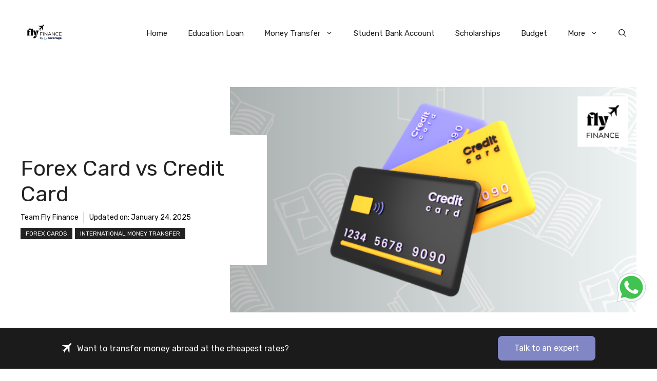

--- FILE ---
content_type: text/html; charset=UTF-8
request_url: https://fly.finance/blog/money-transfer/forex-card-vs-credit-card/
body_size: 37004
content:
<!DOCTYPE html>
<html lang="en-US">
<head>
	<meta charset="UTF-8">
	<link rel="stylesheet"  href="https://cdnjs.cloudflare.com/ajax/libs/intl-tel-input/17.0.8/css/intlTelInput.css" />
	<link rel="stylesheet" href="https://cdnjs.cloudflare.com/ajax/libs/select2/4.0.13/css/select2.min.css">
    <link rel="stylesheet" href="https://cdnjs.cloudflare.com/ajax/libs/flag-icon-css/3.5.0/css/flag-icon.min.css">
   
	<meta name='robots' content='index, follow, max-image-preview:large, max-snippet:-1, max-video-preview:-1' />
	<style>img:is([sizes="auto" i], [sizes^="auto," i]) { contain-intrinsic-size: 3000px 1500px }</style>
	<meta name="viewport" content="width=device-width, initial-scale=1">
	<!-- This site is optimized with the Yoast SEO Premium plugin v26.2 (Yoast SEO v26.2) - https://yoast.com/wordpress/plugins/seo/ -->
	<title>Forex Card vs Credit Card</title>
	<meta name="description" content="This blog is a comprehensie guide on forex card vs credit card: definition, accessibility, fees and charges, safety, functionality and more." />
	<link rel="canonical" href="https://fly.finance/blog/money-transfer/forex-card-vs-credit-card/" />
	<meta property="og:locale" content="en_US" />
	<meta property="og:type" content="article" />
	<meta property="og:title" content="Forex Card vs Credit Card" />
	<meta property="og:description" content="This blog is a comprehensie guide on forex card vs credit card: definition, accessibility, fees and charges, safety, functionality and more." />
	<meta property="og:url" content="https://fly.finance/blog/money-transfer/forex-card-vs-credit-card/" />
	<meta property="og:site_name" content="Fly Finance" />
	<meta property="article:published_time" content="2024-05-30T10:51:56+00:00" />
	<meta property="article:modified_time" content="2025-01-24T12:05:04+00:00" />
	<meta property="og:image" content="https://flyblog.fly.finance/wp-content/uploads/2023/06/22112747/forex-card-vs-credit-card.png" />
	<meta property="og:image:width" content="720" />
	<meta property="og:image:height" content="400" />
	<meta property="og:image:type" content="image/png" />
	<meta name="author" content="Team Fly Finance" />
	<meta name="twitter:card" content="summary_large_image" />
	<meta name="twitter:label1" content="Written by" />
	<meta name="twitter:data1" content="Team Fly Finance" />
	<meta name="twitter:label2" content="Est. reading time" />
	<meta name="twitter:data2" content="8 minutes" />
	<!-- / Yoast SEO Premium plugin. -->


<link href='https://fonts.gstatic.com' crossorigin rel='preconnect' />
<link href='https://fonts.googleapis.com' crossorigin rel='preconnect' />
<script>
window._wpemojiSettings = {"baseUrl":"https:\/\/s.w.org\/images\/core\/emoji\/16.0.1\/72x72\/","ext":".png","svgUrl":"https:\/\/s.w.org\/images\/core\/emoji\/16.0.1\/svg\/","svgExt":".svg","source":{"concatemoji":"https:\/\/fly.finance\/blog\/wp-includes\/js\/wp-emoji-release.min.js?ver=6.8.3"}};
/*! This file is auto-generated */
!function(s,n){var o,i,e;function c(e){try{var t={supportTests:e,timestamp:(new Date).valueOf()};sessionStorage.setItem(o,JSON.stringify(t))}catch(e){}}function p(e,t,n){e.clearRect(0,0,e.canvas.width,e.canvas.height),e.fillText(t,0,0);var t=new Uint32Array(e.getImageData(0,0,e.canvas.width,e.canvas.height).data),a=(e.clearRect(0,0,e.canvas.width,e.canvas.height),e.fillText(n,0,0),new Uint32Array(e.getImageData(0,0,e.canvas.width,e.canvas.height).data));return t.every(function(e,t){return e===a[t]})}function u(e,t){e.clearRect(0,0,e.canvas.width,e.canvas.height),e.fillText(t,0,0);for(var n=e.getImageData(16,16,1,1),a=0;a<n.data.length;a++)if(0!==n.data[a])return!1;return!0}function f(e,t,n,a){switch(t){case"flag":return n(e,"\ud83c\udff3\ufe0f\u200d\u26a7\ufe0f","\ud83c\udff3\ufe0f\u200b\u26a7\ufe0f")?!1:!n(e,"\ud83c\udde8\ud83c\uddf6","\ud83c\udde8\u200b\ud83c\uddf6")&&!n(e,"\ud83c\udff4\udb40\udc67\udb40\udc62\udb40\udc65\udb40\udc6e\udb40\udc67\udb40\udc7f","\ud83c\udff4\u200b\udb40\udc67\u200b\udb40\udc62\u200b\udb40\udc65\u200b\udb40\udc6e\u200b\udb40\udc67\u200b\udb40\udc7f");case"emoji":return!a(e,"\ud83e\udedf")}return!1}function g(e,t,n,a){var r="undefined"!=typeof WorkerGlobalScope&&self instanceof WorkerGlobalScope?new OffscreenCanvas(300,150):s.createElement("canvas"),o=r.getContext("2d",{willReadFrequently:!0}),i=(o.textBaseline="top",o.font="600 32px Arial",{});return e.forEach(function(e){i[e]=t(o,e,n,a)}),i}function t(e){var t=s.createElement("script");t.src=e,t.defer=!0,s.head.appendChild(t)}"undefined"!=typeof Promise&&(o="wpEmojiSettingsSupports",i=["flag","emoji"],n.supports={everything:!0,everythingExceptFlag:!0},e=new Promise(function(e){s.addEventListener("DOMContentLoaded",e,{once:!0})}),new Promise(function(t){var n=function(){try{var e=JSON.parse(sessionStorage.getItem(o));if("object"==typeof e&&"number"==typeof e.timestamp&&(new Date).valueOf()<e.timestamp+604800&&"object"==typeof e.supportTests)return e.supportTests}catch(e){}return null}();if(!n){if("undefined"!=typeof Worker&&"undefined"!=typeof OffscreenCanvas&&"undefined"!=typeof URL&&URL.createObjectURL&&"undefined"!=typeof Blob)try{var e="postMessage("+g.toString()+"("+[JSON.stringify(i),f.toString(),p.toString(),u.toString()].join(",")+"));",a=new Blob([e],{type:"text/javascript"}),r=new Worker(URL.createObjectURL(a),{name:"wpTestEmojiSupports"});return void(r.onmessage=function(e){c(n=e.data),r.terminate(),t(n)})}catch(e){}c(n=g(i,f,p,u))}t(n)}).then(function(e){for(var t in e)n.supports[t]=e[t],n.supports.everything=n.supports.everything&&n.supports[t],"flag"!==t&&(n.supports.everythingExceptFlag=n.supports.everythingExceptFlag&&n.supports[t]);n.supports.everythingExceptFlag=n.supports.everythingExceptFlag&&!n.supports.flag,n.DOMReady=!1,n.readyCallback=function(){n.DOMReady=!0}}).then(function(){return e}).then(function(){var e;n.supports.everything||(n.readyCallback(),(e=n.source||{}).concatemoji?t(e.concatemoji):e.wpemoji&&e.twemoji&&(t(e.twemoji),t(e.wpemoji)))}))}((window,document),window._wpemojiSettings);
</script>
<link rel='alternate stylesheet' id='powerkit-icons-css' href='https://fly.finance/blog/wp-content/plugins/powerkit/assets/fonts/powerkit-icons.woff?ver=3.0.2' as='font' type='font/wof' crossorigin />
<link rel='stylesheet' id='powerkit-css' href='https://fly.finance/blog/wp-content/plugins/powerkit/assets/css/powerkit.css?ver=3.0.2' media='all' />
<style id='wp-emoji-styles-inline-css'>

	img.wp-smiley, img.emoji {
		display: inline !important;
		border: none !important;
		box-shadow: none !important;
		height: 1em !important;
		width: 1em !important;
		margin: 0 0.07em !important;
		vertical-align: -0.1em !important;
		background: none !important;
		padding: 0 !important;
	}
</style>
<link rel='stylesheet' id='wp-block-library-css' href='https://fly.finance/blog/wp-includes/css/dist/block-library/style.min.css?ver=6.8.3' media='all' />
<style id='classic-theme-styles-inline-css'>
/*! This file is auto-generated */
.wp-block-button__link{color:#fff;background-color:#32373c;border-radius:9999px;box-shadow:none;text-decoration:none;padding:calc(.667em + 2px) calc(1.333em + 2px);font-size:1.125em}.wp-block-file__button{background:#32373c;color:#fff;text-decoration:none}
</style>
<style id='global-styles-inline-css'>
:root{--wp--preset--aspect-ratio--square: 1;--wp--preset--aspect-ratio--4-3: 4/3;--wp--preset--aspect-ratio--3-4: 3/4;--wp--preset--aspect-ratio--3-2: 3/2;--wp--preset--aspect-ratio--2-3: 2/3;--wp--preset--aspect-ratio--16-9: 16/9;--wp--preset--aspect-ratio--9-16: 9/16;--wp--preset--color--black: #000000;--wp--preset--color--cyan-bluish-gray: #abb8c3;--wp--preset--color--white: #ffffff;--wp--preset--color--pale-pink: #f78da7;--wp--preset--color--vivid-red: #cf2e2e;--wp--preset--color--luminous-vivid-orange: #ff6900;--wp--preset--color--luminous-vivid-amber: #fcb900;--wp--preset--color--light-green-cyan: #7bdcb5;--wp--preset--color--vivid-green-cyan: #00d084;--wp--preset--color--pale-cyan-blue: #8ed1fc;--wp--preset--color--vivid-cyan-blue: #0693e3;--wp--preset--color--vivid-purple: #9b51e0;--wp--preset--color--contrast: var(--contrast);--wp--preset--color--contrast-2: var(--contrast-2);--wp--preset--color--contrast-3: var(--contrast-3);--wp--preset--color--base: var(--base);--wp--preset--color--base-2: var(--base-2);--wp--preset--color--base-3: var(--base-3);--wp--preset--color--accent: var(--accent);--wp--preset--color--accent-2: var(--accent-2);--wp--preset--color--accent-3: var(--accent-3);--wp--preset--color--accent-4: var(--accent-4);--wp--preset--color--accent-5: var(--accent-5);--wp--preset--gradient--vivid-cyan-blue-to-vivid-purple: linear-gradient(135deg,rgba(6,147,227,1) 0%,rgb(155,81,224) 100%);--wp--preset--gradient--light-green-cyan-to-vivid-green-cyan: linear-gradient(135deg,rgb(122,220,180) 0%,rgb(0,208,130) 100%);--wp--preset--gradient--luminous-vivid-amber-to-luminous-vivid-orange: linear-gradient(135deg,rgba(252,185,0,1) 0%,rgba(255,105,0,1) 100%);--wp--preset--gradient--luminous-vivid-orange-to-vivid-red: linear-gradient(135deg,rgba(255,105,0,1) 0%,rgb(207,46,46) 100%);--wp--preset--gradient--very-light-gray-to-cyan-bluish-gray: linear-gradient(135deg,rgb(238,238,238) 0%,rgb(169,184,195) 100%);--wp--preset--gradient--cool-to-warm-spectrum: linear-gradient(135deg,rgb(74,234,220) 0%,rgb(151,120,209) 20%,rgb(207,42,186) 40%,rgb(238,44,130) 60%,rgb(251,105,98) 80%,rgb(254,248,76) 100%);--wp--preset--gradient--blush-light-purple: linear-gradient(135deg,rgb(255,206,236) 0%,rgb(152,150,240) 100%);--wp--preset--gradient--blush-bordeaux: linear-gradient(135deg,rgb(254,205,165) 0%,rgb(254,45,45) 50%,rgb(107,0,62) 100%);--wp--preset--gradient--luminous-dusk: linear-gradient(135deg,rgb(255,203,112) 0%,rgb(199,81,192) 50%,rgb(65,88,208) 100%);--wp--preset--gradient--pale-ocean: linear-gradient(135deg,rgb(255,245,203) 0%,rgb(182,227,212) 50%,rgb(51,167,181) 100%);--wp--preset--gradient--electric-grass: linear-gradient(135deg,rgb(202,248,128) 0%,rgb(113,206,126) 100%);--wp--preset--gradient--midnight: linear-gradient(135deg,rgb(2,3,129) 0%,rgb(40,116,252) 100%);--wp--preset--font-size--small: 13px;--wp--preset--font-size--medium: 20px;--wp--preset--font-size--large: 36px;--wp--preset--font-size--x-large: 42px;--wp--preset--spacing--20: 0.44rem;--wp--preset--spacing--30: 0.67rem;--wp--preset--spacing--40: 1rem;--wp--preset--spacing--50: 1.5rem;--wp--preset--spacing--60: 2.25rem;--wp--preset--spacing--70: 3.38rem;--wp--preset--spacing--80: 5.06rem;--wp--preset--shadow--natural: 6px 6px 9px rgba(0, 0, 0, 0.2);--wp--preset--shadow--deep: 12px 12px 50px rgba(0, 0, 0, 0.4);--wp--preset--shadow--sharp: 6px 6px 0px rgba(0, 0, 0, 0.2);--wp--preset--shadow--outlined: 6px 6px 0px -3px rgba(255, 255, 255, 1), 6px 6px rgba(0, 0, 0, 1);--wp--preset--shadow--crisp: 6px 6px 0px rgba(0, 0, 0, 1);}:where(.is-layout-flex){gap: 0.5em;}:where(.is-layout-grid){gap: 0.5em;}body .is-layout-flex{display: flex;}.is-layout-flex{flex-wrap: wrap;align-items: center;}.is-layout-flex > :is(*, div){margin: 0;}body .is-layout-grid{display: grid;}.is-layout-grid > :is(*, div){margin: 0;}:where(.wp-block-columns.is-layout-flex){gap: 2em;}:where(.wp-block-columns.is-layout-grid){gap: 2em;}:where(.wp-block-post-template.is-layout-flex){gap: 1.25em;}:where(.wp-block-post-template.is-layout-grid){gap: 1.25em;}.has-black-color{color: var(--wp--preset--color--black) !important;}.has-cyan-bluish-gray-color{color: var(--wp--preset--color--cyan-bluish-gray) !important;}.has-white-color{color: var(--wp--preset--color--white) !important;}.has-pale-pink-color{color: var(--wp--preset--color--pale-pink) !important;}.has-vivid-red-color{color: var(--wp--preset--color--vivid-red) !important;}.has-luminous-vivid-orange-color{color: var(--wp--preset--color--luminous-vivid-orange) !important;}.has-luminous-vivid-amber-color{color: var(--wp--preset--color--luminous-vivid-amber) !important;}.has-light-green-cyan-color{color: var(--wp--preset--color--light-green-cyan) !important;}.has-vivid-green-cyan-color{color: var(--wp--preset--color--vivid-green-cyan) !important;}.has-pale-cyan-blue-color{color: var(--wp--preset--color--pale-cyan-blue) !important;}.has-vivid-cyan-blue-color{color: var(--wp--preset--color--vivid-cyan-blue) !important;}.has-vivid-purple-color{color: var(--wp--preset--color--vivid-purple) !important;}.has-black-background-color{background-color: var(--wp--preset--color--black) !important;}.has-cyan-bluish-gray-background-color{background-color: var(--wp--preset--color--cyan-bluish-gray) !important;}.has-white-background-color{background-color: var(--wp--preset--color--white) !important;}.has-pale-pink-background-color{background-color: var(--wp--preset--color--pale-pink) !important;}.has-vivid-red-background-color{background-color: var(--wp--preset--color--vivid-red) !important;}.has-luminous-vivid-orange-background-color{background-color: var(--wp--preset--color--luminous-vivid-orange) !important;}.has-luminous-vivid-amber-background-color{background-color: var(--wp--preset--color--luminous-vivid-amber) !important;}.has-light-green-cyan-background-color{background-color: var(--wp--preset--color--light-green-cyan) !important;}.has-vivid-green-cyan-background-color{background-color: var(--wp--preset--color--vivid-green-cyan) !important;}.has-pale-cyan-blue-background-color{background-color: var(--wp--preset--color--pale-cyan-blue) !important;}.has-vivid-cyan-blue-background-color{background-color: var(--wp--preset--color--vivid-cyan-blue) !important;}.has-vivid-purple-background-color{background-color: var(--wp--preset--color--vivid-purple) !important;}.has-black-border-color{border-color: var(--wp--preset--color--black) !important;}.has-cyan-bluish-gray-border-color{border-color: var(--wp--preset--color--cyan-bluish-gray) !important;}.has-white-border-color{border-color: var(--wp--preset--color--white) !important;}.has-pale-pink-border-color{border-color: var(--wp--preset--color--pale-pink) !important;}.has-vivid-red-border-color{border-color: var(--wp--preset--color--vivid-red) !important;}.has-luminous-vivid-orange-border-color{border-color: var(--wp--preset--color--luminous-vivid-orange) !important;}.has-luminous-vivid-amber-border-color{border-color: var(--wp--preset--color--luminous-vivid-amber) !important;}.has-light-green-cyan-border-color{border-color: var(--wp--preset--color--light-green-cyan) !important;}.has-vivid-green-cyan-border-color{border-color: var(--wp--preset--color--vivid-green-cyan) !important;}.has-pale-cyan-blue-border-color{border-color: var(--wp--preset--color--pale-cyan-blue) !important;}.has-vivid-cyan-blue-border-color{border-color: var(--wp--preset--color--vivid-cyan-blue) !important;}.has-vivid-purple-border-color{border-color: var(--wp--preset--color--vivid-purple) !important;}.has-vivid-cyan-blue-to-vivid-purple-gradient-background{background: var(--wp--preset--gradient--vivid-cyan-blue-to-vivid-purple) !important;}.has-light-green-cyan-to-vivid-green-cyan-gradient-background{background: var(--wp--preset--gradient--light-green-cyan-to-vivid-green-cyan) !important;}.has-luminous-vivid-amber-to-luminous-vivid-orange-gradient-background{background: var(--wp--preset--gradient--luminous-vivid-amber-to-luminous-vivid-orange) !important;}.has-luminous-vivid-orange-to-vivid-red-gradient-background{background: var(--wp--preset--gradient--luminous-vivid-orange-to-vivid-red) !important;}.has-very-light-gray-to-cyan-bluish-gray-gradient-background{background: var(--wp--preset--gradient--very-light-gray-to-cyan-bluish-gray) !important;}.has-cool-to-warm-spectrum-gradient-background{background: var(--wp--preset--gradient--cool-to-warm-spectrum) !important;}.has-blush-light-purple-gradient-background{background: var(--wp--preset--gradient--blush-light-purple) !important;}.has-blush-bordeaux-gradient-background{background: var(--wp--preset--gradient--blush-bordeaux) !important;}.has-luminous-dusk-gradient-background{background: var(--wp--preset--gradient--luminous-dusk) !important;}.has-pale-ocean-gradient-background{background: var(--wp--preset--gradient--pale-ocean) !important;}.has-electric-grass-gradient-background{background: var(--wp--preset--gradient--electric-grass) !important;}.has-midnight-gradient-background{background: var(--wp--preset--gradient--midnight) !important;}.has-small-font-size{font-size: var(--wp--preset--font-size--small) !important;}.has-medium-font-size{font-size: var(--wp--preset--font-size--medium) !important;}.has-large-font-size{font-size: var(--wp--preset--font-size--large) !important;}.has-x-large-font-size{font-size: var(--wp--preset--font-size--x-large) !important;}
:where(.wp-block-post-template.is-layout-flex){gap: 1.25em;}:where(.wp-block-post-template.is-layout-grid){gap: 1.25em;}
:where(.wp-block-columns.is-layout-flex){gap: 2em;}:where(.wp-block-columns.is-layout-grid){gap: 2em;}
:root :where(.wp-block-pullquote){font-size: 1.5em;line-height: 1.6;}
</style>
<link rel='stylesheet' id='powerkit-table-of-contents-css' href='https://fly.finance/blog/wp-content/plugins/powerkit/modules/table-of-contents/public/css/public-powerkit-table-of-contents.css?ver=3.0.2' media='all' />
<link rel='stylesheet' id='generate-comments-css' href='https://fly.finance/blog/wp-content/themes/generatepress/assets/css/components/comments.min.css?ver=3.6.0' media='all' />
<link rel='stylesheet' id='generate-style-css' href='https://fly.finance/blog/wp-content/themes/generatepress/assets/css/main.min.css?ver=3.6.0' media='all' />
<style id='generate-style-inline-css'>
body{background-color:var(--base-3);color:var(--contrast);}a{color:var(--accent);}a:hover, a:focus{text-decoration:underline;}.entry-title a, .site-branding a, a.button, .wp-block-button__link, .main-navigation a{text-decoration:none;}a:hover, a:focus, a:active{color:var(--contrast);}.grid-container{max-width:1280px;}.wp-block-group__inner-container{max-width:1280px;margin-left:auto;margin-right:auto;}.site-header .header-image{width:90px;}.navigation-search{position:absolute;left:-99999px;pointer-events:none;visibility:hidden;z-index:20;width:100%;top:0;transition:opacity 100ms ease-in-out;opacity:0;}.navigation-search.nav-search-active{left:0;right:0;pointer-events:auto;visibility:visible;opacity:1;}.navigation-search input[type="search"]{outline:0;border:0;vertical-align:bottom;line-height:1;opacity:0.9;width:100%;z-index:20;border-radius:0;-webkit-appearance:none;height:60px;}.navigation-search input::-ms-clear{display:none;width:0;height:0;}.navigation-search input::-ms-reveal{display:none;width:0;height:0;}.navigation-search input::-webkit-search-decoration, .navigation-search input::-webkit-search-cancel-button, .navigation-search input::-webkit-search-results-button, .navigation-search input::-webkit-search-results-decoration{display:none;}.gen-sidebar-nav .navigation-search{top:auto;bottom:0;}:root{--contrast:#222222;--contrast-2:#575760;--contrast-3:#b2b2be;--base:#f0f0f0;--base-2:#f7f8f9;--base-3:#ffffff;--accent:#0C4767;--accent-2:#566E3D;--accent-3:#B9A44C;--accent-4:#FE9920;--accent-5:#FA7921;}:root .has-contrast-color{color:var(--contrast);}:root .has-contrast-background-color{background-color:var(--contrast);}:root .has-contrast-2-color{color:var(--contrast-2);}:root .has-contrast-2-background-color{background-color:var(--contrast-2);}:root .has-contrast-3-color{color:var(--contrast-3);}:root .has-contrast-3-background-color{background-color:var(--contrast-3);}:root .has-base-color{color:var(--base);}:root .has-base-background-color{background-color:var(--base);}:root .has-base-2-color{color:var(--base-2);}:root .has-base-2-background-color{background-color:var(--base-2);}:root .has-base-3-color{color:var(--base-3);}:root .has-base-3-background-color{background-color:var(--base-3);}:root .has-accent-color{color:var(--accent);}:root .has-accent-background-color{background-color:var(--accent);}:root .has-accent-2-color{color:var(--accent-2);}:root .has-accent-2-background-color{background-color:var(--accent-2);}:root .has-accent-3-color{color:var(--accent-3);}:root .has-accent-3-background-color{background-color:var(--accent-3);}:root .has-accent-4-color{color:var(--accent-4);}:root .has-accent-4-background-color{background-color:var(--accent-4);}:root .has-accent-5-color{color:var(--accent-5);}:root .has-accent-5-background-color{background-color:var(--accent-5);}body, button, input, select, textarea{font-family:Rubik, sans-serif;}h2{font-size:30px;}@media (max-width:768px){h2{font-size:22px;}}h1{font-size:42px;}h3{font-size:24px;}h6{font-weight:400;font-size:13px;letter-spacing:1px;line-height:1em;margin-bottom:13px;}h4{font-weight:600;font-size:19px;letter-spacing:1px;line-height:1.4em;margin-bottom:0px;}.top-bar{background-color:#636363;color:#ffffff;}.top-bar a{color:#ffffff;}.top-bar a:hover{color:#303030;}.site-header{background-color:var(--base-3);}.main-title a,.main-title a:hover{color:var(--contrast);}.site-description{color:var(--contrast-2);}.main-navigation .main-nav ul li a, .main-navigation .menu-toggle, .main-navigation .menu-bar-items{color:var(--contrast);}.main-navigation .main-nav ul li:not([class*="current-menu-"]):hover > a, .main-navigation .main-nav ul li:not([class*="current-menu-"]):focus > a, .main-navigation .main-nav ul li.sfHover:not([class*="current-menu-"]) > a, .main-navigation .menu-bar-item:hover > a, .main-navigation .menu-bar-item.sfHover > a{color:var(--accent);}button.menu-toggle:hover,button.menu-toggle:focus{color:var(--contrast);}.main-navigation .main-nav ul li[class*="current-menu-"] > a{color:var(--accent);}.navigation-search input[type="search"],.navigation-search input[type="search"]:active, .navigation-search input[type="search"]:focus, .main-navigation .main-nav ul li.search-item.active > a, .main-navigation .menu-bar-items .search-item.active > a{color:#000000;}.main-navigation ul ul{background-color:var(--base);}.separate-containers .inside-article, .separate-containers .comments-area, .separate-containers .page-header, .one-container .container, .separate-containers .paging-navigation, .inside-page-header{background-color:var(--base-3);}.entry-title a{color:var(--contrast);}.entry-title a:hover{color:var(--contrast-2);}.entry-meta{color:var(--contrast-2);}.sidebar .widget{background-color:var(--base-3);}.footer-widgets{background-color:var(--base-3);}.site-info{background-color:var(--base-3);}input[type="text"],input[type="email"],input[type="url"],input[type="password"],input[type="search"],input[type="tel"],input[type="number"],textarea,select{color:var(--contrast);background-color:var(--base-2);border-color:var(--base);}input[type="text"]:focus,input[type="email"]:focus,input[type="url"]:focus,input[type="password"]:focus,input[type="search"]:focus,input[type="tel"]:focus,input[type="number"]:focus,textarea:focus,select:focus{color:var(--contrast);background-color:var(--base-2);border-color:var(--contrast-3);}button,html input[type="button"],input[type="reset"],input[type="submit"],a.button,a.wp-block-button__link:not(.has-background){color:#ffffff;background-color:#55555e;}button:hover,html input[type="button"]:hover,input[type="reset"]:hover,input[type="submit"]:hover,a.button:hover,button:focus,html input[type="button"]:focus,input[type="reset"]:focus,input[type="submit"]:focus,a.button:focus,a.wp-block-button__link:not(.has-background):active,a.wp-block-button__link:not(.has-background):focus,a.wp-block-button__link:not(.has-background):hover{color:#ffffff;background-color:#3f4047;}a.generate-back-to-top{background-color:rgba( 0,0,0,0.4 );color:#ffffff;}a.generate-back-to-top:hover,a.generate-back-to-top:focus{background-color:rgba( 0,0,0,0.6 );color:#ffffff;}:root{--gp-search-modal-bg-color:var(--base-3);--gp-search-modal-text-color:var(--contrast);--gp-search-modal-overlay-bg-color:rgba(0,0,0,0.2);}@media (max-width:768px){.main-navigation .menu-bar-item:hover > a, .main-navigation .menu-bar-item.sfHover > a{background:none;color:var(--contrast);}}.nav-below-header .main-navigation .inside-navigation.grid-container, .nav-above-header .main-navigation .inside-navigation.grid-container{padding:0px 20px 0px 20px;}.site-main .wp-block-group__inner-container{padding:40px;}.separate-containers .paging-navigation{padding-top:20px;padding-bottom:20px;}.entry-content .alignwide, body:not(.no-sidebar) .entry-content .alignfull{margin-left:-40px;width:calc(100% + 80px);max-width:calc(100% + 80px);}.rtl .menu-item-has-children .dropdown-menu-toggle{padding-left:20px;}.rtl .main-navigation .main-nav ul li.menu-item-has-children > a{padding-right:20px;}@media (max-width:768px){.separate-containers .inside-article, .separate-containers .comments-area, .separate-containers .page-header, .separate-containers .paging-navigation, .one-container .site-content, .inside-page-header{padding:30px;}.site-main .wp-block-group__inner-container{padding:30px;}.inside-top-bar{padding-right:30px;padding-left:30px;}.inside-header{padding-right:30px;padding-left:30px;}.widget-area .widget{padding-top:30px;padding-right:30px;padding-bottom:30px;padding-left:30px;}.footer-widgets-container{padding-top:30px;padding-right:30px;padding-bottom:30px;padding-left:30px;}.inside-site-info{padding-right:30px;padding-left:30px;}.entry-content .alignwide, body:not(.no-sidebar) .entry-content .alignfull{margin-left:-30px;width:calc(100% + 60px);max-width:calc(100% + 60px);}.one-container .site-main .paging-navigation{margin-bottom:20px;}}/* End cached CSS */.is-right-sidebar{width:30%;}.is-left-sidebar{width:30%;}.site-content .content-area{width:70%;}@media (max-width:768px){.main-navigation .menu-toggle,.sidebar-nav-mobile:not(#sticky-placeholder){display:block;}.main-navigation ul,.gen-sidebar-nav,.main-navigation:not(.slideout-navigation):not(.toggled) .main-nav > ul,.has-inline-mobile-toggle #site-navigation .inside-navigation > *:not(.navigation-search):not(.main-nav){display:none;}.nav-align-right .inside-navigation,.nav-align-center .inside-navigation{justify-content:space-between;}.has-inline-mobile-toggle .mobile-menu-control-wrapper{display:flex;flex-wrap:wrap;}.has-inline-mobile-toggle .inside-header{flex-direction:row;text-align:left;flex-wrap:wrap;}.has-inline-mobile-toggle .header-widget,.has-inline-mobile-toggle #site-navigation{flex-basis:100%;}.nav-float-left .has-inline-mobile-toggle #site-navigation{order:10;}}
.dynamic-author-image-rounded{border-radius:100%;}.dynamic-featured-image, .dynamic-author-image{vertical-align:middle;}.one-container.blog .dynamic-content-template:not(:last-child), .one-container.archive .dynamic-content-template:not(:last-child){padding-bottom:0px;}.dynamic-entry-excerpt > p:last-child{margin-bottom:0px;}
</style>
<link rel='stylesheet' id='generate-child-css' href='https://fly.finance/blog/wp-content/themes/generatepress-child/style.css?ver=1734693878' media='all' />
<link rel='stylesheet' id='generate-google-fonts-css' href='https://fonts.googleapis.com/css?family=Rubik%3A300%2Cregular%2C500%2C600%2C700%2C800%2C900%2C300italic%2Citalic%2C500italic%2C600italic%2C700italic%2C800italic%2C900italic&#038;display=auto&#038;ver=3.6.0' media='all' />
<style id='generateblocks-inline-css'>
.gb-container-d0a86651{color:var(--contrast);}.gb-container-d0a86651 > .gb-inside-container{max-width:1280px;margin-left:auto;margin-right:auto;}.gb-container-d0a86651 a{color:var(--contrast);}.gb-container-d0a86651 a:hover{color:var(--contrast);}.gb-grid-wrapper > .gb-grid-column-d0a86651 > .gb-container{display:flex;flex-direction:column;height:100%;}.gb-grid-wrapper > .gb-grid-column-847a4203{width:100%;}.gb-grid-wrapper > .gb-grid-column-847a4203 > .gb-container{display:flex;flex-direction:column;height:100%;}.gb-container-bcbc46ac{text-align:center;border-top:3px solid var(--accent-2);}.gb-grid-wrapper > .gb-grid-column-bcbc46ac{width:60%;flex-basis:calc(100% - 75px);}.gb-grid-wrapper > .gb-grid-column-bcbc46ac > .gb-container{display:flex;flex-direction:column;height:100%;}.gb-grid-wrapper > .gb-grid-column-4fc67d38{width:20%;flex-basis:75px;}.gb-grid-wrapper > .gb-grid-column-4fc67d38 > .gb-container{display:flex;flex-direction:column;height:100%;}.gb-grid-wrapper > .gb-grid-column-03919c55{width:100%;}.gb-grid-wrapper > .gb-grid-column-03919c55 > .gb-container{display:flex;flex-direction:column;height:100%;}.gb-grid-wrapper > .gb-grid-column-3ff058ae{width:33.33%;}.gb-grid-wrapper > .gb-grid-column-3ff058ae > .gb-container{display:flex;flex-direction:column;height:100%;}.gb-grid-wrapper > .gb-grid-column-c551a107{width:66.66%;}.gb-grid-wrapper > .gb-grid-column-c551a107 > .gb-container{justify-content:center;display:flex;flex-direction:column;height:100%;}.gb-container-70385d72 > .gb-inside-container{padding:40px;max-width:1280px;margin-left:auto;margin-right:auto;}.gb-grid-wrapper > .gb-grid-column-70385d72 > .gb-container{display:flex;flex-direction:column;height:100%;}.gb-container-579e5b87{font-size:14px;background-color:var(--base-3);position:relative;z-index:2;}.gb-container-579e5b87 > .gb-inside-container{padding-top:40px;padding-bottom:40px;}.gb-grid-wrapper > .gb-grid-column-579e5b87{width:40%;}.gb-grid-wrapper > .gb-grid-column-579e5b87 > .gb-container{justify-content:center;display:flex;flex-direction:column;height:100%;}.gb-container-df5dc3d1{margin-bottom:10px;}.gb-container-df5dc3d1 > .gb-inside-container{padding:0;max-width:1280px;margin-left:auto;margin-right:auto;}.gb-grid-wrapper > .gb-grid-column-df5dc3d1 > .gb-container{display:flex;flex-direction:column;height:100%;}.gb-container-df5dc3d1.inline-post-meta-area > .gb-inside-container{display:flex;align-items:center;}.gb-container-d909e043{margin-bottom:10px;}.gb-container-d909e043 > .gb-inside-container{padding:0;max-width:1280px;margin-left:auto;margin-right:auto;}.gb-grid-wrapper > .gb-grid-column-d909e043 > .gb-container{display:flex;flex-direction:column;height:100%;}.gb-container-4e92c4e8{margin-left:-10%;}.gb-container-4e92c4e8 > .gb-inside-container{padding:0;}.gb-grid-wrapper > .gb-grid-column-4e92c4e8{width:60%;}.gb-grid-wrapper > .gb-grid-column-4e92c4e8 > .gb-container{display:flex;flex-direction:column;height:100%;}.gb-container-e224c1dd{background-color:var(--base-2);}.gb-container-e224c1dd > .gb-inside-container{padding:40px 20px;max-width:1280px;margin-left:auto;margin-right:auto;}.gb-grid-wrapper > .gb-grid-column-e224c1dd > .gb-container{display:flex;flex-direction:column;height:100%;}.gb-container-738a1dec{display:flex;flex-direction:row;align-items:flex-start;justify-content:center;column-gap:20px;margin-top:10px;margin-bottom:20px;border-top:0px solid var(--base-3);border-right-width:0px;border-right-style:solid;border-bottom:0px solid var(--base-3);border-left-width:0px;border-left-style:solid;}.gb-container-0d1ae853{display:flex;flex-direction:column;align-items:flex-end;justify-content:flex-end;}.gb-container-cc32f783 > .gb-inside-container{padding:0;}.gb-grid-wrapper > .gb-grid-column-cc32f783{width:50%;}.gb-grid-wrapper > .gb-grid-column-cc32f783 > .gb-container{display:flex;flex-direction:column;height:100%;}.gb-container-b706d851 > .gb-inside-container{padding:0;}.gb-grid-wrapper > .gb-grid-column-b706d851{width:50%;}.gb-grid-wrapper > .gb-grid-column-b706d851 > .gb-container{display:flex;flex-direction:column;height:100%;}.gb-grid-wrapper-e588d128{display:flex;flex-wrap:wrap;align-items:center;margin-left:-10px;}.gb-grid-wrapper-e588d128 > .gb-grid-column{box-sizing:border-box;padding-left:10px;padding-bottom:20px;}.gb-grid-wrapper-b3929361{display:flex;flex-wrap:wrap;}.gb-grid-wrapper-b3929361 > .gb-grid-column{box-sizing:border-box;padding-bottom:10px;}.gb-grid-wrapper-d1e7a423{display:flex;flex-wrap:wrap;margin-left:-20px;}.gb-grid-wrapper-d1e7a423 > .gb-grid-column{box-sizing:border-box;padding-left:20px;padding-bottom:10px;}.gb-grid-wrapper-5dc55b95{display:flex;flex-wrap:wrap;align-items:center;}.gb-grid-wrapper-5dc55b95 > .gb-grid-column{box-sizing:border-box;padding-bottom:20px;}.gb-grid-wrapper-424f95c0{display:flex;flex-wrap:wrap;margin-left:-30px;}.gb-grid-wrapper-424f95c0 > .gb-grid-column{box-sizing:border-box;padding-left:30px;}p.gb-headline-9e06b5e3{font-size:25px;margin-bottom:0px;}p.gb-headline-14dcdb64{font-size:12px;margin-bottom:8px;}p.gb-headline-040f2ffe{font-size:15px;margin-bottom:5px;}p.gb-headline-c8e11405{font-size:25px;text-align:left;margin-top:20px;margin-bottom:0px;border-bottom-width:4px;border-bottom-style:solid;}h1.gb-headline-56c7eb13{margin-bottom:10px;}p.gb-headline-aeaa56f5{font-size:14px;padding-right:10px;margin-right:10px;margin-bottom:0px;border-right-width:1px;border-right-style:solid;color:#000000;}p.gb-headline-aeaa56f5 a{color:#000000;}p.gb-headline-aa97946f{font-size:14px;padding-right:10px;margin-right:10px;margin-bottom:0px;color:#000000;}p.gb-headline-aa97946f a{color:#000000;}p.gb-headline-1e50faeb{font-size:12px;letter-spacing:0.2em;font-weight:bold;text-transform:uppercase;text-align:left;margin-bottom:0px;}.gb-button-wrapper{display:flex;flex-wrap:wrap;align-items:flex-start;justify-content:flex-start;clear:both;}.gb-button-wrapper-c617e1fe{justify-content:center;}.gb-button-wrapper a.gb-button-3a4a7e95{display:inline-flex;align-items:center;justify-content:center;font-size:14px;text-align:center;color:var(--accent-2);text-decoration:none;}.gb-button-wrapper a.gb-button-3a4a7e95:hover, .gb-button-wrapper a.gb-button-3a4a7e95:active, .gb-button-wrapper a.gb-button-3a4a7e95:focus{color:var(--contrast);}.gb-button-wrapper a.gb-button-3a4a7e95 .gb-icon{line-height:0;padding-left:0.5em;}.gb-button-wrapper a.gb-button-3a4a7e95 .gb-icon svg{width:1em;height:1em;fill:currentColor;}a.gb-button-7e763f7c{display:inline-flex;align-items:center;justify-content:space-around;font-size:14px;color:var(--accent-2);text-decoration:none;}a.gb-button-7e763f7c:hover, a.gb-button-7e763f7c:active, a.gb-button-7e763f7c:focus{color:var(--contrast);}a.gb-button-7e763f7c .gb-icon{line-height:0;padding-left:0.5em;}a.gb-button-7e763f7c .gb-icon svg{width:1em;height:1em;fill:currentColor;}.gb-button-wrapper a.gb-button-5d91b971{display:inline-flex;align-items:center;justify-content:center;font-size:12px;text-transform:uppercase;text-align:center;padding:2px 10px;margin-right:5px;background-color:var(--contrast);color:#ffffff;text-decoration:none;}.gb-button-wrapper a.gb-button-5d91b971:hover, .gb-button-wrapper a.gb-button-5d91b971:active, .gb-button-wrapper a.gb-button-5d91b971:focus{background-color:var(--contrast-2);color:#ffffff;}.gb-image-95849c3e{border-radius:50%;object-fit:cover;vertical-align:middle;}.gb-image-fdc3040e{width:100%;height:400px;object-fit:cover;vertical-align:middle;}@media (min-width: 1025px) {.gb-grid-wrapper > div.gb-grid-column-847a4203{padding-bottom:0;}.gb-grid-wrapper > div.gb-grid-column-579e5b87{padding-bottom:0;}.gb-grid-wrapper > div.gb-grid-column-4e92c4e8{padding-bottom:0;}}@media (max-width: 1024px) {.gb-grid-wrapper > .gb-grid-column-579e5b87{width:50%;}.gb-grid-wrapper > .gb-grid-column-4e92c4e8{width:50%;}.gb-container-738a1dec{column-gap:40px;}.gb-grid-wrapper-b3929361{margin-left:-20px;}.gb-grid-wrapper-b3929361 > .gb-grid-column{padding-left:20px;}}@media (max-width: 1024px) and (min-width: 768px) {.gb-grid-wrapper > div.gb-grid-column-579e5b87{padding-bottom:0;}.gb-grid-wrapper > div.gb-grid-column-4e92c4e8{padding-bottom:0;}}@media (max-width: 767px) {.gb-container-d0a86651{text-align:center;}.gb-container-d0a86651 > .gb-inside-container{padding-top:40px;}.gb-grid-wrapper > .gb-grid-column-847a4203{width:100%;}.gb-grid-wrapper > div.gb-grid-column-847a4203{padding-bottom:0;}.gb-grid-wrapper > .gb-grid-column-bcbc46ac{width:100%;}.gb-grid-wrapper > .gb-grid-column-4fc67d38{width:100%;}.gb-container-3ff058ae{text-align:center;}.gb-grid-wrapper > .gb-grid-column-3ff058ae{width:50%;}.gb-container-c551a107{text-align:left;}.gb-grid-wrapper > .gb-grid-column-c551a107{width:50%;}.gb-container-70385d72 > .gb-inside-container{padding:20px;}.gb-container-579e5b87 > .gb-inside-container{padding:0;}.gb-grid-wrapper > .gb-grid-column-579e5b87{width:100%;}.gb-grid-wrapper > div.gb-grid-column-579e5b87{padding-bottom:0;}.gb-container-4e92c4e8{min-height:250px;margin-left:0%;}.gb-grid-wrapper > .gb-grid-column-4e92c4e8{width:100%;order:-1;}.gb-container-738a1dec{flex-direction:column;row-gap:40px;}.gb-grid-wrapper > .gb-grid-column-cc32f783{width:100%;}.gb-grid-wrapper > .gb-grid-column-b706d851{width:100%;}.gb-grid-wrapper > div.gb-grid-column-b706d851{padding-bottom:0;}.gb-grid-wrapper-424f95c0 > .gb-grid-column{padding-bottom:30px;}p.gb-headline-9e06b5e3{text-align:left;}p.gb-headline-14dcdb64{text-align:left;}p.gb-headline-040f2ffe{text-align:left;}p.gb-headline-1e50faeb{text-align:center;}.gb-button-wrapper a.gb-button-5d91b971{margin-bottom:5px;}}:root{--gb-container-width:1280px;}.gb-container .wp-block-image img{vertical-align:middle;}.gb-grid-wrapper .wp-block-image{margin-bottom:0;}.gb-highlight{background:none;}.gb-shape{line-height:0;}
</style>
<link rel='stylesheet' id='parent-style-css' href='https://fly.finance/blog/wp-content/themes/generatepress/style.css?ver=3.6.0' media='all' />
<link rel='stylesheet' id='child-style-css' href='https://fly.finance/blog/wp-content/themes/generatepress-child/assets/css/main.css?ver=3.0.1' media='all' />
<script src="https://fly.finance/blog/wp-includes/js/jquery/jquery.min.js?ver=3.7.1" id="jquery-core-js"></script>
<script src="https://fly.finance/blog/wp-includes/js/jquery/jquery-migrate.min.js?ver=3.4.1" id="jquery-migrate-js"></script>
<link rel="https://api.w.org/" href="https://fly.finance/blog/wp-json/" /><link rel="alternate" title="JSON" type="application/json" href="https://fly.finance/blog/wp-json/wp/v2/posts/5755" /><link rel="EditURI" type="application/rsd+xml" title="RSD" href="https://fly.finance/blog/xmlrpc.php?rsd" />
<meta name="generator" content="WordPress 6.8.3" />
<link rel='shortlink' href='https://fly.finance/blog/?p=5755' />
<link rel="alternate" title="oEmbed (JSON)" type="application/json+oembed" href="https://fly.finance/blog/wp-json/oembed/1.0/embed?url=https%3A%2F%2Ffly.finance%2Fblog%2Fmoney-transfer%2Fforex-card-vs-credit-card%2F" />
<link rel="alternate" title="oEmbed (XML)" type="text/xml+oembed" href="https://fly.finance/blog/wp-json/oembed/1.0/embed?url=https%3A%2F%2Ffly.finance%2Fblog%2Fmoney-transfer%2Fforex-card-vs-credit-card%2F&#038;format=xml" />
<!-- Google Tag Manager -->
<script>(function(w,d,s,l,i){w[l]=w[l]||[];w[l].push({'gtm.start':
new Date().getTime(),event:'gtm.js'});var f=d.getElementsByTagName(s)[0],
j=d.createElement(s),dl=l!='dataLayer'?'&l='+l:'';j.async=true;j.src=
'https://www.googletagmanager.com/gtm.js?id='+i+dl;f.parentNode.insertBefore(j,f);
})(window,document,'script','dataLayer','GTM-NC48ZBR');</script>
<!-- End Google Tag Manager -->
<link rel="pingback" href="https://fly.finance/blog/xmlrpc.php">

<!-- Schema & Structured Data For WP v1.51 - -->
<script type="application/ld+json" class="saswp-schema-markup-output">
[{"@context":"https:\/\/schema.org\/","@type":"FAQPage","@id":"https:\/\/fly.finance\/blog\/money-transfer\/forex-card-vs-credit-card\/#FAQPage","mainEntity":[{"@type":"Question","name":"What are the advantages of using a Forex card over a Credit card for international travel?","acceptedAnswer":{"@type":"Answer","text":"A Forex card allows you to load multiple currencies and lock in exchange rates, providing protection against currency fluctuations.&lt;br\/&gt;- Forex cards often have lower or no foreign transaction fees, making them a cost-effective option for international transactions.&lt;br\/&gt;- They offer enhanced security features, such as PIN-based transactions and the ability to lock\/unlock the card, reducing the risk of unauthorized usage."}},{"@type":"Question","name":"Are there any limitations to using a Forex card compared to a Credit card?","acceptedAnswer":{"@type":"Answer","text":"While forex cards are widely accepted, there may be some remote areas or smaller establishments that have limited acceptance.&lt;br\/&gt;- Forex cards require preloading with funds, which means you need to plan and manage your travel budget in advance.&lt;br\/&gt;- If you run out of funds on a Forex card, you may need to reload it, which could incur additional fees or delays."}},{"@type":"Question","name":"Can I use a Forex card for online transactions and cash withdrawals?","acceptedAnswer":{"@type":"Answer","text":"Yes, forex cards can be used for online transactions just like credit cards, provided the website or platform accepts card payments.&lt;br\/&gt;- Forex cards also allow you to withdraw cash from ATMs in the local currency of the country you&#039;re visiting, providing convenient access to funds.&lt;br\/&gt;- It&#039;s important to note that cash withdrawals from ATMs may attract transaction fees or limits imposed by the forex card issuer."}},{"@type":"Question","name":"&lt;strong&gt;Is it better to use a credit card or Forex card abroad?&lt;\/strong&gt;","acceptedAnswer":{"@type":"Answer","text":"While both offer their own set of advantages and disadvantages, carrying a Forex Card is an ideal choice if you are a student travelling to study abroad."}},{"@type":"Question","name":"&lt;strong&gt;Which card has zero forex charges?&lt;\/strong&gt;","acceptedAnswer":{"@type":"Answer","text":"ICICI Bank Sapphiro Credit Card has zero forex charges. There are other &lt;a href=&quot;https:\/\/fly.finance\/blog\/money-transfer\/zero-forex-markup-card\/&quot;&gt;&lt;strong&gt;zero-markup forex cards&lt;\/strong&gt;&lt;\/a&gt; for students to simplify their foreign transactions.\u00a0&lt;br\/&gt;"}}]},

{"@context":"https:\/\/schema.org\/","@type":"ImageObject","@id":"https:\/\/fly.finance\/blog\/money-transfer\/forex-card-vs-credit-card\/#imageobject","url":"https:\/\/fly.finance\/blog\/money-transfer\/forex-card-vs-credit-card\/","datePublished":"2024-05-30T16:21:56+05:30","dateModified":"2025-01-24T17:35:04+05:30","name":"Forex Card vs Credit Card","description":"This blog is a comprehensie guide on forex card vs credit card: definition, accessibility, fees and charges, safety, functionality and more.","contentUrl":"https:\/\/fly.finance\/blog\/money-transfer\/forex-card-vs-credit-card\/","uploadDate":"2024-05-30T16:21:56+05:30","author":{"@type":"Person","name":"Team Fly Finance","url":"https:\/\/fly.finance\/blog\/author\/leverageedu\/","sameAs":["https:\/\/fly.finance\/blog"],"image":{"@type":"ImageObject","url":"https:\/\/secure.gravatar.com\/avatar\/4dee45c14b835135bd058d903c251154597f0720b0b3723ddd58804b57b9ea5b?s=96&d=mm&r=g","height":96,"width":96}},"publisher":{"@type":"Organization","name":"Fly Finance","url":"https:\/\/fly.finance\/blog","logo":{"@type":"ImageObject","url":"https:\/\/flyblog.fly.finance\/wp-content\/uploads\/2024\/01\/29151141\/Fly-Finance-Logo-1.webp","width":1080,"height":1080}},"image":[{"@type":"ImageObject","@id":"https:\/\/fly.finance\/blog\/money-transfer\/forex-card-vs-credit-card\/#primaryimage","url":"https:\/\/flyblog.fly.finance\/wp-content\/uploads\/2023\/06\/22112747\/forex-card-vs-credit-card.png","width":"1200","height":"900","caption":"forex card vs credit card"},{"@type":"ImageObject","url":"https:\/\/flyblog.fly.finance\/wp-content\/uploads\/2023\/06\/22112747\/forex-card-vs-credit-card.png","width":"1200","height":"720","caption":"forex card vs credit card"},{"@type":"ImageObject","url":"https:\/\/flyblog.fly.finance\/wp-content\/uploads\/2023\/06\/22112747\/forex-card-vs-credit-card.png","width":"1200","height":"675","caption":"forex card vs credit card"},{"@type":"ImageObject","url":"https:\/\/flyblog.fly.finance\/wp-content\/uploads\/2023\/06\/22112747\/forex-card-vs-credit-card.png","width":"667","height":"667","caption":"forex card vs credit card"}]},

{"@context":"https:\/\/schema.org\/","@type":"Article","@id":"https:\/\/fly.finance\/blog\/money-transfer\/forex-card-vs-credit-card\/#Article","url":"https:\/\/fly.finance\/blog\/money-transfer\/forex-card-vs-credit-card\/","inLanguage":"en-US","mainEntityOfPage":"https:\/\/fly.finance\/blog\/money-transfer\/forex-card-vs-credit-card\/","headline":"Forex Card vs Credit Card","description":"This blog is a comprehensie guide on forex card vs credit card: definition, accessibility, fees and charges, safety, functionality and more.","articleBody":"When studying abroad or travelling for any purpose, it is crucial to have convenient and secure modes of payment. When it comes to making international transactions, two popular options are forex cards and credit cards. Both offer unique features and benefits, but understanding their differences is crucial for making informed decisions.&nbsp;    In this blog, we will compare forex cards and credit cards, highlighting their pros and cons, to help you choose the right option for your international transactions. Forex card vs credit card: Which one is better and why? Read this blog to know it all!    Table of contentsForex Card vs Credit Card: Acceptance and AccessibilityDefinition and FunctionalityCurrency Conversion and Exchange RatesForex CardCredit CardForeign Transaction ChargesForex CardCredit CardSafety and SecurityForex CardCredit CardWhich is Better? Forex Card or Credit CardsFAQs    Forex Card vs Credit Card: Acceptance and Accessibility    Forex cards are widely accepted at ATMs, hotels, restaurants, and shops globally. Apart from these accessible locations, Forex Cards allow you to withdraw cash in the local currency or make payments at merchant establishments, making them an ideal choice for international travel.    On the other hand, Credit Cards are accepted at most establishments with some limitations. They are globally accepted and can be used in most establishments that accept card payments. They provide convenience for making purchases, both online and offline. However, some remote areas or small vendors may have limited acceptance of credit cards.    Definition and Functionality    Credit Cards and Forex Cards are convenient modes of making transactions. These are issued by banks or financial institutions and allow you to make purchases or withdraw cash. Let\u2019s check out the difference between these financial tools and see which is the best one-    Credit Cards- Repayments with credit cards are due monthly with interest applied to outstanding balances. Credit cards are convenient for everyday expenses and build your credit history, but they can incur high fees for foreign transactions and cash advances.    Forex Cards- On the other hand Forex cards are specifically designed for international travel. They are preloaded with foreign currency and can be used for purchases or withdrawals abroad. They offer the advantage of locking in exchange rates at the time of loading, protecting you from currency fluctuations. Forex cards usually have lower fees for foreign transactions compared to credit cards, making them a cost-effective option for students managing tight budgets while studying abroad. Some of the best forex cards for Indian students based on country are listed below-     Best Forex Cards for Indian Students in Ireland    Best Forex Cards to use in Australia    Best Forex Cards to use in Germany    Best Forex Cards for Indian Students in the UK     FunctionsForex CardCredit CardCurrency ConversionMultiple currencies can be loaded onto a single card.Transactions are typically converted by the card issuer.Exchange RatesExchange rates can be locked in at the time of loading.Rates are determined by the card issuer at the time of purchase.Acceptance and AccessWidely accepted at ATMs, hotels, restaurants, and shops.Accepted at most establishments, with some limitations.Foreign Transaction FeesLower or no foreign transaction fees.Foreign transaction fees typically apply.Online TransactionsCan be used for online transactions.Can be used for online transactions.Cash WithdrawalsCash withdrawals in local currency from ATMs.Cash advances from ATMs, but with higher fees and interest rates.SecurityPIN-based transactions, chip and PIN technology.PIN protection, fraud monitoring, and zero-liability policies.    Must Read: Check out the list of Cheapest Forex Cards for International Students and manage your finances easily when studying abroad.    Currency Conversion and Exchange Rates    Currency conversion and exchange rates are important as they determine the cost of international transactions, impacting the purchasing power of different currencies and influencing the overall value of transactions. It's crucial to consider these factors to ensure accurate budgeting and minimize financial risks while conducting global transactions.    Forex Card    One of the major advantages of a Forex card is the ability to load multiple currencies and lock in the exchange rates at the time of loading. This protects you from fluctuations in currency exchange rates. It offers transparency in currency conversion and eliminates the need for manual calculations.    Credit Card    Credit cards offer currency conversion services, but the rates are generally determined by the card issuer at the time of the transaction. These rates may include additional fees and may not always be the most favourable. It\u2019s important to be aware of the applicable conversion rates and any associated charges.    Must Read: Learn about Multi-currency Forex Cards. Know the charges, benefits, purpose and top banks offering it.    Foreign Transaction Charges    Foreign transaction fees are additional costs incurred when making purchases or transactions in a foreign currency or outside your home country. These fees are typically a percentage of the transaction amount and may vary depending on the credit card or financial institution. It\u2019s important to be aware of these fees and get the cheapest currency exchange to avoid paying extra.&nbsp;    Forex Card    Forex cards often have lower or no foreign transaction fees compared to credit cards. They are designed specifically for international use and offer competitive exchange rates. However, some Forex cards may have issuance or reloading fees, and ATM withdrawals may attract additional charges.    Check HDFC Forex Cards, which are one of the most preferred options when it comes to Forex Cards for students.    Credit Card    Credit cards usually charge foreign transaction fees, typically ranging from 1% to 3% of the transaction amount. Additionally, if you withdraw cash from an ATM using a credit card, it may incur higher interest rates and cash advance fees. It's essential to check your credit card terms and conditions for any applicable charges.    Also Read: Read about popular Forex Scams and save yourself from falling trap into it.    Safety and Security    Forex cards and credit cards prioritize safety and security by offering various safety and security features. These measures ensure the protection of your funds and personal information during international transactions.    Forex Card    Forex cards provide enhanced security features such as PIN-based transactions, chip and PIN technology, and the option to lock\/unlock the card when not in use. In case of loss or theft, most Forex card issuers offer replacement cards or emergency cash assistance.    Credit Card    Credit cards also offer security features like PIN protection, fraud monitoring, and zero-liability policies for unauthorized transactions. In case of loss or theft, promptly reporting the incident to the credit card issuer can help prevent any unauthorized usage.    Check out the FAQS on Forex Cards for Students and understand the basics of Forex cards efficiently to make transactions hassle-free.    Which is Better? Forex Card or Credit Cards    When it comes to choosing between a Forex card vs credit card for international transactions, it ultimately depends on your specific requirements and preferences. Forex cards are ideal for those who want to lock in exchange rates and have better control over their travel budget. Credit cards, on the other hand, offer convenience and flexibility. Let\u2019s check out the final benefits to help you choose the best.    Forex Cards     Forex cards allow you to load money in foreign currency at a fixed exchange rate, protecting you from fluctuations.    Typically, forex cards have lower transaction fees compared to credit cards, making them cost-effective for frequent transactions.    Since forex cards are prepaid, they help students manage their budgets better, avoiding the temptation to overspend.    Forex cards are generally accepted at ATMs, shops, and restaurants worldwide, similar to credit cards.    Most forex cards do not charge additional fees for transactions made abroad, unlike many credit cards.     Credit Cards     Using a credit card responsibly helps build a credit history, which is beneficial for future financial activities like applying for loans.    Credit cards provide access to a line of credit, which can be crucial in emergencies when you need funds beyond what you preloaded on a Forex card.    Many credit cards offer rewards, cashback, travel insurance, and other perks that can enhance your spending experience.    Credit cards are convenient for large or unexpected expenses, where preloaded forex card balances may fall short.    Credit cards offer strong fraud protection, and unauthorized transactions can be disputed, often with zero liability for the cardholder.     FAQs    What are the advantages of using a Forex card over a Credit card for international travel? A Forex card allows you to load multiple currencies and lock in exchange rates, providing protection against currency fluctuations.- Forex cards often have lower or no foreign transaction fees, making them a cost-effective option for international transactions.- They offer enhanced security features, such as PIN-based transactions and the ability to lock\/unlock the card, reducing the risk of unauthorized usage.  Are there any limitations to using a Forex card compared to a Credit card? While forex cards are widely accepted, there may be some remote areas or smaller establishments that have limited acceptance.- Forex cards require preloading with funds, which means you need to plan and manage your travel budget in advance.- If you run out of funds on a Forex card, you may need to reload it, which could incur additional fees or delays.  Can I use a Forex card for online transactions and cash withdrawals? Yes, forex cards can be used for online transactions just like credit cards, provided the website or platform accepts card payments.- Forex cards also allow you to withdraw cash from ATMs in the local currency of the country you're visiting, providing convenient access to funds.- It's important to note that cash withdrawals from ATMs may attract transaction fees or limits imposed by the forex card issuer.  Is it better to use a credit card or Forex card abroad? While both offer their own set of advantages and disadvantages, carrying a Forex Card is an ideal choice if you are a student travelling to study abroad.  Which card has zero forex charges? ICICI Bank Sapphiro Credit Card has zero forex charges. There are other zero-markup forex cards for students to simplify their foreign transactions.\u00a0      This is everything you need to know about Forex Card vs Credit Card. To know more about forex cards, the best international bank accounts for students, forex and banking experience for global students or international money transfers, reach out to our experts at 1800572126 to help ease your study abroad experience.&nbsp;    Related BlogsAxis Bank Forex CardYes Bank Forex CardIDFC First Bank Forex CardHow to Check HDFC Forex Card Balance?ICICI Bank Forex CardIDFC First Bank Forex Card vs Credit CardHDFC Forex CardsAmerican Express Forex CardWire Transfers vs Forex CardsBank of India Forex Card","keywords":"","datePublished":"2024-05-30T16:21:56+05:30","dateModified":"2025-01-24T17:35:04+05:30","author":{"@type":"Person","name":"Team Fly Finance","url":"https:\/\/fly.finance\/blog\/author\/leverageedu\/","sameAs":["https:\/\/fly.finance\/blog"],"image":{"@type":"ImageObject","url":"https:\/\/secure.gravatar.com\/avatar\/4dee45c14b835135bd058d903c251154597f0720b0b3723ddd58804b57b9ea5b?s=96&d=mm&r=g","height":96,"width":96}},"editor":{"@type":"Person","name":"Team Fly Finance","url":"https:\/\/fly.finance\/blog\/author\/leverageedu\/","sameAs":["https:\/\/fly.finance\/blog"],"image":{"@type":"ImageObject","url":"https:\/\/secure.gravatar.com\/avatar\/4dee45c14b835135bd058d903c251154597f0720b0b3723ddd58804b57b9ea5b?s=96&d=mm&r=g","height":96,"width":96}},"publisher":{"@type":"Organization","name":"Fly Finance","url":"https:\/\/fly.finance\/blog","logo":{"@type":"ImageObject","url":"https:\/\/flyblog.fly.finance\/wp-content\/uploads\/2024\/01\/29151141\/Fly-Finance-Logo-1.webp","width":1080,"height":1080}},"image":[{"@type":"ImageObject","@id":"https:\/\/fly.finance\/blog\/money-transfer\/forex-card-vs-credit-card\/#primaryimage","url":"https:\/\/flyblog.fly.finance\/wp-content\/uploads\/2023\/06\/22112747\/forex-card-vs-credit-card.png","width":"1200","height":"900","caption":"forex card vs credit card"},{"@type":"ImageObject","url":"https:\/\/flyblog.fly.finance\/wp-content\/uploads\/2023\/06\/22112747\/forex-card-vs-credit-card.png","width":"1200","height":"720","caption":"forex card vs credit card"},{"@type":"ImageObject","url":"https:\/\/flyblog.fly.finance\/wp-content\/uploads\/2023\/06\/22112747\/forex-card-vs-credit-card.png","width":"1200","height":"675","caption":"forex card vs credit card"},{"@type":"ImageObject","url":"https:\/\/flyblog.fly.finance\/wp-content\/uploads\/2023\/06\/22112747\/forex-card-vs-credit-card.png","width":"667","height":"667","caption":"forex card vs credit card"}]},

{"@context":"https:\/\/schema.org\/","@type":"BreadcrumbList","@id":"https:\/\/fly.finance\/blog\/money-transfer\/forex-card-vs-credit-card\/#breadcrumb","itemListElement":[{"@type":"ListItem","position":1,"item":{"@id":"https:\/\/fly.finance\/blog","name":"Fly Finance"}},{"@type":"ListItem","position":2,"item":{"@id":"https:\/\/fly.finance\/blog\/category\/money-transfer\/","name":"International Money Transfer"}},{"@type":"ListItem","position":3,"item":{"@id":"https:\/\/fly.finance\/blog\/money-transfer\/forex-card-vs-credit-card\/","name":"Forex Card vs Credit Card"}}]}]
</script>

<link rel="icon" href="https://flyblog.fly.finance/wp-content/uploads/2023/02/27162551/favicon-96x96.png" sizes="32x32" />
<link rel="icon" href="https://flyblog.fly.finance/wp-content/uploads/2023/02/27162551/favicon-300x300.png" sizes="192x192" />
<link rel="apple-touch-icon" href="https://flyblog.fly.finance/wp-content/uploads/2023/02/27162551/favicon-300x300.png" />
<meta name="msapplication-TileImage" content="https://flyblog.fly.finance/wp-content/uploads/2023/02/27162551/favicon-300x300.png" />
		<style id="wp-custom-css">
			.gb-grid-wrapper>.gb-grid-column-f18cd594>.gb-container {
    justify-content: unset !important;
    display: flex;
    flex-direction: unset !important;
    height: 100%;

}
div.gb-headline-93d318ca {
	color: #fff}

.gb-grid-wrapper>.gb-grid-column-f18cd594>.gb-container>.gb-inside-container {
   display:flex;
}
.gb-grid-wrapper>.gb-grid-column-f18cd594>.gb-container>.gb-inside-container>.gb-grid-wrapper {
   flex:1;
}
.gb-grid-wrapper>.gb-grid-column-3388e468>.gb-container{
	background-size:cover;
	
}
.gb-grid-wrapper>.gb-grid-column-e1e8bef5>.gb-container {
background-size: cover;
}
.gb-container.gb-container-c5a206d6 {
    display: none;
}
hr {
 margin-top: 0px !important;
}
.wp-block-latest-posts__list.has-dates.has-author.wp-block-latest-posts {
  margin-left: 20px;
}
.gb-image-fdc3040e {
    width: 100%;
    height: initial;
    object-fit: cover;
}
.author-box {
    display: -webkit-box;
    display: -ms-flexbox;
    display: flex;
    -ms-flex-wrap: wrap;
    flex-wrap: wrap;
    padding: 4%;
    margin-top: 30px;
    font-size: 1em;
    box-shadow: 0 9px 28px rgba(0,0,0,0.30), 0 15px 12px rgba(0,0,0,0.22);
}

.author-links a {
    font-size: 3em;
    line-height: 0.5em;
    float: right;
}

.author-box .avatar {
    width: 70px;
    border-radius: 100%;
    margin-right: 20px;
}

.author-title {
   font-weight: 700;
	margin-top:20px;
}

h4.author-title {
    margin-bottom: 0.5em;
}

.author-description {
	margin-bottom: 10px;
}
.countpost {
  margin-left: 40px;
  margin-top: 22px;
}

/* For Mobile Devices */
@media (max-width: 768px) {
    .author-box {
        flex-direction: column;
        text-align: center;
	padding: 50px 10px;
    }

    .author-box .avatar {
        margin-right: 0;
        margin-bottom: 10px;
        width: 100%;
	margin-top: -35px;
    }

    .author-box .avatar img {
        max-width: 70px;
    }
	.countpost {
  margin-top: 0px !important;
}
	.author-title {
	margin-top:0px !important;
}
}
.entry-header {
  font-size: 13px;
}

.wp-block-latest-posts__featured-image.alignleft {
    width: 30%;
    }
.gb-grid-wrapper>.gb-grid-column-f18cd594>.gb-container>.gb-inside-container {
    
 width: 100%;
}
.popupImage {
   width: 100% !important;
}		</style>
					<script type="application/ld+json">{
"@context":"https://schema.org",
"@type":"Organization",
"name":"Fly Finance: Elevating Your Education with Easy Finance",
"url":"https://fly.finance",
"logo":"https://flybank.s3.amazonaws.com/Web/images/fly-fav.svg",
"Address":{
"@type":"PostalAddress",
"streetAddress":"Fly Finance, 3rd floor, Plot number 1- C, Raipur Khadar, Sector 126",
"addressRegion":" Noida, Uttar Pradesh",
"postalCode":"201313",
"addressCountry":"India"},
"contactPoint":{
"@type":"ContactPoint",
"contactType":"contact","telephone":"1800-572-126",
"email":"hello@fly.finance"},
"sameAs":["https://twitter.com/flydotfinance","https://in.linkedin.com/company/flyfinance/","https://www.instagram.com/flydotfinance/","https://www.youtube.com/@flydotfinance"]}</script>

	</head>

<body class="wp-singular post-template-default single single-post postid-5755 single-format-standard wp-custom-logo wp-embed-responsive wp-theme-generatepress wp-child-theme-generatepress-child right-sidebar nav-float-right one-container nav-search-enabled header-aligned-left dropdown-hover featured-image-active"  >
	<!-- Google Tag Manager (noscript) -->
<noscript><iframe src="https://www.googletagmanager.com/ns.html?id=GTM-NC48ZBR"
height="0" width="0" style="display:none;visibility:hidden"></iframe></noscript>
<!-- End Google Tag Manager (noscript) -->
<a class="screen-reader-text skip-link" href="#content" title="Skip to content">Skip to content</a>		<header class="site-header has-inline-mobile-toggle" id="masthead" aria-label="Site"   >
			<div class="inside-header grid-container">
				<div class="site-logo">
					<a href="https://fly.finance/blog/" rel="home">
						<img  class="header-image is-logo-image" alt="Fly Finance" src="https://flyblog.fly.finance/wp-content/uploads/2024/01/29151141/Fly-Finance-Logo-1.webp" width="1080" height="1080" />
					</a>
				</div>	<nav class="main-navigation mobile-menu-control-wrapper" id="mobile-menu-control-wrapper" aria-label="Mobile Toggle">
		<div class="menu-bar-items"><span class="menu-bar-item search-item"><a aria-label="Open Search Bar" href="#"><span class="gp-icon icon-search"><svg viewBox="0 0 512 512" aria-hidden="true" xmlns="http://www.w3.org/2000/svg" width="1em" height="1em"><path fill-rule="evenodd" clip-rule="evenodd" d="M208 48c-88.366 0-160 71.634-160 160s71.634 160 160 160 160-71.634 160-160S296.366 48 208 48zM0 208C0 93.125 93.125 0 208 0s208 93.125 208 208c0 48.741-16.765 93.566-44.843 129.024l133.826 134.018c9.366 9.379 9.355 24.575-.025 33.941-9.379 9.366-24.575 9.355-33.941-.025L337.238 370.987C301.747 399.167 256.839 416 208 416 93.125 416 0 322.875 0 208z" /></svg><svg viewBox="0 0 512 512" aria-hidden="true" xmlns="http://www.w3.org/2000/svg" width="1em" height="1em"><path d="M71.029 71.029c9.373-9.372 24.569-9.372 33.942 0L256 222.059l151.029-151.03c9.373-9.372 24.569-9.372 33.942 0 9.372 9.373 9.372 24.569 0 33.942L289.941 256l151.03 151.029c9.372 9.373 9.372 24.569 0 33.942-9.373 9.372-24.569 9.372-33.942 0L256 289.941l-151.029 151.03c-9.373 9.372-24.569 9.372-33.942 0-9.372-9.373-9.372-24.569 0-33.942L222.059 256 71.029 104.971c-9.372-9.373-9.372-24.569 0-33.942z" /></svg></span></a></span></div>		<button data-nav="site-navigation" class="menu-toggle" aria-controls="primary-menu" aria-expanded="false">
			<span class="gp-icon icon-menu-bars"><svg viewBox="0 0 512 512" aria-hidden="true" xmlns="http://www.w3.org/2000/svg" width="1em" height="1em"><path d="M0 96c0-13.255 10.745-24 24-24h464c13.255 0 24 10.745 24 24s-10.745 24-24 24H24c-13.255 0-24-10.745-24-24zm0 160c0-13.255 10.745-24 24-24h464c13.255 0 24 10.745 24 24s-10.745 24-24 24H24c-13.255 0-24-10.745-24-24zm0 160c0-13.255 10.745-24 24-24h464c13.255 0 24 10.745 24 24s-10.745 24-24 24H24c-13.255 0-24-10.745-24-24z" /></svg><svg viewBox="0 0 512 512" aria-hidden="true" xmlns="http://www.w3.org/2000/svg" width="1em" height="1em"><path d="M71.029 71.029c9.373-9.372 24.569-9.372 33.942 0L256 222.059l151.029-151.03c9.373-9.372 24.569-9.372 33.942 0 9.372 9.373 9.372 24.569 0 33.942L289.941 256l151.03 151.029c9.372 9.373 9.372 24.569 0 33.942-9.373 9.372-24.569 9.372-33.942 0L256 289.941l-151.029 151.03c-9.373 9.372-24.569 9.372-33.942 0-9.372-9.373-9.372-24.569 0-33.942L222.059 256 71.029 104.971c-9.372-9.373-9.372-24.569 0-33.942z" /></svg></span><span class="screen-reader-text">Menu</span>		</button>
	</nav>
			<nav class="main-navigation has-menu-bar-items sub-menu-right" id="site-navigation" aria-label="Primary"   >
			<div class="inside-navigation grid-container">
				<form method="get" class="search-form navigation-search" action="https://fly.finance/blog/">
					<input type="search" class="search-field" value="" name="s" title="Search" />
				</form>				<button class="menu-toggle" aria-controls="primary-menu" aria-expanded="false">
					<span class="gp-icon icon-menu-bars"><svg viewBox="0 0 512 512" aria-hidden="true" xmlns="http://www.w3.org/2000/svg" width="1em" height="1em"><path d="M0 96c0-13.255 10.745-24 24-24h464c13.255 0 24 10.745 24 24s-10.745 24-24 24H24c-13.255 0-24-10.745-24-24zm0 160c0-13.255 10.745-24 24-24h464c13.255 0 24 10.745 24 24s-10.745 24-24 24H24c-13.255 0-24-10.745-24-24zm0 160c0-13.255 10.745-24 24-24h464c13.255 0 24 10.745 24 24s-10.745 24-24 24H24c-13.255 0-24-10.745-24-24z" /></svg><svg viewBox="0 0 512 512" aria-hidden="true" xmlns="http://www.w3.org/2000/svg" width="1em" height="1em"><path d="M71.029 71.029c9.373-9.372 24.569-9.372 33.942 0L256 222.059l151.029-151.03c9.373-9.372 24.569-9.372 33.942 0 9.372 9.373 9.372 24.569 0 33.942L289.941 256l151.03 151.029c9.372 9.373 9.372 24.569 0 33.942-9.373 9.372-24.569 9.372-33.942 0L256 289.941l-151.029 151.03c-9.373 9.372-24.569 9.372-33.942 0-9.372-9.373-9.372-24.569 0-33.942L222.059 256 71.029 104.971c-9.372-9.373-9.372-24.569 0-33.942z" /></svg></span><span class="mobile-menu">Menu</span>				</button>
				<div id="primary-menu" class="main-nav"><ul id="menu-primary" class=" menu sf-menu"><li id="menu-item-911" class="menu-item menu-item-type-custom menu-item-object-custom menu-item-home menu-item-911"><a href="https://fly.finance/blog/">Home</a></li>
<li id="menu-item-2457" class="menu-item menu-item-type-taxonomy menu-item-object-category menu-item-2457"><a href="https://fly.finance/blog/category/education-loan/">Education Loan</a></li>
<li id="menu-item-12257" class="menu-item menu-item-type-custom menu-item-object-custom menu-item-has-children menu-item-12257"><a href="https://fly.finance/blog/category/money-transfer/">Money Transfer<span role="presentation" class="dropdown-menu-toggle"><span class="gp-icon icon-arrow"><svg viewBox="0 0 330 512" aria-hidden="true" xmlns="http://www.w3.org/2000/svg" width="1em" height="1em"><path d="M305.913 197.085c0 2.266-1.133 4.815-2.833 6.514L171.087 335.593c-1.7 1.7-4.249 2.832-6.515 2.832s-4.815-1.133-6.515-2.832L26.064 203.599c-1.7-1.7-2.832-4.248-2.832-6.514s1.132-4.816 2.832-6.515l14.162-14.163c1.7-1.699 3.966-2.832 6.515-2.832 2.266 0 4.815 1.133 6.515 2.832l111.316 111.317 111.316-111.317c1.7-1.699 4.249-2.832 6.515-2.832s4.815 1.133 6.515 2.832l14.162 14.163c1.7 1.7 2.833 4.249 2.833 6.515z" /></svg></span></span></a>
<ul class="sub-menu">
	<li id="menu-item-8503" class="menu-item menu-item-type-taxonomy menu-item-object-category current-post-ancestor current-menu-parent current-post-parent menu-item-8503"><a href="https://fly.finance/blog/category/money-transfer/forex-card/">Forex Cards</a></li>
</ul>
</li>
<li id="menu-item-2459" class="menu-item menu-item-type-taxonomy menu-item-object-category menu-item-2459"><a href="https://fly.finance/blog/category/student-account/">Student Bank Account</a></li>
<li id="menu-item-9326" class="menu-item menu-item-type-taxonomy menu-item-object-category menu-item-9326"><a href="https://fly.finance/blog/category/scholarships/">Scholarships</a></li>
<li id="menu-item-12258" class="menu-item menu-item-type-custom menu-item-object-custom menu-item-12258"><a href="https://fly.finance/blog/category/student-budget/">Budget</a></li>
<li id="menu-item-10496" class="menu-item menu-item-type-custom menu-item-object-custom menu-item-has-children menu-item-10496"><a href="#">More<span role="presentation" class="dropdown-menu-toggle"><span class="gp-icon icon-arrow"><svg viewBox="0 0 330 512" aria-hidden="true" xmlns="http://www.w3.org/2000/svg" width="1em" height="1em"><path d="M305.913 197.085c0 2.266-1.133 4.815-2.833 6.514L171.087 335.593c-1.7 1.7-4.249 2.832-6.515 2.832s-4.815-1.133-6.515-2.832L26.064 203.599c-1.7-1.7-2.832-4.248-2.832-6.514s1.132-4.816 2.832-6.515l14.162-14.163c1.7-1.699 3.966-2.832 6.515-2.832 2.266 0 4.815 1.133 6.515 2.832l111.316 111.317 111.316-111.317c1.7-1.699 4.249-2.832 6.515-2.832s4.815 1.133 6.515 2.832l14.162 14.163c1.7 1.7 2.833 4.249 2.833 6.515z" /></svg></span></span></a>
<ul class="sub-menu">
	<li id="menu-item-3776" class="menu-item menu-item-type-taxonomy menu-item-object-category menu-item-3776"><a href="https://fly.finance/blog/category/news-updates/">News</a></li>
	<li id="menu-item-14440" class="menu-item menu-item-type-taxonomy menu-item-object-category menu-item-14440"><a href="https://fly.finance/blog/category/personal-loan/">Personal Loan</a></li>
	<li id="menu-item-14442" class="menu-item menu-item-type-taxonomy menu-item-object-category menu-item-14442"><a href="https://fly.finance/blog/category/insurance/">Insurance</a></li>
	<li id="menu-item-14441" class="menu-item menu-item-type-taxonomy menu-item-object-category menu-item-14441"><a href="https://fly.finance/blog/category/full-form/">Full Form</a></li>
	<li id="menu-item-10497" class="menu-item menu-item-type-custom menu-item-object-custom menu-item-10497"><a href="https://fly.finance/blog/web-stories/">Web Stories</a></li>
</ul>
</li>
</ul></div><div class="menu-bar-items"><span class="menu-bar-item search-item"><a aria-label="Open Search Bar" href="#"><span class="gp-icon icon-search"><svg viewBox="0 0 512 512" aria-hidden="true" xmlns="http://www.w3.org/2000/svg" width="1em" height="1em"><path fill-rule="evenodd" clip-rule="evenodd" d="M208 48c-88.366 0-160 71.634-160 160s71.634 160 160 160 160-71.634 160-160S296.366 48 208 48zM0 208C0 93.125 93.125 0 208 0s208 93.125 208 208c0 48.741-16.765 93.566-44.843 129.024l133.826 134.018c9.366 9.379 9.355 24.575-.025 33.941-9.379 9.366-24.575 9.355-33.941-.025L337.238 370.987C301.747 399.167 256.839 416 208 416 93.125 416 0 322.875 0 208z" /></svg><svg viewBox="0 0 512 512" aria-hidden="true" xmlns="http://www.w3.org/2000/svg" width="1em" height="1em"><path d="M71.029 71.029c9.373-9.372 24.569-9.372 33.942 0L256 222.059l151.029-151.03c9.373-9.372 24.569-9.372 33.942 0 9.372 9.373 9.372 24.569 0 33.942L289.941 256l151.03 151.029c9.372 9.373 9.372 24.569 0 33.942-9.373 9.372-24.569 9.372-33.942 0L256 289.941l-151.029 151.03c-9.373 9.372-24.569 9.372-33.942 0-9.372-9.373-9.372-24.569 0-33.942L222.059 256 71.029 104.971c-9.372-9.373-9.372-24.569 0-33.942z" /></svg></span></a></span></div>			</div>
		</nav>
					</div>
		</header>
		<div class="gb-container gb-container-70385d72"><div class="gb-inside-container">
<div class="gb-grid-wrapper gb-grid-wrapper-5dc55b95">
<div class="gb-grid-column gb-grid-column-579e5b87"><div class="gb-container gb-container-579e5b87"><div class="gb-inside-container">

<h1 class="gb-headline gb-headline-56c7eb13 gb-headline-text">Forex Card vs Credit Card</h1>


<div class="gb-container gb-container-df5dc3d1 inline-post-meta-area"><div class="gb-inside-container">

<p class="gb-headline gb-headline-aeaa56f5 gb-headline-text"><a href="https://fly.finance/blog/author/leverageedu/">Team Fly Finance</a></p>



<p class="gb-headline gb-headline-aa97946f gb-headline-text">Updated on: <time class="entry-date updated-date" datetime="2025-01-24T17:35:04+05:30">January 24, 2025</time></p>

</div></div>

<div class="gb-container gb-container-d909e043"><div class="gb-inside-container">
<div class="gb-button-wrapper gb-button-wrapper-f1b5bd3d">
<a class="gb-button gb-button-5d91b971 gb-button-text post-term-item post-term-forex-card" href="https://fly.finance/blog/category/money-transfer/forex-card/">Forex Cards</a><a class="gb-button gb-button-5d91b971 gb-button-text post-term-item post-term-money-transfer" href="https://fly.finance/blog/category/money-transfer/">International Money Transfer</a>
</div>
</div></div>
</div></div></div>

<div class="gb-grid-column gb-grid-column-4e92c4e8"><div class="gb-container gb-container-4e92c4e8"><div class="gb-inside-container">
<figure class="gb-block-image gb-block-image-fdc3040e"><img width="720" height="400" src="https://flyblog.fly.finance/wp-content/uploads/2023/06/22112747/forex-card-vs-credit-card.png" class="gb-image-fdc3040e" alt="forex card vs credit card" decoding="async" fetchpriority="high" srcset="https://flyblog.fly.finance/wp-content/uploads/2023/06/22112747/forex-card-vs-credit-card.png 720w, https://flyblog.fly.finance/wp-content/uploads/2023/06/22112747/forex-card-vs-credit-card-300x167.png 300w, https://flyblog.fly.finance/wp-content/uploads/2023/06/22112747/forex-card-vs-credit-card-150x83.png 150w" sizes="(max-width: 720px) 100vw, 720px" /></figure>
</div></div></div>
</div>
</div></div>
	<div class="site grid-container container hfeed" id="page">
				<div class="site-content" id="content">
			
	<div class="content-area" id="primary">
		<main class="site-main" id="main">
			
<article id="post-5755" class="post-5755 post type-post status-publish format-standard has-post-thumbnail hentry category-forex-card category-money-transfer"  >
	<div class="inside-article">
					<header class="entry-header">
				<span><span><a href="https://fly.finance/blog/">Home</a></span> » <span><a href="https://fly.finance/blog/category/money-transfer/">International Money Transfer</a></span> » <span class="breadcrumb_last" aria-current="page">Forex Card vs Credit Card</span></span>			</header>
			
		<div class="entry-content" >
			
<p>When studying abroad or travelling for any purpose, it is crucial to have convenient and secure modes of payment. When it comes to making international transactions, two popular options are <strong>forex cards and credit cards. </strong>Both offer unique features and benefits, but understanding their differences is crucial for making informed decisions.&nbsp;</p><div class="enrollLinksss">
<a class="enrollLinkss" style="cursor: pointer;"><img decoding="async" src="https://flyblog.fly.finance/uploads/2024/03/Fly-Finance-banner.png" ></a>
</div>



<p>In this blog, we will compare forex cards and credit cards, highlighting their pros and cons, to help you choose the right option for your international transactions. Forex card vs credit card: Which one is better and why? Read this blog to know it all!</p>



<div class="wp-block-yoast-seo-table-of-contents yoast-table-of-contents"><h2 id="table-of-contents">Table of contents</h2><ul><li><a href="#h-forex-card-vs-credit-card-acceptance-and-accessibility" data-level="2">Forex Card vs Credit Card: Acceptance and Accessibility</a></li><li><a href="#h-definition-and-functionality" data-level="2">Definition and Functionality</a></li><li><a href="#h-currency-conversion-and-exchange-rates" data-level="2">Currency Conversion and Exchange Rates</a><ul><li><a href="#h-forex-card" data-level="3">Forex Card</a></li><li><a href="#h-credit-card" data-level="3">Credit Card</a></li></ul></li><li><a href="#h-foreign-transaction-charges" data-level="2">Foreign Transaction Charges</a><ul><li><a href="#h-forex-card-0" data-level="3">Forex Card</a></li><li><a href="#h-credit-card-0" data-level="3">Credit Card</a></li></ul></li><li><a href="#h-safety-and-security" data-level="2">Safety and Security</a><ul><li><a href="#h-forex-card-1" data-level="3">Forex Card</a></li><li><a href="#h-credit-card-1" data-level="3">Credit Card</a></li></ul></li><li><a href="#h-which-is-better-forex-card-or-credit-cards" data-level="2">Which is Better? Forex Card or Credit Cards</a></li><li><a href="#h-faqs" data-level="2">FAQs</a></li></ul></div>



<h2 class="wp-block-heading" id="h-forex-card-vs-credit-card-acceptance-and-accessibility"><span id="forex-card-vs-credit-card-acceptance-and-accessibility">Forex Card vs Credit Card: Acceptance and Accessibility</span></h2>



<p>Forex cards are widely accepted at ATMs, hotels, restaurants, and shops globally. Apart from these accessible locations, Forex Cards allow you to withdraw cash in the local currency or make payments at merchant establishments, making them an ideal choice for international travel.</p>



<p>On the other hand, Credit Cards are accepted at most establishments with some limitations. They are globally accepted and can be used in most establishments that accept card payments. They provide convenience for making purchases, both online and offline. However, some remote areas or small vendors may have limited acceptance of credit cards.</p>



<h2 class="wp-block-heading" id="h-definition-and-functionality"><span id="definition-and-functionality">Definition and Functionality</span></h2>



<p>Credit Cards and Forex Cards are convenient modes of making transactions. These are issued by banks or financial institutions and allow you to make purchases or withdraw cash. Let’s check out the difference between these financial tools and see which is the best one-</p>



<p><strong>Credit Cards-</strong> Repayments with credit cards are due monthly with interest applied to outstanding balances. Credit cards are convenient for everyday expenses and build your credit history, but they can incur high fees for foreign transactions and cash advances.</p>



<p><strong>Forex Cards-</strong> On the other hand Forex cards are specifically designed for international travel. They are preloaded with foreign currency and can be used for purchases or withdrawals abroad. They offer the advantage of locking in exchange rates at the time of loading, protecting you from currency fluctuations. Forex cards usually have lower fees for foreign transactions compared to credit cards, making them a cost-effective option for students managing tight budgets while studying abroad. Some of the best forex cards for Indian students based on country are listed below-</p>



<ul class="wp-block-list">
<li><a href="https://fly.finance/blog/money-transfer/forex-cards-for-indian-students-in-ireland/" target="_blank" rel="noreferrer noopener"><strong>Best Forex Cards for Indian Students in Ireland</strong></a></li>



<li><a href="https://fly.finance/blog/money-transfer/best-forex-cards-to-use-in-australia/" target="_blank" rel="noreferrer noopener"><strong>Best Forex Cards to use in Australia</strong></a></li>



<li><a href="https://fly.finance/blog/money-transfer/best-forex-cards-to-use-in-germany/" target="_blank" rel="noreferrer noopener"><strong>Best Forex Cards to use in Germany</strong></a></li>



<li><a href="https://fly.finance/blog/money-transfer/best-forex-cards-for-students-in-the-uk/" target="_blank" rel="noreferrer noopener"><strong>Best Forex Cards for Indian Students in the UK</strong></a></li>
</ul>



<figure class="wp-block-table is-style-stripes"><table><tbody><tr><td><strong>Functions</strong></td><td><strong>Forex Card</strong></td><td><strong>Credit Card</strong></td></tr><tr><td>Currency Conversion</td><td>Multiple currencies can be loaded onto a single card.</td><td>Transactions are typically converted by the card issuer.</td></tr><tr><td>Exchange Rates</td><td>Exchange rates can be locked in at the time of loading.</td><td>Rates are determined by the card issuer at the time of purchase.</td></tr><tr><td>Acceptance and Access</td><td>Widely accepted at ATMs, hotels, restaurants, and shops.</td><td>Accepted at most establishments, with some limitations.</td></tr><tr><td>Foreign Transaction Fees</td><td>Lower or no foreign transaction fees.</td><td>Foreign transaction fees typically apply.</td></tr><tr><td>Online Transactions</td><td>Can be used for online transactions.</td><td>Can be used for online transactions.</td></tr><tr><td>Cash Withdrawals</td><td>Cash withdrawals in local currency from ATMs.</td><td>Cash advances from ATMs, but with higher fees and interest rates.</td></tr><tr><td>Security</td><td>PIN-based transactions, chip and PIN technology.</td><td>PIN protection, fraud monitoring, and zero-liability policies.</td></tr></tbody></table></figure>



<p class="has-pale-ocean-gradient-background has-background"><strong>Must Read: Check out the list of </strong><a href="https://fly.finance/blog/money-transfer/cheapest-forex-card-for-students/"><strong>Cheapest Forex Cards for International Students</strong></a><strong> and manage your finances easily when studying abroad.</strong></p>



<h2 class="wp-block-heading" id="h-currency-conversion-and-exchange-rates"><span id="currency-conversion-and-exchange-rates">Currency Conversion and Exchange Rates</span></h2>



<p>Currency conversion and exchange rates are important as they determine the cost of international transactions, impacting the purchasing power of different currencies and influencing the overall value of transactions. It&#8217;s crucial to consider these factors to ensure accurate budgeting and minimize financial risks while conducting global transactions.</p>



<h3 class="wp-block-heading" id="h-forex-card"><span id="forex-card">Forex Card</span></h3>



<p>One of the major advantages of a Forex card is the ability to load multiple currencies and lock in the exchange rates at the time of loading. This protects you from fluctuations in currency exchange rates. It offers transparency in currency conversion and eliminates the need for manual calculations.</p>



<h3 class="wp-block-heading" id="h-credit-card"><span id="credit-card">Credit Card</span></h3>



<p>Credit cards offer currency conversion services, but the rates are generally determined by the card issuer at the time of the transaction. These rates may include additional fees and may not always be the most favourable. It’s important to be aware of the applicable conversion rates and any associated charges.</p>



<p class="has-pale-ocean-gradient-background has-background"><strong>Must Read: Learn about </strong><a href="https://fly.finance/blog/money-transfer/multi-currency-forex-card/"><strong>Multi-currency Forex Cards</strong></a><strong>. Know the charges, benefits, purpose and top banks offering it.</strong></p>



<h2 class="wp-block-heading" id="h-foreign-transaction-charges"><span id="foreign-transaction-charges">Foreign Transaction Charges</span></h2>



<p>Foreign transaction fees are additional costs incurred when making purchases or transactions in a foreign currency or outside your home country. These fees are typically a percentage of the transaction amount and may vary depending on the credit card or financial institution. It’s important to be aware of these fees and get the <a href="https://fly.finance/blog/money-transfer/cheapest-currency-exchange/" target="_blank" rel="noreferrer noopener"><strong>cheapest currency exchange</strong></a> to avoid paying extra.&nbsp;</p>



<h3 class="wp-block-heading" id="h-forex-card-0"><span id="forex-card-2">Forex Card</span></h3>



<p>Forex cards often have lower or no foreign transaction fees compared to credit cards. They are designed specifically for international use and offer competitive exchange rates. However, some Forex cards may have issuance or reloading fees, and ATM withdrawals may attract additional charges.</p>



<p>Check <a href="https://fly.finance/blog/money-transfer/forex-card/hdfc-forex-cards/" target="_blank" rel="noreferrer noopener"><strong>HDFC Forex Cards</strong></a>, which are one of the most preferred options when it comes to Forex Cards for students.</p>



<h3 class="wp-block-heading" id="h-credit-card-0"><span id="credit-card-2">Credit Card</span></h3>



<p>Credit cards usually charge foreign transaction fees, typically ranging from 1% to 3% of the transaction amount. Additionally, if you withdraw cash from an ATM using a credit card, it may incur higher interest rates and cash advance fees. It&#8217;s essential to check your credit card terms and conditions for any applicable charges.</p>



<p class="has-pale-ocean-gradient-background has-background"><strong>Also Read: Read about popular </strong><a href="https://fly.finance/blog/money-transfer/forex-scams/"><strong>Forex Scams</strong></a><strong> and save yourself from falling trap into it.</strong></p>



<h2 class="wp-block-heading" id="h-safety-and-security"><span id="safety-and-security">Safety and Security</span></h2>



<p>Forex cards and credit cards prioritize safety and security by offering various safety and security features. These measures ensure the protection of your funds and personal information during international transactions.</p>



<h3 class="wp-block-heading" id="h-forex-card-1"><span id="forex-card-3">Forex Card</span></h3>



<p>Forex cards provide enhanced security features such as PIN-based transactions, chip and PIN technology, and the option to lock/unlock the card when not in use. In case of loss or theft, most Forex card issuers offer replacement cards or emergency cash assistance.</p>



<h3 class="wp-block-heading" id="h-credit-card-1"><span id="credit-card-3">Credit Card</span></h3>



<p>Credit cards also offer security features like PIN protection, fraud monitoring, and zero-liability policies for unauthorized transactions. In case of loss or theft, promptly reporting the incident to the credit card issuer can help prevent any unauthorized usage.</p>



<p class="has-pale-ocean-gradient-background has-background"><strong><em>Check out the </em></strong><a href="https://fly.finance/blog/money-transfer/faqs-on-forex-prepaid-cards-for-students/"><strong><em>FAQS on Forex Cards for Students</em></strong></a><strong><em> and understand the basics of Forex cards efficiently to make transactions hassle-free.</em></strong></p>



<h2 class="wp-block-heading" id="h-which-is-better-forex-card-or-credit-cards"><span id="which-is-better-forex-card-or-credit-cards">Which is Better? Forex Card or Credit Cards</span></h2>



<p>When it comes to choosing between a Forex card vs credit card for international transactions, it ultimately depends on your specific requirements and preferences. Forex cards are ideal for those who want to lock in exchange rates and have better control over their travel budget. Credit cards, on the other hand, offer convenience and flexibility. Let’s check out the final benefits to help you choose the best.</p>



<p>Forex Cards</p>



<ul class="wp-block-list">
<li>Forex cards allow you to load money in foreign currency at a fixed exchange rate, protecting you from fluctuations.</li>



<li>Typically, forex cards have lower transaction fees compared to credit cards, making them cost-effective for frequent transactions.</li>



<li>Since forex cards are prepaid, they help students manage their budgets better, avoiding the temptation to overspend.</li>



<li>Forex cards are generally accepted at ATMs, shops, and restaurants worldwide, similar to credit cards.</li>



<li>Most forex cards do not charge additional fees for transactions made abroad, unlike many credit cards.</li>
</ul>



<p>Credit Cards</p>



<ul class="wp-block-list">
<li>Using a credit card responsibly helps build a credit history, which is beneficial for future financial activities like applying for loans.</li>



<li>Credit cards provide access to a line of credit, which can be crucial in emergencies when you need funds beyond what you preloaded on a Forex card.</li>



<li>Many credit cards offer rewards, cashback, travel insurance, and other perks that can enhance your spending experience.</li>



<li>Credit cards are convenient for large or unexpected expenses, where preloaded forex card balances may fall short.</li>



<li>Credit cards offer strong fraud protection, and unauthorized transactions can be disputed, often with zero liability for the cardholder.</li>
</ul>



<h2 class="wp-block-heading" id="h-faqs"><span id="faqs">FAQs</span></h2>



<div class="schema-faq wp-block-yoast-faq-block"><div class="schema-faq-section" id="faq-question-1687413643710"><strong class="schema-faq-question">What are the advantages of using a Forex card over a Credit card for international travel?</strong> <p class="schema-faq-answer">A Forex card allows you to load multiple currencies and lock in exchange rates, providing protection against currency fluctuations.<br/>&#8211; Forex cards often have lower or no foreign transaction fees, making them a cost-effective option for international transactions.<br/>&#8211; They offer enhanced security features, such as PIN-based transactions and the ability to lock/unlock the card, reducing the risk of unauthorized usage.</p> </div> <div class="schema-faq-section" id="faq-question-1687413669700"><strong class="schema-faq-question">Are there any limitations to using a Forex card compared to a Credit card?</strong> <p class="schema-faq-answer">While forex cards are widely accepted, there may be some remote areas or smaller establishments that have limited acceptance.<br/>&#8211; Forex cards require preloading with funds, which means you need to plan and manage your travel budget in advance.<br/>&#8211; If you run out of funds on a Forex card, you may need to reload it, which could incur additional fees or delays.</p> </div> <div class="schema-faq-section" id="faq-question-1687413705858"><strong class="schema-faq-question">Can I use a Forex card for online transactions and cash withdrawals?</strong> <p class="schema-faq-answer">Yes, forex cards can be used for online transactions just like credit cards, provided the website or platform accepts card payments.<br/>&#8211; Forex cards also allow you to withdraw cash from ATMs in the local currency of the country you&#8217;re visiting, providing convenient access to funds.<br/>&#8211; It&#8217;s important to note that cash withdrawals from ATMs may attract transaction fees or limits imposed by the forex card issuer.</p> </div> <div class="schema-faq-section" id="faq-question-1705487113051"><strong class="schema-faq-question"><strong>Is it better to use a credit card or Forex card abroad?</strong></strong> <p class="schema-faq-answer">While both offer their own set of advantages and disadvantages, carrying a Forex Card is an ideal choice if you are a student travelling to study abroad.</p> </div> <div class="schema-faq-section" id="faq-question-1705487126422"><strong class="schema-faq-question"><strong>Which card has zero forex charges?</strong></strong> <p class="schema-faq-answer">ICICI Bank Sapphiro Credit Card has zero forex charges. There are other <a href="https://fly.finance/blog/money-transfer/zero-forex-markup-card/"><strong>zero-markup forex cards</strong></a> for students to simplify their foreign transactions. <br/></p> </div> </div>



<p>This is everything you need to know about Forex Card vs Credit Card. To know more about forex cards, the best <a href="https://fly.finance/international-bank-account"><strong>international bank accounts for students</strong></a>, forex and banking experience for global students or <a href="https://fly.finance/blog/money-transfer/"><strong>international money transfers</strong></a>, reach out to our experts at 1800572126 to help ease your study abroad experience.&nbsp;</p>



<figure class="wp-block-table is-style-stripes"><table class="has-pale-ocean-gradient-background has-background"><tbody><tr><td colspan="2"><strong>Related Blogs</strong></td></tr><tr><td><a href="https://fly.finance/blog/money-transfer/forex-card/hdfc-forex-cards/"><strong>Axis Bank Forex Card</strong></a></td><td><strong><a href="https://fly.finance/blog/money-transfer/yes-bank-forex-card/">Yes Bank Forex Card</a></strong></td></tr><tr><td><a href="https://fly.finance/blog/money-transfer/forex-card/idfc-first-bank-forex-card/"><strong>IDFC First Bank Forex Card</strong></a></td><td><a href="https://fly.finance/blog/money-transfer/forex-card/how-to-check-hdfc-forex-card-balance/"><strong>How to Check HDFC Forex Card Balance?</strong></a></td></tr><tr><td><a href="https://fly.finance/blog/money-transfer/forex-card/hdfc-forex-cards/"><strong>ICICI Bank Forex Card</strong></a></td><td><a href="https://fly.finance/blog/money-transfer/idfc-first-bank-forex-card-vs-credit-card/"><strong>IDFC First Bank Forex Card vs Credit Card</strong></a></td></tr><tr><td><a href="https://fly.finance/blog/money-transfer/forex-card/hdfc-forex-cards/"><strong>HDFC Forex Cards</strong></a></td><td><a href="https://fly.finance/blog/money-transfer/american-express-forex-card/"><strong>American Express Forex Card</strong></a></td></tr><tr><td><a href="https://fly.finance/blog/money-transfer/wire-transfer-vs-forex-card/"><strong>Wire Transfers vs Forex Cards</strong></a></td><td><a href="https://fly.finance/blog/money-transfer/bank-of-india-forex-card/"><strong>Bank of India Forex Card</strong></a></td></tr></tbody></table></figure>
		</div>

				<footer class="entry-meta" aria-label="Entry meta">
			<span class="cat-links"><span class="gp-icon icon-categories"><svg viewBox="0 0 512 512" aria-hidden="true" xmlns="http://www.w3.org/2000/svg" width="1em" height="1em"><path d="M0 112c0-26.51 21.49-48 48-48h110.014a48 48 0 0143.592 27.907l12.349 26.791A16 16 0 00228.486 128H464c26.51 0 48 21.49 48 48v224c0 26.51-21.49 48-48 48H48c-26.51 0-48-21.49-48-48V112z" /></svg></span><span class="screen-reader-text">Categories </span><a href="https://fly.finance/blog/category/money-transfer/forex-card/" rel="category tag">Forex Cards</a>, <a href="https://fly.finance/blog/category/money-transfer/" rel="category tag">International Money Transfer</a></span> 		<nav id="nav-below" class="post-navigation" aria-label="Posts">
			<div class="nav-previous"><span class="gp-icon icon-arrow-left"><svg viewBox="0 0 192 512" aria-hidden="true" xmlns="http://www.w3.org/2000/svg" width="1em" height="1em" fill-rule="evenodd" clip-rule="evenodd" stroke-linejoin="round" stroke-miterlimit="1.414"><path d="M178.425 138.212c0 2.265-1.133 4.813-2.832 6.512L64.276 256.001l111.317 111.277c1.7 1.7 2.832 4.247 2.832 6.513 0 2.265-1.133 4.813-2.832 6.512L161.43 394.46c-1.7 1.7-4.249 2.832-6.514 2.832-2.266 0-4.816-1.133-6.515-2.832L16.407 262.514c-1.699-1.7-2.832-4.248-2.832-6.513 0-2.265 1.133-4.813 2.832-6.512l131.994-131.947c1.7-1.699 4.249-2.831 6.515-2.831 2.265 0 4.815 1.132 6.514 2.831l14.163 14.157c1.7 1.7 2.832 3.965 2.832 6.513z" fill-rule="nonzero" /></svg></span><span class="prev"><a href="https://fly.finance/blog/full-form/pos-full-form/" rel="prev">What is POS Full Form?: Meaning, Importance, Benefits</a></span></div><div class="nav-next"><span class="gp-icon icon-arrow-right"><svg viewBox="0 0 192 512" aria-hidden="true" xmlns="http://www.w3.org/2000/svg" width="1em" height="1em" fill-rule="evenodd" clip-rule="evenodd" stroke-linejoin="round" stroke-miterlimit="1.414"><path d="M178.425 256.001c0 2.266-1.133 4.815-2.832 6.515L43.599 394.509c-1.7 1.7-4.248 2.833-6.514 2.833s-4.816-1.133-6.515-2.833l-14.163-14.162c-1.699-1.7-2.832-3.966-2.832-6.515 0-2.266 1.133-4.815 2.832-6.515l111.317-111.316L16.407 144.685c-1.699-1.7-2.832-4.249-2.832-6.515s1.133-4.815 2.832-6.515l14.163-14.162c1.7-1.7 4.249-2.833 6.515-2.833s4.815 1.133 6.514 2.833l131.994 131.993c1.7 1.7 2.832 4.249 2.832 6.515z" fill-rule="nonzero" /></svg></span><span class="next"><a href="https://fly.finance/blog/money-transfer/bank-of-baroda-forex-card/" rel="next">Bank of Baroda Forex Card: Benefits, Charges, How to Buy</a></span></div>		</nav>
				</footer>
		<div class="author-box">
	<div class="avatar"><img alt='' src='https://secure.gravatar.com/avatar/4dee45c14b835135bd058d903c251154597f0720b0b3723ddd58804b57b9ea5b?s=96&#038;d=mm&#038;r=g' srcset='https://secure.gravatar.com/avatar/4dee45c14b835135bd058d903c251154597f0720b0b3723ddd58804b57b9ea5b?s=192&#038;d=mm&#038;r=g 2x' class='avatar avatar-96 photo' height='96' width='96' decoding='async'/></div>
 
        <h5 class="author-title">About Team Fly Finance</h5>
	
	<div class="author-summary">
	
        <p class="author-description"></p>
 
        <div class="author-links">
 
        <a href="https://fly.finance/blog/author/leverageedu/" title="Read more">...</a>
 
        </div>
 
    </div>
 
</div>	</div>
</article>

			<div class="comments-area">
				<div id="comments">

		<div id="respond" class="comment-respond">
		<h3 id="reply-title" class="comment-reply-title">Leave a Comment <small><a rel="nofollow" id="cancel-comment-reply-link" href="/blog/money-transfer/forex-card-vs-credit-card/#respond" style="display:none;">Cancel reply</a></small></h3><form action="https://fly.finance/blog/wp-comments-post.php" method="post" id="commentform" class="comment-form"><p class="comment-form-comment"><label for="comment" class="screen-reader-text">Comment</label><textarea autocomplete="new-password"  id="c5278cb051"  name="c5278cb051"   cols="45" rows="8" required></textarea><textarea id="comment" aria-label="hp-comment" aria-hidden="true" name="comment" autocomplete="new-password" style="padding:0 !important;clip:rect(1px, 1px, 1px, 1px) !important;position:absolute !important;white-space:nowrap !important;height:1px !important;width:1px !important;overflow:hidden !important;" tabindex="-1"></textarea><script data-noptimize>document.getElementById("comment").setAttribute( "id", "a635c2ca4fa6a874a8d01ff2e587eab4" );document.getElementById("c5278cb051").setAttribute( "id", "comment" );</script></p><label for="author" class="screen-reader-text">Name</label><input placeholder="Name *" id="author" name="author" type="text" value="" size="30" required />
<label for="email" class="screen-reader-text">Email</label><input placeholder="Email *" id="email" name="email" type="email" value="" size="30" required />
<label for="url" class="screen-reader-text">Website</label><input placeholder="Website" id="url" name="url" type="url" value="" size="30" />
<p class="comment-form-cookies-consent"><input id="wp-comment-cookies-consent" name="wp-comment-cookies-consent" type="checkbox" value="yes" /> <label for="wp-comment-cookies-consent">Save my name, email, and website in this browser for the next time I comment.</label></p>
<p class="form-submit"><input name="submit" type="submit" id="submit" class="submit" value="Post Comment" /> <input type='hidden' name='comment_post_ID' value='5755' id='comment_post_ID' />
<input type='hidden' name='comment_parent' id='comment_parent' value='0' />
</p></form>	</div><!-- #respond -->
	
</div><!-- #comments -->
			</div>

					</main>
	</div>

	<div class="widget-area sidebar is-right-sidebar" id="right-sidebar">
	<div class="inside-right-sidebar">
		<div class="gb-container gb-container-d0a86651 sticky-container"><div class="gb-inside-container">
<div class="gb-grid-wrapper gb-grid-wrapper-e588d128">
<div class="gb-grid-column gb-grid-column-847a4203"><div class="gb-container gb-container-847a4203"><div class="gb-inside-container">

<p class="gb-headline gb-headline-9e06b5e3 gb-headline-text"><strong>Latest Blogs</strong></p>

</div></div></div>

<div class="gb-grid-column gb-grid-column-bcbc46ac"><div class="gb-container gb-container-bcbc46ac"><div class="gb-inside-container"></div></div></div>

<div class="gb-grid-column gb-grid-column-4fc67d38"><div class="gb-container gb-container-4fc67d38"><div class="gb-inside-container">
<div class="gb-button-wrapper gb-button-wrapper-c617e1fe">

<a class="gb-button gb-button-3a4a7e95" href="https://fly.finance/blog/" target="_blank" rel="noopener noreferrer"><span class="gb-button-text">More</span><span class="gb-icon"><svg aria-hidden="true" role="img" height="1em" width="1em" viewBox="0 0 256 512" xmlns="http://www.w3.org/2000/svg"><path fill="currentColor" d="M224.3 273l-136 136c-9.4 9.4-24.6 9.4-33.9 0l-22.6-22.6c-9.4-9.4-9.4-24.6 0-33.9l96.4-96.4-96.4-96.4c-9.4-9.4-9.4-24.6 0-33.9L54.3 103c9.4-9.4 24.6-9.4 33.9 0l136 136c9.5 9.4 9.5 24.6.1 34z"></path></svg></span></a>

</div>
</div></div></div>
</div>


<div class="gb-grid-wrapper gb-grid-wrapper-b3929361 gb-query-loop-wrapper">
<div class="gb-grid-column gb-grid-column-03919c55 gb-query-loop-item post-7622 post type-post status-publish format-standard has-post-thumbnail hentry category-education-loan"><div class="gb-container gb-container-03919c55"><div class="gb-inside-container">
<div class="gb-grid-wrapper gb-grid-wrapper-d1e7a423">
<div class="gb-grid-column gb-grid-column-3ff058ae"><div class="gb-container gb-container-3ff058ae"><div class="gb-inside-container">
<figure class="gb-block-image gb-block-image-95849c3e"><a href="https://fly.finance/blog/education-loan/indian-banks-providing-education-loans-to-study-in-the-usa/"><img width="150" height="150" src="https://flyblog.fly.finance/wp-content/uploads/2023/10/11183333/Indian-Banks-Providing-Education-Loans-to-Study-in-the-USA-150x150.png" class="gb-image-95849c3e" alt="Indian Banks Providing Education Loans to Study in the USA" decoding="async" loading="lazy" srcset="https://flyblog.fly.finance/wp-content/uploads/2023/10/11183333/Indian-Banks-Providing-Education-Loans-to-Study-in-the-USA-150x150.png 150w, https://flyblog.fly.finance/wp-content/uploads/2023/10/11183333/Indian-Banks-Providing-Education-Loans-to-Study-in-the-USA-640x640.png 640w, https://flyblog.fly.finance/wp-content/uploads/2023/10/11183333/Indian-Banks-Providing-Education-Loans-to-Study-in-the-USA-96x96.png 96w" sizes="auto, (max-width: 150px) 100vw, 150px" /></a></figure>
</div></div></div>

<div class="gb-grid-column gb-grid-column-c551a107"><div class="gb-container gb-container-c551a107"><div class="gb-inside-container">
<p class="gb-headline gb-headline-14dcdb64 gb-headline-text"><span class="post-term-item term-education-loan">Education Loan</span></p>

<p class="gb-headline gb-headline-040f2ffe gb-headline-text"><a href="https://fly.finance/blog/education-loan/indian-banks-providing-education-loans-to-study-in-the-usa/">Top Indian Banks Providing Education Loans to Study in the USA</a></p>
</div></div></div>
</div>
</div></div></div>

<div class="gb-grid-column gb-grid-column-03919c55 gb-query-loop-item post-7427 post type-post status-publish format-standard has-post-thumbnail hentry category-education-loan"><div class="gb-container gb-container-03919c55"><div class="gb-inside-container">
<div class="gb-grid-wrapper gb-grid-wrapper-d1e7a423">
<div class="gb-grid-column gb-grid-column-3ff058ae"><div class="gb-container gb-container-3ff058ae"><div class="gb-inside-container">
<figure class="gb-block-image gb-block-image-95849c3e"><a href="https://fly.finance/blog/education-loan/indian-banks-providing-education-loans-to-study-in-canada/"><img width="150" height="150" src="https://flyblog.fly.finance/wp-content/uploads/2023/10/04180312/Indian-banks-providing-education-loans-to-study-in-Canada-150x150.png" class="gb-image-95849c3e" alt="Indian banks providing education loans to study in Canada" decoding="async" loading="lazy" srcset="https://flyblog.fly.finance/wp-content/uploads/2023/10/04180312/Indian-banks-providing-education-loans-to-study-in-Canada-150x150.png 150w, https://flyblog.fly.finance/wp-content/uploads/2023/10/04180312/Indian-banks-providing-education-loans-to-study-in-Canada-640x640.png 640w, https://flyblog.fly.finance/wp-content/uploads/2023/10/04180312/Indian-banks-providing-education-loans-to-study-in-Canada-96x96.png 96w" sizes="auto, (max-width: 150px) 100vw, 150px" /></a></figure>
</div></div></div>

<div class="gb-grid-column gb-grid-column-c551a107"><div class="gb-container gb-container-c551a107"><div class="gb-inside-container">
<p class="gb-headline gb-headline-14dcdb64 gb-headline-text"><span class="post-term-item term-education-loan">Education Loan</span></p>

<p class="gb-headline gb-headline-040f2ffe gb-headline-text"><a href="https://fly.finance/blog/education-loan/indian-banks-providing-education-loans-to-study-in-canada/">10 Indian banks providing education loans to study in Canada</a></p>
</div></div></div>
</div>
</div></div></div>

<div class="gb-grid-column gb-grid-column-03919c55 gb-query-loop-item post-7499 post type-post status-publish format-standard has-post-thumbnail hentry category-education-loan"><div class="gb-container gb-container-03919c55"><div class="gb-inside-container">
<div class="gb-grid-wrapper gb-grid-wrapper-d1e7a423">
<div class="gb-grid-column gb-grid-column-3ff058ae"><div class="gb-container gb-container-3ff058ae"><div class="gb-inside-container">
<figure class="gb-block-image gb-block-image-95849c3e"><a href="https://fly.finance/blog/education-loan/vidya-lakshmi-portal-hdfc-bank/"><img width="150" height="150" src="https://flyblog.fly.finance/wp-content/uploads/2023/10/06190005/Vidya-Lakshmi-Portal-HDFC-Bank-150x150.png" class="gb-image-95849c3e" alt="Vidya Lakshmi Portal HDFC Bank" decoding="async" loading="lazy" srcset="https://flyblog.fly.finance/wp-content/uploads/2023/10/06190005/Vidya-Lakshmi-Portal-HDFC-Bank-150x150.png 150w, https://flyblog.fly.finance/wp-content/uploads/2023/10/06190005/Vidya-Lakshmi-Portal-HDFC-Bank-640x640.png 640w, https://flyblog.fly.finance/wp-content/uploads/2023/10/06190005/Vidya-Lakshmi-Portal-HDFC-Bank-96x96.png 96w" sizes="auto, (max-width: 150px) 100vw, 150px" /></a></figure>
</div></div></div>

<div class="gb-grid-column gb-grid-column-c551a107"><div class="gb-container gb-container-c551a107"><div class="gb-inside-container">
<p class="gb-headline gb-headline-14dcdb64 gb-headline-text"><span class="post-term-item term-education-loan">Education Loan</span></p>

<p class="gb-headline gb-headline-040f2ffe gb-headline-text"><a href="https://fly.finance/blog/education-loan/vidya-lakshmi-portal-hdfc-bank/">Vidya Lakshmi Portal HDFC Bank: Check All the Details Here</a></p>
</div></div></div>
</div>
</div></div></div>

<div class="gb-grid-column gb-grid-column-03919c55 gb-query-loop-item post-7685 post type-post status-publish format-standard has-post-thumbnail hentry category-education-loan"><div class="gb-container gb-container-03919c55"><div class="gb-inside-container">
<div class="gb-grid-wrapper gb-grid-wrapper-d1e7a423">
<div class="gb-grid-column gb-grid-column-3ff058ae"><div class="gb-container gb-container-3ff058ae"><div class="gb-inside-container">
<figure class="gb-block-image gb-block-image-95849c3e"><a href="https://fly.finance/blog/education-loan/education-loan-refinancing/"><img width="150" height="150" src="https://flyblog.fly.finance/wp-content/uploads/2023/10/12175405/Education-Loan-Refinancing-150x150.png" class="gb-image-95849c3e" alt="Education Loan Refinancing" decoding="async" loading="lazy" srcset="https://flyblog.fly.finance/wp-content/uploads/2023/10/12175405/Education-Loan-Refinancing-150x150.png 150w, https://flyblog.fly.finance/wp-content/uploads/2023/10/12175405/Education-Loan-Refinancing-640x640.png 640w, https://flyblog.fly.finance/wp-content/uploads/2023/10/12175405/Education-Loan-Refinancing-96x96.png 96w" sizes="auto, (max-width: 150px) 100vw, 150px" /></a></figure>
</div></div></div>

<div class="gb-grid-column gb-grid-column-c551a107"><div class="gb-container gb-container-c551a107"><div class="gb-inside-container">
<p class="gb-headline gb-headline-14dcdb64 gb-headline-text"><span class="post-term-item term-education-loan">Education Loan</span></p>

<p class="gb-headline gb-headline-040f2ffe gb-headline-text"><a href="https://fly.finance/blog/education-loan/education-loan-refinancing/">Education Loan Refinancing for Students: Process, Tips, Guide</a></p>
</div></div></div>
</div>
</div></div></div>

<div class="gb-grid-column gb-grid-column-03919c55 gb-query-loop-item post-9766 post type-post status-publish format-standard has-post-thumbnail hentry category-education-loan"><div class="gb-container gb-container-03919c55"><div class="gb-inside-container">
<div class="gb-grid-wrapper gb-grid-wrapper-d1e7a423">
<div class="gb-grid-column gb-grid-column-3ff058ae"><div class="gb-container gb-container-3ff058ae"><div class="gb-inside-container">
<figure class="gb-block-image gb-block-image-95849c3e"><a href="https://fly.finance/blog/education-loan/llb-education-loan-to-study-abroad/"><img width="150" height="150" src="https://flyblog.fly.finance/uploads/2024/01/LLB-Education-Loan-to-Study-Abroad-150x150.webp" class="gb-image-95849c3e" alt="LLB Education Loan to Study Abroad" decoding="async" loading="lazy" srcset="https://flyblog.fly.finance/uploads/2024/01/LLB-Education-Loan-to-Study-Abroad-150x150.webp 150w, https://flyblog.fly.finance/uploads/2024/01/LLB-Education-Loan-to-Study-Abroad-80x80.webp 80w, https://flyblog.fly.finance/uploads/2024/01/LLB-Education-Loan-to-Study-Abroad-640x640.webp 640w, https://flyblog.fly.finance/uploads/2024/01/LLB-Education-Loan-to-Study-Abroad-96x96.webp 96w" sizes="auto, (max-width: 150px) 100vw, 150px" /></a></figure>
</div></div></div>

<div class="gb-grid-column gb-grid-column-c551a107"><div class="gb-container gb-container-c551a107"><div class="gb-inside-container">
<p class="gb-headline gb-headline-14dcdb64 gb-headline-text"><span class="post-term-item term-education-loan">Education Loan</span></p>

<p class="gb-headline gb-headline-040f2ffe gb-headline-text"><a href="https://fly.finance/blog/education-loan/llb-education-loan-to-study-abroad/">LLB Education Loan to Study Abroad: Best Banks, Interest Rate, Application Process</a></p>
</div></div></div>
</div>
</div></div></div>

<div class="gb-grid-column gb-grid-column-03919c55 gb-query-loop-item post-9857 post type-post status-publish format-standard has-post-thumbnail hentry category-education-loan"><div class="gb-container gb-container-03919c55"><div class="gb-inside-container">
<div class="gb-grid-wrapper gb-grid-wrapper-d1e7a423">
<div class="gb-grid-column gb-grid-column-3ff058ae"><div class="gb-container gb-container-3ff058ae"><div class="gb-inside-container">
<figure class="gb-block-image gb-block-image-95849c3e"><a href="https://fly.finance/blog/education-loan/non-collateral-education-loan-for-the-uk/"><img width="150" height="150" src="https://flyblog.fly.finance/wp-content/uploads/2024/01/29132924/Non-Collateral-Education-Loan-for-UK-150x150.png" class="gb-image-95849c3e" alt="Non Collateral Education Loan for UK" decoding="async" loading="lazy" srcset="https://flyblog.fly.finance/wp-content/uploads/2024/01/29132924/Non-Collateral-Education-Loan-for-UK-150x150.png 150w, https://flyblog.fly.finance/wp-content/uploads/2024/01/29132924/Non-Collateral-Education-Loan-for-UK-80x80.png 80w, https://flyblog.fly.finance/wp-content/uploads/2024/01/29132924/Non-Collateral-Education-Loan-for-UK-640x640.png 640w, https://flyblog.fly.finance/wp-content/uploads/2024/01/29132924/Non-Collateral-Education-Loan-for-UK-96x96.png 96w" sizes="auto, (max-width: 150px) 100vw, 150px" /></a></figure>
</div></div></div>

<div class="gb-grid-column gb-grid-column-c551a107"><div class="gb-container gb-container-c551a107"><div class="gb-inside-container">
<p class="gb-headline gb-headline-14dcdb64 gb-headline-text"><span class="post-term-item term-education-loan">Education Loan</span></p>

<p class="gb-headline gb-headline-040f2ffe gb-headline-text"><a href="https://fly.finance/blog/education-loan/non-collateral-education-loan-for-the-uk/">Non-Collateral Education Loan for UK: Loan Without Collateral</a></p>
</div></div></div>
</div>
</div></div></div>

<div class="gb-grid-column gb-grid-column-03919c55 gb-query-loop-item post-9980 post type-post status-publish format-standard has-post-thumbnail hentry category-education-loan"><div class="gb-container gb-container-03919c55"><div class="gb-inside-container">
<div class="gb-grid-wrapper gb-grid-wrapper-d1e7a423">
<div class="gb-grid-column gb-grid-column-3ff058ae"><div class="gb-container gb-container-3ff058ae"><div class="gb-inside-container">
<figure class="gb-block-image gb-block-image-95849c3e"><a href="https://fly.finance/blog/education-loan/collateral-free-education-loans-to-study-in-ireland/"><img width="150" height="150" src="https://flyblog.fly.finance/wp-content/uploads/2024/02/05142222/Collateral-free-Education-Loans-to-Study-in-Ireland-1-150x150.png" class="gb-image-95849c3e" alt="Collateral-free Education Loans to Study in Ireland" decoding="async" loading="lazy" srcset="https://flyblog.fly.finance/wp-content/uploads/2024/02/05142222/Collateral-free-Education-Loans-to-Study-in-Ireland-1-150x150.png 150w, https://flyblog.fly.finance/wp-content/uploads/2024/02/05142222/Collateral-free-Education-Loans-to-Study-in-Ireland-1-80x80.png 80w, https://flyblog.fly.finance/wp-content/uploads/2024/02/05142222/Collateral-free-Education-Loans-to-Study-in-Ireland-1-640x640.png 640w, https://flyblog.fly.finance/wp-content/uploads/2024/02/05142222/Collateral-free-Education-Loans-to-Study-in-Ireland-1-96x96.png 96w" sizes="auto, (max-width: 150px) 100vw, 150px" /></a></figure>
</div></div></div>

<div class="gb-grid-column gb-grid-column-c551a107"><div class="gb-container gb-container-c551a107"><div class="gb-inside-container">
<p class="gb-headline gb-headline-14dcdb64 gb-headline-text"><span class="post-term-item term-education-loan">Education Loan</span></p>

<p class="gb-headline gb-headline-040f2ffe gb-headline-text"><a href="https://fly.finance/blog/education-loan/collateral-free-education-loans-to-study-in-ireland/">Collateral Free Education Loans to Study in Ireland: Top Banks and NBFCs</a></p>
</div></div></div>
</div>
</div></div></div>

<div class="gb-grid-column gb-grid-column-03919c55 gb-query-loop-item post-10362 post type-post status-publish format-standard has-post-thumbnail hentry category-education-loan"><div class="gb-container gb-container-03919c55"><div class="gb-inside-container">
<div class="gb-grid-wrapper gb-grid-wrapper-d1e7a423">
<div class="gb-grid-column gb-grid-column-3ff058ae"><div class="gb-container gb-container-3ff058ae"><div class="gb-inside-container">
<figure class="gb-block-image gb-block-image-95849c3e"><a href="https://fly.finance/blog/education-loan/education-loan-to-study-in-germany-without-collateral/"><img width="150" height="150" src="https://flyblog.fly.finance/wp-content/uploads/2024/02/26134840/Collateral-free-Education-Loans-to-Study-in-Ireland-4-1-150x150.png" class="gb-image-95849c3e" alt="Education Loan to Study in Germany without collateral" decoding="async" loading="lazy" srcset="https://flyblog.fly.finance/wp-content/uploads/2024/02/26134840/Collateral-free-Education-Loans-to-Study-in-Ireland-4-1-150x150.png 150w, https://flyblog.fly.finance/wp-content/uploads/2024/02/26134840/Collateral-free-Education-Loans-to-Study-in-Ireland-4-1-80x80.png 80w, https://flyblog.fly.finance/wp-content/uploads/2024/02/26134840/Collateral-free-Education-Loans-to-Study-in-Ireland-4-1-640x640.png 640w, https://flyblog.fly.finance/wp-content/uploads/2024/02/26134840/Collateral-free-Education-Loans-to-Study-in-Ireland-4-1-96x96.png 96w" sizes="auto, (max-width: 150px) 100vw, 150px" /></a></figure>
</div></div></div>

<div class="gb-grid-column gb-grid-column-c551a107"><div class="gb-container gb-container-c551a107"><div class="gb-inside-container">
<p class="gb-headline gb-headline-14dcdb64 gb-headline-text"><span class="post-term-item term-education-loan">Education Loan</span></p>

<p class="gb-headline gb-headline-040f2ffe gb-headline-text"><a href="https://fly.finance/blog/education-loan/education-loan-to-study-in-germany-without-collateral/">Education Loan to Study in Germany Without Collateral</a></p>
</div></div></div>
</div>
</div></div></div>

<div class="gb-grid-column gb-grid-column-03919c55 gb-query-loop-item post-10527 post type-post status-publish format-standard has-post-thumbnail hentry category-education-loan"><div class="gb-container gb-container-03919c55"><div class="gb-inside-container">
<div class="gb-grid-wrapper gb-grid-wrapper-d1e7a423">
<div class="gb-grid-column gb-grid-column-3ff058ae"><div class="gb-container gb-container-3ff058ae"><div class="gb-inside-container">
<figure class="gb-block-image gb-block-image-95849c3e"><a href="https://fly.finance/blog/education-loan/collateral-free-education-loan-for-usa/"><img width="150" height="150" src="https://flyblog.fly.finance/wp-content/uploads/2024/03/01181912/HDFC-Credila-Education-Loan-to-Study-Abroad-1-150x150.webp" class="gb-image-95849c3e" alt="How to Get a Collateral-free Education Loan for USA" decoding="async" loading="lazy" srcset="https://flyblog.fly.finance/wp-content/uploads/2024/03/01181912/HDFC-Credila-Education-Loan-to-Study-Abroad-1-150x150.webp 150w, https://flyblog.fly.finance/wp-content/uploads/2024/03/01181912/HDFC-Credila-Education-Loan-to-Study-Abroad-1-80x80.webp 80w, https://flyblog.fly.finance/wp-content/uploads/2024/03/01181912/HDFC-Credila-Education-Loan-to-Study-Abroad-1-640x640.webp 640w, https://flyblog.fly.finance/wp-content/uploads/2024/03/01181912/HDFC-Credila-Education-Loan-to-Study-Abroad-1-96x96.webp 96w" sizes="auto, (max-width: 150px) 100vw, 150px" /></a></figure>
</div></div></div>

<div class="gb-grid-column gb-grid-column-c551a107"><div class="gb-container gb-container-c551a107"><div class="gb-inside-container">
<p class="gb-headline gb-headline-14dcdb64 gb-headline-text"><span class="post-term-item term-education-loan">Education Loan</span></p>

<p class="gb-headline gb-headline-040f2ffe gb-headline-text"><a href="https://fly.finance/blog/education-loan/collateral-free-education-loan-for-usa/">How to Get a Collateral-free Education Loan for USA?</a></p>
</div></div></div>
</div>
</div></div></div>

<div class="gb-grid-column gb-grid-column-03919c55 gb-query-loop-item post-10818 post type-post status-publish format-standard has-post-thumbnail hentry category-education-loan"><div class="gb-container gb-container-03919c55"><div class="gb-inside-container">
<div class="gb-grid-wrapper gb-grid-wrapper-d1e7a423">
<div class="gb-grid-column gb-grid-column-3ff058ae"><div class="gb-container gb-container-3ff058ae"><div class="gb-inside-container">
<figure class="gb-block-image gb-block-image-95849c3e"><a href="https://fly.finance/blog/education-loan/iob-education-loan-processing-time/"><img width="150" height="150" src="https://flyblog.fly.finance/wp-content/uploads/2024/03/09150739/IOB-Education-Loan-Processing-Time-150x150.webp" class="gb-image-95849c3e" alt="IOB Education Loan Processing Time" decoding="async" loading="lazy" srcset="https://flyblog.fly.finance/wp-content/uploads/2024/03/09150739/IOB-Education-Loan-Processing-Time-150x150.webp 150w, https://flyblog.fly.finance/wp-content/uploads/2024/03/09150739/IOB-Education-Loan-Processing-Time-80x80.webp 80w, https://flyblog.fly.finance/wp-content/uploads/2024/03/09150739/IOB-Education-Loan-Processing-Time-640x640.webp 640w, https://flyblog.fly.finance/wp-content/uploads/2024/03/09150739/IOB-Education-Loan-Processing-Time-96x96.webp 96w" sizes="auto, (max-width: 150px) 100vw, 150px" /></a></figure>
</div></div></div>

<div class="gb-grid-column gb-grid-column-c551a107"><div class="gb-container gb-container-c551a107"><div class="gb-inside-container">
<p class="gb-headline gb-headline-14dcdb64 gb-headline-text"><span class="post-term-item term-education-loan">Education Loan</span></p>

<p class="gb-headline gb-headline-040f2ffe gb-headline-text"><a href="https://fly.finance/blog/education-loan/iob-education-loan-processing-time/">IOB Education Loan Processing Time: Know the Stages Involved</a></p>
</div></div></div>
</div>
</div></div></div>

<div class="gb-grid-column gb-grid-column-03919c55 gb-query-loop-item post-11424 post type-post status-publish format-standard has-post-thumbnail hentry category-education-loan"><div class="gb-container gb-container-03919c55"><div class="gb-inside-container">
<div class="gb-grid-wrapper gb-grid-wrapper-d1e7a423">
<div class="gb-grid-column gb-grid-column-3ff058ae"><div class="gb-container gb-container-3ff058ae"><div class="gb-inside-container">
<figure class="gb-block-image gb-block-image-95849c3e"><a href="https://fly.finance/blog/education-loan/education-loan-interest-rates-of-different-banks-and-nbfcs/"><img width="150" height="150" src="https://flyblog.fly.finance/wp-content/uploads/2024/04/09122848/Education-Loan-Interest-Rates-of-Different-Banks-and-NBFCs-150x150.webp" class="gb-image-95849c3e" alt="Education Loan Interest Rates of Different Banks and NBFCs" decoding="async" loading="lazy" srcset="https://flyblog.fly.finance/wp-content/uploads/2024/04/09122848/Education-Loan-Interest-Rates-of-Different-Banks-and-NBFCs-150x150.webp 150w, https://flyblog.fly.finance/wp-content/uploads/2024/04/09122848/Education-Loan-Interest-Rates-of-Different-Banks-and-NBFCs-80x80.webp 80w, https://flyblog.fly.finance/wp-content/uploads/2024/04/09122848/Education-Loan-Interest-Rates-of-Different-Banks-and-NBFCs-640x640.webp 640w, https://flyblog.fly.finance/wp-content/uploads/2024/04/09122848/Education-Loan-Interest-Rates-of-Different-Banks-and-NBFCs-96x96.webp 96w" sizes="auto, (max-width: 150px) 100vw, 150px" /></a></figure>
</div></div></div>

<div class="gb-grid-column gb-grid-column-c551a107"><div class="gb-container gb-container-c551a107"><div class="gb-inside-container">
<p class="gb-headline gb-headline-14dcdb64 gb-headline-text"><span class="post-term-item term-education-loan">Education Loan</span></p>

<p class="gb-headline gb-headline-040f2ffe gb-headline-text"><a href="https://fly.finance/blog/education-loan/education-loan-interest-rates-of-different-banks-and-nbfcs/">Comparing Education Loan Interest Rates of Different Banks and NBFCs</a></p>
</div></div></div>
</div>
</div></div></div>

<div class="gb-grid-column gb-grid-column-03919c55 gb-query-loop-item post-11578 post type-post status-publish format-standard has-post-thumbnail hentry category-education-loan"><div class="gb-container gb-container-03919c55"><div class="gb-inside-container">
<div class="gb-grid-wrapper gb-grid-wrapper-d1e7a423">
<div class="gb-grid-column gb-grid-column-3ff058ae"><div class="gb-container gb-container-3ff058ae"><div class="gb-inside-container">
<figure class="gb-block-image gb-block-image-95849c3e"><a href="https://fly.finance/blog/education-loan/hdfc-bank-education-loan/"><img width="150" height="150" src="https://flyblog.fly.finance/wp-content/uploads/2024/04/16114053/HDFC-Bank-Education-Loan-1-150x150.webp" class="gb-image-95849c3e" alt="HDFC Bank Education Loan" decoding="async" loading="lazy" srcset="https://flyblog.fly.finance/wp-content/uploads/2024/04/16114053/HDFC-Bank-Education-Loan-1-150x150.webp 150w, https://flyblog.fly.finance/wp-content/uploads/2024/04/16114053/HDFC-Bank-Education-Loan-1-80x80.webp 80w, https://flyblog.fly.finance/wp-content/uploads/2024/04/16114053/HDFC-Bank-Education-Loan-1-640x640.webp 640w, https://flyblog.fly.finance/wp-content/uploads/2024/04/16114053/HDFC-Bank-Education-Loan-1-96x96.webp 96w" sizes="auto, (max-width: 150px) 100vw, 150px" /></a></figure>
</div></div></div>

<div class="gb-grid-column gb-grid-column-c551a107"><div class="gb-container gb-container-c551a107"><div class="gb-inside-container">
<p class="gb-headline gb-headline-14dcdb64 gb-headline-text"><span class="post-term-item term-education-loan">Education Loan</span></p>

<p class="gb-headline gb-headline-040f2ffe gb-headline-text"><a href="https://fly.finance/blog/education-loan/hdfc-bank-education-loan/">HDFC Bank Education Loan to Study Abroad: Eligibility, Interest, How to Apply</a></p>
</div></div></div>
</div>
</div></div></div>

<div class="gb-grid-column gb-grid-column-03919c55 gb-query-loop-item post-11738 post type-post status-publish format-standard has-post-thumbnail hentry category-education-loan"><div class="gb-container gb-container-03919c55"><div class="gb-inside-container">
<div class="gb-grid-wrapper gb-grid-wrapper-d1e7a423">
<div class="gb-grid-column gb-grid-column-3ff058ae"><div class="gb-container gb-container-3ff058ae"><div class="gb-inside-container">
<figure class="gb-block-image gb-block-image-95849c3e"><a href="https://fly.finance/blog/education-loan/top-education-loans-to-study-in-new-zealand/"><img width="150" height="150" src="https://flyblog.fly.finance/uploads/2024/04/Top-Education-Loans-to-Study-in-New-Zealand-150x150.webp" class="gb-image-95849c3e" alt="Top Education Loans to Study in New Zealand" decoding="async" loading="lazy" srcset="https://flyblog.fly.finance/uploads/2024/04/Top-Education-Loans-to-Study-in-New-Zealand-150x150.webp 150w, https://flyblog.fly.finance/uploads/2024/04/Top-Education-Loans-to-Study-in-New-Zealand-80x80.webp 80w, https://flyblog.fly.finance/uploads/2024/04/Top-Education-Loans-to-Study-in-New-Zealand-640x640.webp 640w, https://flyblog.fly.finance/uploads/2024/04/Top-Education-Loans-to-Study-in-New-Zealand-96x96.webp 96w" sizes="auto, (max-width: 150px) 100vw, 150px" /></a></figure>
</div></div></div>

<div class="gb-grid-column gb-grid-column-c551a107"><div class="gb-container gb-container-c551a107"><div class="gb-inside-container">
<p class="gb-headline gb-headline-14dcdb64 gb-headline-text"><span class="post-term-item term-education-loan">Education Loan</span></p>

<p class="gb-headline gb-headline-040f2ffe gb-headline-text"><a href="https://fly.finance/blog/education-loan/top-education-loans-to-study-in-new-zealand/">Top Education Loans to Study in New Zealand</a></p>
</div></div></div>
</div>
</div></div></div>

<div class="gb-grid-column gb-grid-column-03919c55 gb-query-loop-item post-12976 post type-post status-publish format-standard has-post-thumbnail hentry category-education-loan"><div class="gb-container gb-container-03919c55"><div class="gb-inside-container">
<div class="gb-grid-wrapper gb-grid-wrapper-d1e7a423">
<div class="gb-grid-column gb-grid-column-3ff058ae"><div class="gb-container gb-container-3ff058ae"><div class="gb-inside-container">
<figure class="gb-block-image gb-block-image-95849c3e"><a href="https://fly.finance/blog/education-loan/how-to-track-education-loan-status/"><img width="150" height="150" src="https://flyblog.fly.finance/wp-content/uploads/2024/06/11123007/Track-Education-Loan-Status-150x150.webp" class="gb-image-95849c3e" alt="Track Education Loan Status" decoding="async" loading="lazy" srcset="https://flyblog.fly.finance/wp-content/uploads/2024/06/11123007/Track-Education-Loan-Status-150x150.webp 150w, https://flyblog.fly.finance/wp-content/uploads/2024/06/11123007/Track-Education-Loan-Status-80x80.webp 80w, https://flyblog.fly.finance/wp-content/uploads/2024/06/11123007/Track-Education-Loan-Status-640x640.webp 640w, https://flyblog.fly.finance/wp-content/uploads/2024/06/11123007/Track-Education-Loan-Status-96x96.webp 96w" sizes="auto, (max-width: 150px) 100vw, 150px" /></a></figure>
</div></div></div>

<div class="gb-grid-column gb-grid-column-c551a107"><div class="gb-container gb-container-c551a107"><div class="gb-inside-container">
<p class="gb-headline gb-headline-14dcdb64 gb-headline-text"><span class="post-term-item term-education-loan">Education Loan</span></p>

<p class="gb-headline gb-headline-040f2ffe gb-headline-text"><a href="https://fly.finance/blog/education-loan/how-to-track-education-loan-status/">How to Track Education Loan Status?</a></p>
</div></div></div>
</div>
</div></div></div>

<div class="gb-grid-column gb-grid-column-03919c55 gb-query-loop-item post-13393 post type-post status-publish format-standard has-post-thumbnail hentry category-education-loan"><div class="gb-container gb-container-03919c55"><div class="gb-inside-container">
<div class="gb-grid-wrapper gb-grid-wrapper-d1e7a423">
<div class="gb-grid-column gb-grid-column-3ff058ae"><div class="gb-container gb-container-3ff058ae"><div class="gb-inside-container">
<figure class="gb-block-image gb-block-image-95849c3e"><a href="https://fly.finance/blog/education-loan/education-loan-for-online-degree/"><img width="150" height="150" src="https://flyblog.fly.finance/wp-content/uploads/2024/06/24143928/Education-Loan-for-Online-Degree-150x150.webp" class="gb-image-95849c3e" alt="Education Loan for Online Degree" decoding="async" loading="lazy" srcset="https://flyblog.fly.finance/wp-content/uploads/2024/06/24143928/Education-Loan-for-Online-Degree-150x150.webp 150w, https://flyblog.fly.finance/wp-content/uploads/2024/06/24143928/Education-Loan-for-Online-Degree-80x80.webp 80w, https://flyblog.fly.finance/wp-content/uploads/2024/06/24143928/Education-Loan-for-Online-Degree-640x640.webp 640w, https://flyblog.fly.finance/wp-content/uploads/2024/06/24143928/Education-Loan-for-Online-Degree-96x96.webp 96w" sizes="auto, (max-width: 150px) 100vw, 150px" /></a></figure>
</div></div></div>

<div class="gb-grid-column gb-grid-column-c551a107"><div class="gb-container gb-container-c551a107"><div class="gb-inside-container">
<p class="gb-headline gb-headline-14dcdb64 gb-headline-text"><span class="post-term-item term-education-loan">Education Loan</span></p>

<p class="gb-headline gb-headline-040f2ffe gb-headline-text"><a href="https://fly.finance/blog/education-loan/education-loan-for-online-degree/">Education Loan for Online Degree: Best Banks, Features, Eligibility</a></p>
</div></div></div>
</div>
</div></div></div>
</div>

</div></div>

<div class="gb-container gb-container-4ad0c161">
<div class="gb-container gb-container-5bf1da16">

<p class="gb-headline gb-headline-c8e11405 gb-headline-text"><strong>Latest Web Stories</strong></p>



<a class="gb-button gb-button-7e763f7c" href="https://fly.finance/blog/web-stories/" target="_blank" rel="noopener noreferrer"><span class="gb-button-text">More</span><span class="gb-icon"><svg aria-hidden="true" role="img" height="1em" width="1em" viewBox="0 0 256 512" xmlns="http://www.w3.org/2000/svg"><path fill="currentColor" d="M224.3 273l-136 136c-9.4 9.4-24.6 9.4-33.9 0l-22.6-22.6c-9.4-9.4-9.4-24.6 0-33.9l96.4-96.4-96.4-96.4c-9.4-9.4-9.4-24.6 0-33.9L54.3 103c9.4-9.4 24.6-9.4 33.9 0l136 136c9.5 9.4 9.5 24.6.1 34z"></path></svg></span></a>


		<div class="web-stories-list alignnone has-archive-link is-view-type-list is-style-default" data-id="1">
			<div class="web-stories-list__inner-wrapper" style="">
							<div
				class="web-stories-list__story"
				data-wp-interactive="web-stories-block"
				data-wp-context='{"instanceId":1}'				data-wp-on--click="actions.open"
				data-wp-on-window--popstate="actions.onPopstate"
				>
							<div class="web-stories-list__story-poster">
				<a href="https://fly.finance/blog/web-stories/national-overseas-scholarship/" >
					<img
						src="https://flyblog.fly.finance/uploads/2024/09/cropped-National-Overseas-Scholarship.webp"
						alt="Everything You Need to Know About National Overseas Scholarship"
						width="185"
						height="308"
													srcset="https://flyblog.fly.finance/uploads/2024/09/cropped-National-Overseas-Scholarship.webp 640w, https://flyblog.fly.finance/uploads/2024/09/cropped-National-Overseas-Scholarship-225x300.webp 225w, https://flyblog.fly.finance/uploads/2024/09/cropped-National-Overseas-Scholarship-150x200.webp 150w"
																			sizes="auto, (max-width: 640px) 100vw, 640px"
												loading="lazy"
						decoding="async"
					>
				</a>
			</div>
					<div class="web-stories-list__story-content-overlay">
							<div class="story-content-overlay__title">
					Everything You Need to Know About National Overseas Scholarship				</div>
			
							<div class="story-content-overlay__excerpt">
					Know all the details about the National Overseas Scholarship for Students!				</div>
			
							<div class="story-content-overlay__author">
					By Monika Gupta				</div>
			
							<time class="story-content-overlay__date">
					On Sep 11, 2024				</time>
					</div>
					</div>
						<div
				class="web-stories-list__story"
				data-wp-interactive="web-stories-block"
				data-wp-context='{"instanceId":1}'				data-wp-on--click="actions.open"
				data-wp-on-window--popstate="actions.onPopstate"
				>
							<div class="web-stories-list__story-poster">
				<a href="https://fly.finance/blog/web-stories/italian-government-scholarship-for-international-students/" >
					<img
						src="https://flyblog.fly.finance/uploads/2024/09/cropped-Italian-Government-Scholarship-for-International-Students.webp"
						alt="Know About Italian Government Scholarship for International Students"
						width="185"
						height="308"
													srcset="https://flyblog.fly.finance/uploads/2024/09/cropped-Italian-Government-Scholarship-for-International-Students.webp 640w, https://flyblog.fly.finance/uploads/2024/09/cropped-Italian-Government-Scholarship-for-International-Students-225x300.webp 225w, https://flyblog.fly.finance/uploads/2024/09/cropped-Italian-Government-Scholarship-for-International-Students-150x200.webp 150w"
																			sizes="auto, (max-width: 640px) 100vw, 640px"
												loading="lazy"
						decoding="async"
					>
				</a>
			</div>
					<div class="web-stories-list__story-content-overlay">
							<div class="story-content-overlay__title">
					Know About Italian Government Scholarship for International Students				</div>
			
							<div class="story-content-overlay__excerpt">
					Know all the details about the Italian Government Scholarship for International Students!				</div>
			
							<div class="story-content-overlay__author">
					By Monika Gupta				</div>
			
							<time class="story-content-overlay__date">
					On Sep 10, 2024				</time>
					</div>
					</div>
						<div
				class="web-stories-list__story"
				data-wp-interactive="web-stories-block"
				data-wp-context='{"instanceId":1}'				data-wp-on--click="actions.open"
				data-wp-on-window--popstate="actions.onPopstate"
				>
							<div class="web-stories-list__story-poster">
				<a href="https://fly.finance/blog/web-stories/government-of-ireland-international-education-scholarships/" >
					<img
						src="https://flyblog.fly.finance/uploads/2024/09/cropped-Government-of-Ireland-International-Education-Scholarships.webp"
						alt="Know About Government of Ireland International Education Scholarship"
						width="185"
						height="308"
													srcset="https://flyblog.fly.finance/uploads/2024/09/cropped-Government-of-Ireland-International-Education-Scholarships.webp 640w, https://flyblog.fly.finance/uploads/2024/09/cropped-Government-of-Ireland-International-Education-Scholarships-225x300.webp 225w, https://flyblog.fly.finance/uploads/2024/09/cropped-Government-of-Ireland-International-Education-Scholarships-150x200.webp 150w"
																			sizes="auto, (max-width: 640px) 100vw, 640px"
												loading="lazy"
						decoding="async"
					>
				</a>
			</div>
					<div class="web-stories-list__story-content-overlay">
							<div class="story-content-overlay__title">
					Know About Government of Ireland International Education Scholarship				</div>
			
							<div class="story-content-overlay__excerpt">
					Know all the details about the Government of Ireland International Education Scholarships!				</div>
			
							<div class="story-content-overlay__author">
					By Monika Gupta				</div>
			
							<time class="story-content-overlay__date">
					On Sep 9, 2024				</time>
					</div>
					</div>
						<div
				class="web-stories-list__story"
				data-wp-interactive="web-stories-block"
				data-wp-context='{"instanceId":1}'				data-wp-on--click="actions.open"
				data-wp-on-window--popstate="actions.onPopstate"
				>
							<div class="web-stories-list__story-poster">
				<a href="https://fly.finance/blog/web-stories/british-council-scholarships-for-women-in-stem/" >
					<img
						src="https://flyblog.fly.finance/uploads/2024/09/cropped-British-Council-Scholarships-for-Women-in-STEM.webp"
						alt="Know About British Council Scholarships for Women in STEM"
						width="185"
						height="308"
													srcset="https://flyblog.fly.finance/uploads/2024/09/cropped-British-Council-Scholarships-for-Women-in-STEM.webp 640w, https://flyblog.fly.finance/uploads/2024/09/cropped-British-Council-Scholarships-for-Women-in-STEM-225x300.webp 225w, https://flyblog.fly.finance/uploads/2024/09/cropped-British-Council-Scholarships-for-Women-in-STEM-150x200.webp 150w"
																			sizes="auto, (max-width: 640px) 100vw, 640px"
												loading="lazy"
						decoding="async"
					>
				</a>
			</div>
					<div class="web-stories-list__story-content-overlay">
							<div class="story-content-overlay__title">
					Know About British Council Scholarships for Women in STEM				</div>
			
							<div class="story-content-overlay__excerpt">
					Know all the details about the British Council Scholarships for Women in STEM! 				</div>
			
							<div class="story-content-overlay__author">
					By Monika Gupta				</div>
			
							<time class="story-content-overlay__date">
					On Sep 9, 2024				</time>
					</div>
					</div>
						<div
				class="web-stories-list__story"
				data-wp-interactive="web-stories-block"
				data-wp-context='{"instanceId":1}'				data-wp-on--click="actions.open"
				data-wp-on-window--popstate="actions.onPopstate"
				>
							<div class="web-stories-list__story-poster">
				<a href="https://fly.finance/blog/web-stories/law-scholarships-in-canada/" >
					<img
						src="https://flyblog.fly.finance/uploads/2024/09/cropped-Law-Scholarships-in-Canada.webp"
						alt="The Best Law Scholarships in Canada for Indian Students"
						width="185"
						height="308"
													srcset="https://flyblog.fly.finance/uploads/2024/09/cropped-Law-Scholarships-in-Canada.webp 640w, https://flyblog.fly.finance/uploads/2024/09/cropped-Law-Scholarships-in-Canada-225x300.webp 225w, https://flyblog.fly.finance/uploads/2024/09/cropped-Law-Scholarships-in-Canada-150x200.webp 150w"
																			sizes="auto, (max-width: 640px) 100vw, 640px"
												loading="lazy"
						decoding="async"
					>
				</a>
			</div>
					<div class="web-stories-list__story-content-overlay">
							<div class="story-content-overlay__title">
					The Best Law Scholarships in Canada for Indian Students				</div>
			
							<div class="story-content-overlay__excerpt">
					Know all the details about the best law scholarships in Canada!				</div>
			
							<div class="story-content-overlay__author">
					By Monika Gupta				</div>
			
							<time class="story-content-overlay__date">
					On Sep 5, 2024				</time>
					</div>
					</div>
						<div
				class="web-stories-list__story"
				data-wp-interactive="web-stories-block"
				data-wp-context='{"instanceId":1}'				data-wp-on--click="actions.open"
				data-wp-on-window--popstate="actions.onPopstate"
				>
							<div class="web-stories-list__story-poster">
				<a href="https://fly.finance/blog/web-stories/vanier-canada-graduate-scholarships/" >
					<img
						src="https://flyblog.fly.finance/uploads/2024/09/cropped-Vanier-Canada-Graduate-Scholarships-for-Indians.webp"
						alt="Know the Details About Vanier Canada Graduate Scholarships"
						width="185"
						height="308"
													srcset="https://flyblog.fly.finance/uploads/2024/09/cropped-Vanier-Canada-Graduate-Scholarships-for-Indians.webp 640w, https://flyblog.fly.finance/uploads/2024/09/cropped-Vanier-Canada-Graduate-Scholarships-for-Indians-225x300.webp 225w, https://flyblog.fly.finance/uploads/2024/09/cropped-Vanier-Canada-Graduate-Scholarships-for-Indians-150x200.webp 150w"
																			sizes="auto, (max-width: 640px) 100vw, 640px"
												loading="lazy"
						decoding="async"
					>
				</a>
			</div>
					<div class="web-stories-list__story-content-overlay">
							<div class="story-content-overlay__title">
					Know the Details About Vanier Canada Graduate Scholarships				</div>
			
							<div class="story-content-overlay__excerpt">
					Know all the details about the Vanier Canada Graduate Scholarship!				</div>
			
							<div class="story-content-overlay__author">
					By Monika Gupta				</div>
			
							<time class="story-content-overlay__date">
					On Sep 5, 2024				</time>
					</div>
					</div>
						<div
				class="web-stories-list__story"
				data-wp-interactive="web-stories-block"
				data-wp-context='{"instanceId":1}'				data-wp-on--click="actions.open"
				data-wp-on-window--popstate="actions.onPopstate"
				>
							<div class="web-stories-list__story-poster">
				<a href="https://fly.finance/blog/web-stories/lester-b-pearson-international-scholarship-program/" >
					<img
						src="https://flyblog.fly.finance/uploads/2024/09/cropped-Lester-B.-Pearson-International-Scholarship-Program.webp"
						alt="Know all About Lester B. Pearson International Scholarship Program"
						width="185"
						height="308"
													srcset="https://flyblog.fly.finance/uploads/2024/09/cropped-Lester-B.-Pearson-International-Scholarship-Program.webp 640w, https://flyblog.fly.finance/uploads/2024/09/cropped-Lester-B.-Pearson-International-Scholarship-Program-225x300.webp 225w, https://flyblog.fly.finance/uploads/2024/09/cropped-Lester-B.-Pearson-International-Scholarship-Program-150x200.webp 150w"
																			sizes="auto, (max-width: 640px) 100vw, 640px"
												loading="lazy"
						decoding="async"
					>
				</a>
			</div>
					<div class="web-stories-list__story-content-overlay">
							<div class="story-content-overlay__title">
					Know all About Lester B. Pearson International Scholarship Program				</div>
			
							<div class="story-content-overlay__excerpt">
					Know all the details about the Lester B. Pearson International Scholarship Program!				</div>
			
							<div class="story-content-overlay__author">
					By Monika Gupta				</div>
			
							<time class="story-content-overlay__date">
					On Sep 3, 2024				</time>
					</div>
					</div>
						<div
				class="web-stories-list__story"
				data-wp-interactive="web-stories-block"
				data-wp-context='{"instanceId":1}'				data-wp-on--click="actions.open"
				data-wp-on-window--popstate="actions.onPopstate"
				>
							<div class="web-stories-list__story-poster">
				<a href="https://fly.finance/blog/web-stories/destination-australia-scholarship/" >
					<img
						src="https://flyblog.fly.finance/uploads/2024/08/cropped-Destination-Australia-Scholarship.webp"
						alt="Check Out the Details About the Destination Australia Scholarship"
						width="185"
						height="308"
													srcset="https://flyblog.fly.finance/uploads/2024/08/cropped-Destination-Australia-Scholarship.webp 640w, https://flyblog.fly.finance/uploads/2024/08/cropped-Destination-Australia-Scholarship-225x300.webp 225w, https://flyblog.fly.finance/uploads/2024/08/cropped-Destination-Australia-Scholarship-150x200.webp 150w"
																			sizes="auto, (max-width: 640px) 100vw, 640px"
												loading="lazy"
						decoding="async"
					>
				</a>
			</div>
					<div class="web-stories-list__story-content-overlay">
							<div class="story-content-overlay__title">
					Check Out the Details About the Destination Australia Scholarship				</div>
			
							<div class="story-content-overlay__excerpt">
					Know all the details about Destination Australia Scholarship!				</div>
			
							<div class="story-content-overlay__author">
					By Monika Gupta				</div>
			
							<time class="story-content-overlay__date">
					On Sep 3, 2024				</time>
					</div>
					</div>
						<div
				class="web-stories-list__story"
				data-wp-interactive="web-stories-block"
				data-wp-context='{"instanceId":1}'				data-wp-on--click="actions.open"
				data-wp-on-window--popstate="actions.onPopstate"
				>
							<div class="web-stories-list__story-poster">
				<a href="https://fly.finance/blog/web-stories/monash-international-leadership-scholarship/" >
					<img
						src="https://flyblog.fly.finance/uploads/2024/08/cropped-Monash-International-Leadership-Scholarship.webp"
						alt="Everything To Know About Monash International Leadership Scholarship"
						width="185"
						height="308"
													srcset="https://flyblog.fly.finance/uploads/2024/08/cropped-Monash-International-Leadership-Scholarship.webp 640w, https://flyblog.fly.finance/uploads/2024/08/cropped-Monash-International-Leadership-Scholarship-225x300.webp 225w, https://flyblog.fly.finance/uploads/2024/08/cropped-Monash-International-Leadership-Scholarship-150x200.webp 150w"
																			sizes="auto, (max-width: 640px) 100vw, 640px"
												loading="lazy"
						decoding="async"
					>
				</a>
			</div>
					<div class="web-stories-list__story-content-overlay">
							<div class="story-content-overlay__title">
					Everything To Know About Monash International Leadership Scholarship				</div>
			
							<div class="story-content-overlay__excerpt">
					Know all the details about Monash International Leadership Scholarship!				</div>
			
							<div class="story-content-overlay__author">
					By Monika Gupta				</div>
			
							<time class="story-content-overlay__date">
					On Sep 2, 2024				</time>
					</div>
					</div>
						<div
				class="web-stories-list__story"
				data-wp-interactive="web-stories-block"
				data-wp-context='{"instanceId":1}'				data-wp-on--click="actions.open"
				data-wp-on-window--popstate="actions.onPopstate"
				>
							<div class="web-stories-list__story-poster">
				<a href="https://fly.finance/blog/web-stories/kc-mahindra-scholarships/" >
					<img
						src="https://flyblog.fly.finance/uploads/2024/08/cropped-KC-Mahindra-Scholarships.webp"
						alt="Everything You Need to Know About KC Mahindra Scholarships"
						width="185"
						height="308"
													srcset="https://flyblog.fly.finance/uploads/2024/08/cropped-KC-Mahindra-Scholarships.webp 640w, https://flyblog.fly.finance/uploads/2024/08/cropped-KC-Mahindra-Scholarships-225x300.webp 225w, https://flyblog.fly.finance/uploads/2024/08/cropped-KC-Mahindra-Scholarships-150x200.webp 150w"
																			sizes="auto, (max-width: 640px) 100vw, 640px"
												loading="lazy"
						decoding="async"
					>
				</a>
			</div>
					<div class="web-stories-list__story-content-overlay">
							<div class="story-content-overlay__title">
					Everything You Need to Know About KC Mahindra Scholarships				</div>
			
							<div class="story-content-overlay__excerpt">
					Know all the details about the KC Mahindra Scholarships!				</div>
			
							<div class="story-content-overlay__author">
					By Monika Gupta				</div>
			
							<time class="story-content-overlay__date">
					On Aug 31, 2024				</time>
					</div>
					</div>
					<div class="web-stories-list__archive-link">
			<a href="https://fly.finance/blog/web-stories/">
				View All Stories			</a>
		</div>
					</div>
		</div>
		
</div>
</div>	</div>
</div>

	</div>
</div>


<div class="site-footer">
	<div class="gb-container gb-container-e224c1dd"><div class="gb-inside-container">
<div class="is-default-size wp-block-site-logo"><a href="https://fly.finance/blog/" class="custom-logo-link" rel="home"><img loading="lazy" width="1080" height="1080" src="https://flyblog.fly.finance/wp-content/uploads/2024/01/29151141/Fly-Finance-Logo-1.webp" class="custom-logo" alt="Fly Finance" decoding="async" srcset="https://flyblog.fly.finance/wp-content/uploads/2024/01/29151141/Fly-Finance-Logo-1.webp 1080w, https://flyblog.fly.finance/wp-content/uploads/2024/01/29151141/Fly-Finance-Logo-1-300x300.webp 300w, https://flyblog.fly.finance/wp-content/uploads/2024/01/29151141/Fly-Finance-Logo-1-1024x1024.webp 1024w, https://flyblog.fly.finance/wp-content/uploads/2024/01/29151141/Fly-Finance-Logo-1-150x150.webp 150w, https://flyblog.fly.finance/wp-content/uploads/2024/01/29151141/Fly-Finance-Logo-1-768x768.webp 768w, https://flyblog.fly.finance/wp-content/uploads/2024/01/29151141/Fly-Finance-Logo-1-80x80.webp 80w, https://flyblog.fly.finance/wp-content/uploads/2024/01/29151141/Fly-Finance-Logo-1-96x96.webp 96w" sizes="auto, (max-width: 1080px) 100vw, 1080px" /></a></div>

<footer class="gb-container gb-container-738a1dec alignfull">
<div class="gb-container gb-container-92ff0fbc">

<p style="font-size:14px"><a href="https://fly.finance/"><strong>Fly Finance</strong></a><br><a href="https://fly.finance/forex">International Money Transfer</a><br><a href="https://fly.finance/international-bank-account">International Bank Account</a><br><a href="https://fly.finance/emi-calculator">EMI Calculator</a><br><a href="https://fly.finance/loans">Education Loan</a><br><a href="https://fly.finance/blog/web-stories/">Fly Finance Web Stories</a></p>

</div>


<p class="has-contrast-color has-text-color" style="font-size:14px"><strong><a href="https://fly.homes/">Student Accommodation</a><br></strong><a href="https://fly.homes/desi-khana/" target="_blank" rel="noreferrer noopener">Desi Khana</a><br><a href="https://fly.homes/australia/" data-type="link" data-id="https://fly.homes/australia/">Student Accommodation in Australia</a><br><a href="https://fly.homes/canada/">Student Accommodation in Canada</a><br><a href="https://fly.homes/usa/">Student Accommodation in USA</a><br><a href="https://fly.homes/united-kingdom/">Student Accommodation in United Kingdom</a><br><a href="https://fly.homes/ireland/">Student Accommodation in Ireland</a><br><a href="https://fly.homes/ancilaries/">Ancilaries</a></p>



<p style="font-size:14px"><strong><a href="https://fly.finance/blog/">Blogs</a></strong><br><a href="https://fly.finance/blog/category/education-loan/">Education Loan Blogs</a><br><a href="https://fly.finance/blog/category/student-account/">Student Bank Account Blogs</a><br><a href="https://fly.finance/blog/category/money-transfer/">International Money Transfer Blogs</a><br><a href="https://fly.finance/blog/category/student-budget/">Student Budget Blogs</a><br><a href="https://fly.finance/blog/category/scholarships/">Scholarships Blogs</a><br><a href="https://fly.homes/blog/category/accommodation-abroad/" target="_blank" rel="noreferrer noopener">Accommodation Abroad Blogs</a><br><a href="https://fly.homes/blog/category/travel/" target="_blank" rel="noreferrer noopener">Travel Blogs</a><br><a href="https://fly.homes/blog/category/lifestyle/" target="_blank" rel="noreferrer noopener">Lifestyle Blogs</a><br><a href="https://fly.homes/blog/category/law-regulations/" target="_blank" rel="noreferrer noopener">Law &amp; Regulations Blogs</a><br><a href="https://fly.homes/blog/category/home-decor/" target="_blank" rel="noreferrer noopener">Home Decor Blogs</a><br><a href="https://fly.homes/blog/category/food/" target="_blank" rel="noreferrer noopener">Food Blogs</a><br><a href="https://fly.homes/blog/category/culture/" target="_blank" rel="noreferrer noopener">Culture Blogs</a><br><a href="https://fly.homes/blog/category/budgeting/" target="_blank" rel="noreferrer noopener">Budgeting Blogs</a><br><a href="https://fly.homes/blog/web-stories/" data-type="link" data-id="https://fly.homes/blog/web-stories/">Fly Homes Web Stories</a></p>



<p style="font-size:14px"><strong>Other</strong><br><a href="https://publicassets.leverageedu.com/Fly+Finance+Terms+and+conditions+-+Google+Docs.pdf">Terms &amp; Conditions<br></a><a href="https://publicassets.leverageedu.com/Fly+Finance+Privacy+Policy+-+Google+Docs.pdf">Privacy</a><br><a href="https://leverageedu.com/ielts-essay-checker/">IELTS Essay Checker</a></p>


<div class="gb-container gb-container-0d1ae853">

<p style="font-size:14px"><strong>WINDSOR GRAND, 2ND &amp; 3RD FLOOR,</strong><br><strong>SECTOR 126, NOIDA - 201313</strong><br><br><strong>Ph. <a href="tel:1800572126">1800572126</a></strong><br><a href="/cdn-cgi/l/email-protection#abc3cec7c7c4ebdfc3cecdc7d2c9cac5c085c8c4c6"><span class="__cf_email__" data-cfemail="39515c555556795f5540175f505758575a5c">[email&#160;protected]</span></a></p>



<ul class="wp-block-social-links aligncenter is-horizontal is-content-justification-left is-layout-flex wp-container-core-social-links-is-layout-92fc3979 wp-block-social-links-is-layout-flex"><li class="wp-social-link wp-social-link-facebook  wp-block-social-link"><a href="https://m.facebook.com/Flydotfinance" class="wp-block-social-link-anchor"><svg width="24" height="24" viewBox="0 0 24 24" version="1.1" xmlns="http://www.w3.org/2000/svg" aria-hidden="true" focusable="false"><path d="M12 2C6.5 2 2 6.5 2 12c0 5 3.7 9.1 8.4 9.9v-7H7.9V12h2.5V9.8c0-2.5 1.5-3.9 3.8-3.9 1.1 0 2.2.2 2.2.2v2.5h-1.3c-1.2 0-1.6.8-1.6 1.6V12h2.8l-.4 2.9h-2.3v7C18.3 21.1 22 17 22 12c0-5.5-4.5-10-10-10z"></path></svg><span class="wp-block-social-link-label screen-reader-text">Facebook</span></a></li>

<li class="wp-social-link wp-social-link-twitter  wp-block-social-link"><a href="https://x.com/flydotfinance" class="wp-block-social-link-anchor"><svg width="24" height="24" viewBox="0 0 24 24" version="1.1" xmlns="http://www.w3.org/2000/svg" aria-hidden="true" focusable="false"><path d="M22.23,5.924c-0.736,0.326-1.527,0.547-2.357,0.646c0.847-0.508,1.498-1.312,1.804-2.27 c-0.793,0.47-1.671,0.812-2.606,0.996C18.324,4.498,17.257,4,16.077,4c-2.266,0-4.103,1.837-4.103,4.103 c0,0.322,0.036,0.635,0.106,0.935C8.67,8.867,5.647,7.234,3.623,4.751C3.27,5.357,3.067,6.062,3.067,6.814 c0,1.424,0.724,2.679,1.825,3.415c-0.673-0.021-1.305-0.206-1.859-0.513c0,0.017,0,0.034,0,0.052c0,1.988,1.414,3.647,3.292,4.023 c-0.344,0.094-0.707,0.144-1.081,0.144c-0.264,0-0.521-0.026-0.772-0.074c0.522,1.63,2.038,2.816,3.833,2.85 c-1.404,1.1-3.174,1.756-5.096,1.756c-0.331,0-0.658-0.019-0.979-0.057c1.816,1.164,3.973,1.843,6.29,1.843 c7.547,0,11.675-6.252,11.675-11.675c0-0.178-0.004-0.355-0.012-0.531C20.985,7.47,21.68,6.747,22.23,5.924z"></path></svg><span class="wp-block-social-link-label screen-reader-text">Twitter</span></a></li>

<li class="wp-social-link wp-social-link-instagram  wp-block-social-link"><a href="https://www.instagram.com/flydotfinance/" class="wp-block-social-link-anchor"><svg width="24" height="24" viewBox="0 0 24 24" version="1.1" xmlns="http://www.w3.org/2000/svg" aria-hidden="true" focusable="false"><path d="M12,4.622c2.403,0,2.688,0.009,3.637,0.052c0.877,0.04,1.354,0.187,1.671,0.31c0.42,0.163,0.72,0.358,1.035,0.673 c0.315,0.315,0.51,0.615,0.673,1.035c0.123,0.317,0.27,0.794,0.31,1.671c0.043,0.949,0.052,1.234,0.052,3.637 s-0.009,2.688-0.052,3.637c-0.04,0.877-0.187,1.354-0.31,1.671c-0.163,0.42-0.358,0.72-0.673,1.035 c-0.315,0.315-0.615,0.51-1.035,0.673c-0.317,0.123-0.794,0.27-1.671,0.31c-0.949,0.043-1.233,0.052-3.637,0.052 s-2.688-0.009-3.637-0.052c-0.877-0.04-1.354-0.187-1.671-0.31c-0.42-0.163-0.72-0.358-1.035-0.673 c-0.315-0.315-0.51-0.615-0.673-1.035c-0.123-0.317-0.27-0.794-0.31-1.671C4.631,14.688,4.622,14.403,4.622,12 s0.009-2.688,0.052-3.637c0.04-0.877,0.187-1.354,0.31-1.671c0.163-0.42,0.358-0.72,0.673-1.035 c0.315-0.315,0.615-0.51,1.035-0.673c0.317-0.123,0.794-0.27,1.671-0.31C9.312,4.631,9.597,4.622,12,4.622 M12,3 C9.556,3,9.249,3.01,8.289,3.054C7.331,3.098,6.677,3.25,6.105,3.472C5.513,3.702,5.011,4.01,4.511,4.511 c-0.5,0.5-0.808,1.002-1.038,1.594C3.25,6.677,3.098,7.331,3.054,8.289C3.01,9.249,3,9.556,3,12c0,2.444,0.01,2.751,0.054,3.711 c0.044,0.958,0.196,1.612,0.418,2.185c0.23,0.592,0.538,1.094,1.038,1.594c0.5,0.5,1.002,0.808,1.594,1.038 c0.572,0.222,1.227,0.375,2.185,0.418C9.249,20.99,9.556,21,12,21s2.751-0.01,3.711-0.054c0.958-0.044,1.612-0.196,2.185-0.418 c0.592-0.23,1.094-0.538,1.594-1.038c0.5-0.5,0.808-1.002,1.038-1.594c0.222-0.572,0.375-1.227,0.418-2.185 C20.99,14.751,21,14.444,21,12s-0.01-2.751-0.054-3.711c-0.044-0.958-0.196-1.612-0.418-2.185c-0.23-0.592-0.538-1.094-1.038-1.594 c-0.5-0.5-1.002-0.808-1.594-1.038c-0.572-0.222-1.227-0.375-2.185-0.418C14.751,3.01,14.444,3,12,3L12,3z M12,7.378 c-2.552,0-4.622,2.069-4.622,4.622S9.448,16.622,12,16.622s4.622-2.069,4.622-4.622S14.552,7.378,12,7.378z M12,15 c-1.657,0-3-1.343-3-3s1.343-3,3-3s3,1.343,3,3S13.657,15,12,15z M16.804,6.116c-0.596,0-1.08,0.484-1.08,1.08 s0.484,1.08,1.08,1.08c0.596,0,1.08-0.484,1.08-1.08S17.401,6.116,16.804,6.116z"></path></svg><span class="wp-block-social-link-label screen-reader-text">Instagram</span></a></li>

<li class="wp-social-link wp-social-link-linkedin  wp-block-social-link"><a href="https://in.linkedin.com/company/flyfinance" class="wp-block-social-link-anchor"><svg width="24" height="24" viewBox="0 0 24 24" version="1.1" xmlns="http://www.w3.org/2000/svg" aria-hidden="true" focusable="false"><path d="M19.7,3H4.3C3.582,3,3,3.582,3,4.3v15.4C3,20.418,3.582,21,4.3,21h15.4c0.718,0,1.3-0.582,1.3-1.3V4.3 C21,3.582,20.418,3,19.7,3z M8.339,18.338H5.667v-8.59h2.672V18.338z M7.004,8.574c-0.857,0-1.549-0.694-1.549-1.548 c0-0.855,0.691-1.548,1.549-1.548c0.854,0,1.547,0.694,1.547,1.548C8.551,7.881,7.858,8.574,7.004,8.574z M18.339,18.338h-2.669 v-4.177c0-0.996-0.017-2.278-1.387-2.278c-1.389,0-1.601,1.086-1.601,2.206v4.249h-2.667v-8.59h2.559v1.174h0.037 c0.356-0.675,1.227-1.387,2.526-1.387c2.703,0,3.203,1.779,3.203,4.092V18.338z"></path></svg><span class="wp-block-social-link-label screen-reader-text">LinkedIn</span></a></li></ul>

</div>
</footer>

<div class="gb-grid-wrapper gb-grid-wrapper-424f95c0">
<div class="gb-grid-column gb-grid-column-cc32f783"><div class="gb-container gb-container-cc32f783"><div class="gb-inside-container">

<p class="gb-headline gb-headline-1e50faeb gb-headline-text">© LEVERAGE ED-TECH PVT LTD</p>

</div></div></div>

<div class="gb-grid-column gb-grid-column-b706d851"><div class="gb-container gb-container-b706d851"><div class="gb-inside-container"></div></div></div>
</div>
</div></div></div>

 <script data-cfasync="false" src="/cdn-cgi/scripts/5c5dd728/cloudflare-static/email-decode.min.js"></script><script src="https://code.jquery.com/jquery-3.6.0.min.js"></script>
 <script src="https://cdnjs.cloudflare.com/ajax/libs/select2/4.0.13/js/select2.min.js"></script>
<script src="https://fly.finance/blog/wp-content/themes/generatepress-child/assets/js/intlTelInput-jquery.min.js"></script>


<script type="speculationrules">
{"prefetch":[{"source":"document","where":{"and":[{"href_matches":"\/blog\/*"},{"not":{"href_matches":["\/blog\/wp-*.php","\/blog\/wp-admin\/*","\/blog\/wp-content\/uploads\/*","\/blog\/wp-content\/*","\/blog\/wp-content\/plugins\/*","\/blog\/wp-content\/themes\/generatepress-child\/*","\/blog\/wp-content\/themes\/generatepress\/*","\/blog\/*\\?(.+)"]}},{"not":{"selector_matches":"a[rel~=\"nofollow\"]"}},{"not":{"selector_matches":".no-prefetch, .no-prefetch a"}}]},"eagerness":"conservative"}]}
</script>
<script type="text/javascript">
	$(document).ready(function()
{
$(".site-logo a").attr("href", "https://fly.finance/")
});
</script>
<div class="whatsappclass" style="position:fixed ;right: 1rem ; z-index:9999;"><a href="https://api.whatsapp.com/send?phone=919773774910&text=Hi!%20I%E2%80%99d%20like%20to%20chat%20with%20a%20finance%20expert" target="_blank" media="only screen and (max-width: 640px)"> <svg xmlns="http://www.w3.org/2000/svg" viewbox="0 0 48 48" width="68px" height="68px">
			<path fill="#fff" d="M4.868,43.303l2.694-9.835C5.9,30.59,5.026,27.324,5.027,23.979C5.032,13.514,13.548,5,24.014,5c5.079,0.002,9.845,1.979,13.43,5.566c3.584,3.588,5.558,8.356,5.556,13.428c-0.004,10.465-8.522,18.98-18.986,18.98c-0.001,0,0,0,0,0h-0.008c-3.177-0.001-6.3-0.798-9.073-2.311L4.868,43.303z" />
			<path fill="#fff" d="M4.868,43.803c-0.132,0-0.26-0.052-0.355-0.148c-0.125-0.127-0.174-0.312-0.127-0.483l2.639-9.636c-1.636-2.906-2.499-6.206-2.497-9.556C4.532,13.238,13.273,4.5,24.014,4.5c5.21,0.002,10.105,2.031,13.784,5.713c3.679,3.683,5.704,8.577,5.702,13.781c-0.004,10.741-8.746,19.48-19.486,19.48c-3.189-0.001-6.344-0.788-9.144-2.277l-9.875,2.589C4.953,43.798,4.911,43.803,4.868,43.803z" />
			<path fill="#cfd8dc" d="M24.014,5c5.079,0.002,9.845,1.979,13.43,5.566c3.584,3.588,5.558,8.356,5.556,13.428c-0.004,10.465-8.522,18.98-18.986,18.98h-0.008c-3.177-0.001-6.3-0.798-9.073-2.311L4.868,43.303l2.694-9.835C5.9,30.59,5.026,27.324,5.027,23.979C5.032,13.514,13.548,5,24.014,5 M24.014,42.974C24.014,42.974,24.014,42.974,24.014,42.974C24.014,42.974,24.014,42.974,24.014,42.974 M24.014,42.974C24.014,42.974,24.014,42.974,24.014,42.974C24.014,42.974,24.014,42.974,24.014,42.974 M24.014,4C24.014,4,24.014,4,24.014,4C12.998,4,4.032,12.962,4.027,23.979c-0.001,3.367,0.849,6.685,2.461,9.622l-2.585,9.439c-0.094,0.345,0.002,0.713,0.254,0.967c0.19,0.192,0.447,0.297,0.711,0.297c0.085,0,0.17-0.011,0.254-0.033l9.687-2.54c2.828,1.468,5.998,2.243,9.197,2.244c11.024,0,19.99-8.963,19.995-19.98c0.002-5.339-2.075-10.359-5.848-14.135C34.378,6.083,29.357,4.002,24.014,4L24.014,4z" />
			<path fill="#40c351" d="M35.176,12.832c-2.98-2.982-6.941-4.625-11.157-4.626c-8.704,0-15.783,7.076-15.787,15.774c-0.001,2.981,0.833,5.883,2.413,8.396l0.376,0.597l-1.595,5.821l5.973-1.566l0.577,0.342c2.422,1.438,5.2,2.198,8.032,2.199h0.006c8.698,0,15.777-7.077,15.78-15.776C39.795,19.778,38.156,15.814,35.176,12.832z" />
			<path fill="#fff" fill-rule="evenodd" d="M19.268,16.045c-0.355-0.79-0.729-0.806-1.068-0.82c-0.277-0.012-0.593-0.011-0.909-0.011c-0.316,0-0.83,0.119-1.265,0.594c-0.435,0.475-1.661,1.622-1.661,3.956c0,2.334,1.7,4.59,1.937,4.906c0.237,0.316,3.282,5.259,8.104,7.161c4.007,1.58,4.823,1.266,5.693,1.187c0.87-0.079,2.807-1.147,3.202-2.255c0.395-1.108,0.395-2.057,0.277-2.255c-0.119-0.198-0.435-0.316-0.909-0.554s-2.807-1.385-3.242-1.543c-0.435-0.158-0.751-0.237-1.068,0.238c-0.316,0.474-1.225,1.543-1.502,1.859c-0.277,0.317-0.554,0.357-1.028,0.119c-0.474-0.238-2.002-0.738-3.815-2.354c-1.41-1.257-2.362-2.81-2.639-3.285c-0.277-0.474-0.03-0.731,0.208-0.968c0.213-0.213,0.474-0.554,0.712-0.831c0.237-0.277,0.316-0.475,0.474-0.791c0.158-0.317,0.079-0.594-0.04-0.831C20.612,19.329,19.69,16.983,19.268,16.045z" clip-rule="evenodd" /></svg></a></div><script id="generate-a11y">
!function(){"use strict";if("querySelector"in document&&"addEventListener"in window){var e=document.body;e.addEventListener("pointerdown",(function(){e.classList.add("using-mouse")}),{passive:!0}),e.addEventListener("keydown",(function(){e.classList.remove("using-mouse")}),{passive:!0})}}();
</script>
<script type="importmap" id="wp-importmap">
{"imports":{"@wordpress\/interactivity":"https:\/\/fly.finance\/blog\/wp-includes\/js\/dist\/script-modules\/interactivity\/index.min.js?ver=55aebb6e0a16726baffb"}}
</script>
<script type="module" src="https://fly.finance/blog/wp-content/plugins/web-stories/assets/js/web-stories-block-view.js?ver=4423b9fde557f8942d2c" id="web-stories-embed-view-script-module-js-module"></script>
<script type="module" src="https://fly.finance/blog/wp-content/plugins/web-stories/assets/js/web-stories-block-view.js?ver=4423b9fde557f8942d2c" id="web-stories-block-view-js-module"></script>
<link rel="modulepreload" href="https://fly.finance/blog/wp-includes/js/dist/script-modules/interactivity/index.min.js?ver=55aebb6e0a16726baffb" id="@wordpress/interactivity-js-modulepreload">		<div class="web-stories-list__lightbox-wrapper ws-lightbox-1">
					<div class="web-stories-list__lightbox">
			<amp-story-player
				width="3.6"
				height="6"
				layout="responsive"
				data-wp-interactive="web-stories-block"
				data-wp-on--amp-story-player-close="actions.close"
				data-wp-on--navigation="actions.navigation"
				>
				<script type="application/json">
					{"controls":[{"name":"close","position":"start"},{"name":"skip-next"}],"behavior":{"autoplay":false}}				</script>
							<a href="https://fly.finance/blog/web-stories/national-overseas-scholarship/">Everything You Need to Know About National Overseas Scholarship</a>
					<a href="https://fly.finance/blog/web-stories/italian-government-scholarship-for-international-students/">Know About Italian Government Scholarship for International Students</a>
					<a href="https://fly.finance/blog/web-stories/government-of-ireland-international-education-scholarships/">Know About Government of Ireland International Education Scholarship</a>
					<a href="https://fly.finance/blog/web-stories/british-council-scholarships-for-women-in-stem/">Know About British Council Scholarships for Women in STEM</a>
					<a href="https://fly.finance/blog/web-stories/law-scholarships-in-canada/">The Best Law Scholarships in Canada for Indian Students</a>
					<a href="https://fly.finance/blog/web-stories/vanier-canada-graduate-scholarships/">Know the Details About Vanier Canada Graduate Scholarships</a>
					<a href="https://fly.finance/blog/web-stories/lester-b-pearson-international-scholarship-program/">Know all About Lester B. Pearson International Scholarship Program</a>
					<a href="https://fly.finance/blog/web-stories/destination-australia-scholarship/">Check Out the Details About the Destination Australia Scholarship</a>
					<a href="https://fly.finance/blog/web-stories/monash-international-leadership-scholarship/">Everything To Know About Monash International Leadership Scholarship</a>
					<a href="https://fly.finance/blog/web-stories/kc-mahindra-scholarships/">Everything You Need to Know About KC Mahindra Scholarships</a>
					</amp-story-player>
		</div>
				</div>
		<style id='web-stories-list-styles-inline-css'>
:root{--ws-font-size-title:18px;--ws-font-size-circle-title:14px;--ws-font-size-excerpt:16px;--ws-font-size-author-date:14px;--ws-aspect-ratio:4/6;--ws-list-aspect-ratio:4/6;--ws-overlay-text-color:#fff;--ws-overlay-text-lh:1.3;--ws-story-min-width:160px;--ws-story-max-width:285px;--ws-circle-size:96px;--ws-circle-border-color:#ccc}.web-stories-list{margin-bottom:24px;margin-top:24px}.web-stories-theme-header-section .web-stories-list{margin-bottom:0;margin-top:0}.web-stories-list.is-carousel .web-stories-list__inner-wrapper{margin:0 auto;max-width:max-content;position:relative}.web-stories-list__story{cursor:pointer;position:relative}.web-stories-list.is-view-type-carousel .web-stories-list__story{min-width:var(--ws-story-min-width)}.web-stories-list.is-style-default.is-view-type-carousel .web-stories-list__story,.web-stories-list.is-style-default.is-view-type-grid .web-stories-list__story{border-radius:8px;overflow:hidden}.web-stories-list__story-poster{aspect-ratio:var(--ws-aspect-ratio);position:relative}.web-stories-list__story-poster a{aspect-ratio:var(--ws-aspect-ratio);display:block;margin:0}.web-stories-list__story-poster .web-stories-list__story-poster-placeholder{box-sizing:border-box}.web-stories-list__story-poster .web-stories-list__story-poster-placeholder a,.web-stories-list__story-poster .web-stories-list__story-poster-placeholder span{border:0;clip:rect(1px,1px,1px,1px);-webkit-clip-path:inset(50%);clip-path:inset(50%);height:1px;margin:-1px;overflow:hidden;padding:0;position:absolute!important;width:1px;word-wrap:normal!important;word-break:normal}.web-stories-list__story.web-stories-list__story--amp .web-stories-list__story-poster a{pointer-events:none}.web-stories-list__story-poster img{box-sizing:border-box;height:100%;object-fit:cover;position:absolute;width:100%}.web-stories-list__story-poster:after{background:linear-gradient(180deg,hsla(0,0%,100%,0),rgba(0,0,0,.8));content:"";display:block;height:100%;left:0;pointer-events:none;position:absolute;top:0;width:100%}.web-stories-list__story-content-overlay{line-height:var(--ws-overlay-text-lh);padding:10px}html[amp] .web-stories-list__story-content-overlay{white-space:normal}.web-stories-list.is-view-type-carousel .web-stories-list__story-content-overlay,.web-stories-list.is-view-type-grid .web-stories-list__story-content-overlay{bottom:0;color:var(--ws-overlay-text-color);position:absolute;z-index:1}.web-stories-list .story-content-overlay__title{font-size:var(--ws-font-size-title);font-weight:700}.web-stories-list .story-content-overlay__author,.web-stories-list .story-content-overlay__date{font-size:var(--ws-font-size-author-date)}.web-stories-list .story-content-overlay__excerpt,.web-stories-list .story-content-overlay__title{display:-webkit-box;-webkit-line-clamp:2;-webkit-box-orient:vertical;overflow:hidden}.web-stories-list .story-content-overlay__title:not(:last-child){margin-bottom:15px}.web-stories-list .story-content-overlay__excerpt{-webkit-line-clamp:3;font-size:var(--ws-font-size-excerpt);margin-bottom:8px}.web-stories-list.alignfull .web-stories-list__archive-link{right:10px}.web-stories-list.is-view-type-grid .web-stories-list__archive-link,.web-stories-list.is-view-type-list .web-stories-list__archive-link{display:block;flex-basis:100%;margin:32px auto 0;text-align:center}.web-stories-list.is-view-type-grid .web-stories-list__archive-link a,.web-stories-list.is-view-type-list .web-stories-list__archive-link a{border:1px solid;border-radius:100px;padding:7px 53px}.web-stories-lightbox-open{overflow-y:hidden}.web-stories-list__lightbox,.web-stories-singleton__lightbox{align-items:center;background:#000;height:100%;justify-content:center;left:0;opacity:0;position:fixed;top:0;transform:translateY(-100vh);width:100%;z-index:-999999999}.web-stories-list__lightbox-wrapper amp-lightbox,.web-stories-list__lightbox.show,.web-stories-singleton__lightbox.show{z-index:999999999}.web-stories-list__lightbox.show,.web-stories-singleton__lightbox.show{opacity:1;transform:translate(0)}.web-stories-list__lightbox amp-story-player,.web-stories-singleton__lightbox amp-story-player{height:100%;width:100%}.story-lightbox__close-button{background:none!important;border:none;border-radius:0;cursor:pointer;display:inline-block;height:40px;left:0;position:absolute;top:8px;width:40px;z-index:1}.story-lightbox__close-button--stick{background-color:#fff;display:inline-block;height:20px;left:20px;position:absolute;top:15px;transform:rotate(45deg);width:3px}.story-lightbox__close-button--stick:first-child{transform:rotate(-45deg)}html:not([amp]) .web-stories-list .web-stories-list__lightbox amp-story-player a,html:not([amp]) .web-stories-singleton__lightbox amp-story-player a{position:absolute}@media (min-width:676px){.admin-bar .web-stories-list__lightbox,.admin-bar .web-stories-singleton__lightbox{top:46px}.story-lightbox__close-button{left:10px}.story-lightbox__close-button--stick{height:25px;left:20px;top:5px}}@media (min-width:783px){.admin-bar .web-stories-list__lightbox,.admin-bar .web-stories-singleton__lightbox{top:32px}}.web-stories-list.is-view-type-grid .web-stories-list__inner-wrapper{display:flex;flex-wrap:wrap}.web-stories-list.is-view-type-grid .web-stories-list__story{flex-basis:calc(100% - 8px);margin:4px}@media (min-width:415px){.web-stories-list.is-view-type-grid.columns-1 .web-stories-list__story{flex-basis:calc(100% - 8px)}.web-stories-list.is-view-type-grid.columns-2 .web-stories-list__story{flex-basis:calc(50% - 8px)}.web-stories-list.is-view-type-grid.columns-3 .web-stories-list__story{flex-basis:calc(33.33333% - 8px)}.web-stories-list.is-view-type-grid.columns-4 .web-stories-list__story{flex-basis:calc(25% - 8px)}.web-stories-list.is-view-type-grid.columns-5 .web-stories-list__story{flex-basis:calc(20% - 8px)}}.web-stories-theme-header-section .web-stories-list.is-view-type-circles{border-bottom:1px solid #ccc;padding:12px 0}.web-stories-list.is-view-type-circles .amp-carousel-slide{vertical-align:top}.web-stories-list.is-view-type-circles .glider-track{margin:0 auto}.web-stories-list.is-view-type-circles .web-stories-list__story{display:inline-block;margin:0 5px;max-width:var(--ws-circle-size);min-width:var(--ws-circle-size);text-align:center}.web-stories-list.is-view-type-circles .web-stories-list__story-poster,.web-stories-list.is-view-type-circles .web-stories-list__story-poster a{aspect-ratio:1}.web-stories-list.is-view-type-circles .web-stories-list__story-poster>img{border-radius:50%}.web-stories-list.is-view-type-circles .web-stories-list__story-poster .web-stories-list__story-poster-placeholder,.web-stories-list.is-view-type-circles .web-stories-list__story-poster a>img,.web-stories-list.is-view-type-circles .web-stories-list__story-poster>img{background-clip:content-box;border:2px solid var(--ws-circle-border-color);border-radius:50%;height:var(--ws-circle-size);left:0;max-width:none;padding:2px;position:absolute;top:0;width:var(--ws-circle-size)}.web-stories-list.is-view-type-circles .web-stories-list__story-poster a>img{border-radius:50%}.web-stories-list.is-view-type-circles .web-stories-list__story-poster:after{display:none}.web-stories-list.is-view-type-circles .web-stories-list__story-poster-placeholder:after{background:linear-gradient(180deg,hsla(0,0%,100%,0),rgba(0,0,0,.8));border-radius:50%;content:"";display:block;height:100%;left:0;position:absolute;top:0;width:100%}.web-stories-list.is-view-type-circles .web-stories-list__story-content-overlay{padding-bottom:0}.web-stories-list.is-view-type-circles .story-content-overlay__title{font-size:var(--ws-font-size-circle-title)}.web-stories-list.is-view-type-circles.has-title .glider-next,.web-stories-list.is-view-type-circles.has-title .glider-prev{top:35%}.web-stories-list.is-view-type-list .web-stories-list__story{margin-bottom:12px}.web-stories-list.is-view-type-list .web-stories-list__story-content-overlay{bottom:0;color:var(--ws-overlay-text-color);position:absolute;z-index:1}.ws-legacy-widget-preview .web-stories-list.is-view-type-list .web-stories-list__story{align-items:center;display:flex;flex-wrap:nowrap}.ws-legacy-widget-preview .web-stories-list.is-view-type-list .web-stories-list__story-poster{aspect-ratio:var(--ws-list-aspect-ratio);flex-basis:40%}.ws-legacy-widget-preview .web-stories-list.is-view-type-list .web-stories-list__story-poster:after{display:none}.ws-legacy-widget-preview .web-stories-list.is-view-type-list .web-stories-list__story-content-overlay{color:inherit;flex-basis:60%;padding:10px 15px;position:relative}.ws-legacy-widget-preview .web-stories-list.is-view-type-list .image-align-right .web-stories-list__story-poster{order:2}.ws-legacy-widget-preview .web-stories-list.is-view-type-list .image-align-right .web-stories-list__story-content-overlay{order:1}.ws-legacy-widget-preview .web-stories-list.is-view-type-list.is-style-default .web-stories-list__story-poster{border-radius:8px;overflow:hidden}@media (min-width:676px){.web-stories-list.is-view-type-list .web-stories-list__story{align-items:center;display:flex;flex-wrap:nowrap}.web-stories-list.is-view-type-list .web-stories-list__story-poster{aspect-ratio:var(--ws-list-aspect-ratio);flex-basis:40%}.web-stories-list.is-view-type-list .web-stories-list__story-poster:after{display:none}.web-stories-list.is-view-type-list .web-stories-list__story-content-overlay{color:inherit;flex-basis:60%;padding:10px 15px;position:relative}.web-stories-list.is-view-type-list .image-align-right .web-stories-list__story-poster{order:2}.web-stories-list.is-view-type-list .image-align-right .web-stories-list__story-content-overlay{order:1}.web-stories-list.is-view-type-list.is-style-default .web-stories-list__story-poster{border-radius:8px;overflow:hidden}}.carousel>.glider-track>.web-stories-list__story{margin:0 10px}@media (min-width:676px){.web-stories-list.is-view-type-carousel .web-stories-list__story{margin:0 5px;max-width:var(--ws-story-max-width)}}.ws-legacy-widget-preview .web-stories-list.is-view-type-carousel .web-stories-list__story{margin:0 5px;max-width:var(--ws-story-max-width)}.web-stories-list.is-carousel.has-archive-link{margin-top:59px}.web-stories-theme-header-section .web-stories-list.is-carousel.has-archive-link{margin-top:24px;padding-top:59px;position:relative}.web-stories-list.is-carousel .web-stories-list__archive-link{margin-bottom:5px;text-align:right}.web-stories-theme-header-section .web-stories-list.is-carousel .web-stories-list__archive-link{margin-right:10px}.web-stories-list.is-carousel .glider-next,.web-stories-list.is-carousel .glider-prev{padding:10px;top:50%;transform:translateY(-50%)}.web-stories-list.is-carousel .glider-prev{left:0;right:auto;transform:translateY(-50%) rotate(180deg) /*!rtl:translateY(-50%)*/}.web-stories-list.is-carousel .glider-next{left:auto;right:0}.web-stories-list.is-carousel .amp-carousel-button-next,.web-stories-list.is-carousel .amp-carousel-button-prev,.web-stories-list.is-carousel .glider-next,.web-stories-list.is-carousel .glider-prev{background-image:url([data-uri])}.web-stories-list.is-carousel .amp-carousel-button-next,.web-stories-list.is-carousel .glider-next{right:0}.web-stories-list.is-carousel .amp-carousel-button-prev,.web-stories-list.is-carousel .glider-prev{left:0}.web-stories-list.is-carousel .amp-carousel-button-prev{transform:rotate(180deg) /*!rtl:none*/}html[dir=rtl] .web-stories-list.is-carousel .amp-carousel-button-next{transform:rotate(180deg)}.web-stories-list.is-carousel .amp-carousel-button,.web-stories-list.is-carousel .glider-next,.web-stories-list.is-carousel .glider-prev{background-color:#eaeaea;background-position:50%;background-repeat:no-repeat;background-size:30%;border-radius:50%;border-style:none;box-sizing:border-box;cursor:pointer;height:34px;pointer-events:all;width:34px;z-index:10}html[dir=rtl] .web-stories-list.is-carousel .glider-next{transform:translateY(-50%) rotate(180deg)}.web-stories-list.is-carousel .web-stories-list__carousel:not(.glider)~.glider-next,.web-stories-list.is-carousel .web-stories-list__carousel:not(.glider)~.glider-prev{display:none}.glider-next.disabled,.glider-prev.disabled,.web-stories-list.is-carousel .amp-carousel-button.amp-disabled{opacity:0}html[dir=rtl] .glider-next.disabled,html[dir=rtl] .glider-prev.disabled{cursor:pointer;opacity:1}.web-stories-list.is-carousel .amp-carousel-button:not(.amp-disabled):hover,.web-stories-list.is-carousel .glider-next:not(.disabled):focus,.web-stories-list.is-carousel .glider-next:not(.disabled):hover,.web-stories-list.is-carousel .glider-prev:not(.disabled):focus,.web-stories-list.is-carousel .glider-prev:not(.disabled):hover,html[dir=rtl] .glider-next.disabled:hover,html[dir=rtl] .glider-prev.disabled:hover{filter:invert(1)}.web-stories-list.is-carousel .web-stories-list__carousel{scrollbar-width:none}.web-stories-list.is-carousel .glider-track::-webkit-scrollbar{display:none}.web-stories-list.is-carousel.is-view-type-carousel .web-stories-list__carousel:not(.glider){display:flex;overflow-y:scroll}@supports (scroll-marker-group:after){.web-stories-list.is-carousel .web-stories-list__carousel~.glider-next,.web-stories-list.is-carousel .web-stories-list__carousel~.glider-prev{display:none}.web-stories-list.is-carousel .web-stories-list__inner-wrapper{display:grid;justify-content:center;max-width:none!important}.web-stories-list.is-carousel .web-stories-list__carousel{display:grid;gap:0 10px;grid-auto-columns:var(--ws-circle-size);grid-auto-flow:column;overflow-x:auto;overscroll-behavior-x:contain;position:relative;scroll-behavior:smooth;scroll-snap-type:x mandatory;scrollbar-width:none}.web-stories-list.is-view-type-circles .web-stories-list__story{margin:0;scroll-snap-align:center}.web-stories-list.is-carousel .web-stories-list__carousel::scroll-button(*){aspect-ratio:1;background-color:#eaeaea;background-position:50%;background-repeat:no-repeat;background-size:30%;border-radius:50%;border-style:none;box-sizing:border-box;cursor:pointer;display:block;height:34px;line-height:1;opacity:1;pointer-events:all;position:absolute;top:50%;transition:opacity .5s cubic-bezier(.17,.67,.83,.67),color .5s cubic-bezier(.17,.67,.83,.67);width:34px;z-index:10}.web-stories-list.is-carousel .web-stories-list__carousel::scroll-button(*):disabled{opacity:0}.web-stories-list.is-carousel .web-stories-list__carousel::scroll-button(*):hover{filter:invert(1)}.web-stories-list.is-carousel .web-stories-list__carousel::scroll-button(left){content:url([data-uri])/attr(data-prev);
    /*!rtl:ignore*/left:0;transform:rotate(180deg)}.web-stories-list.is-carousel .web-stories-list__carousel::scroll-button(right){content:url([data-uri])/attr(data-next);
    /*!rtl:ignore*/right:0}}
</style>
<link rel='stylesheet' id='standalone-amp-story-player-css' href='https://cdn.ampproject.org/amp-story-player-v0.css?ver=v0' media='all' />
<style id='core-block-supports-inline-css'>
.wp-container-core-social-links-is-layout-92fc3979{justify-content:flex-start;}
</style>
<script id="powerkit-table-of-contents-js-extra">
var powerkit_toc_config = {"label_show":"Show","label_hide":"Hide"};
</script>
<script src="https://fly.finance/blog/wp-content/plugins/powerkit/modules/table-of-contents/public/js/public-powerkit-table-of-contents.js?ver=3.0.2" id="powerkit-table-of-contents-js"></script>
<!--[if lte IE 11]>
<script src="https://fly.finance/blog/wp-content/themes/generatepress/assets/js/classList.min.js?ver=3.6.0" id="generate-classlist-js"></script>
<![endif]-->
<script id="generate-menu-js-before">
var generatepressMenu = {"toggleOpenedSubMenus":true,"openSubMenuLabel":"Open Sub-Menu","closeSubMenuLabel":"Close Sub-Menu"};
</script>
<script src="https://fly.finance/blog/wp-content/themes/generatepress/assets/js/menu.min.js?ver=3.6.0" id="generate-menu-js"></script>
<script id="generate-navigation-search-js-before">
var generatepressNavSearch = {"open":"Open Search Bar","close":"Close Search Bar"};
</script>
<script src="https://fly.finance/blog/wp-content/themes/generatepress/assets/js/navigation-search.min.js?ver=3.6.0" id="generate-navigation-search-js"></script>
<script src="https://fly.finance/blog/wp-includes/js/comment-reply.min.js?ver=6.8.3" id="comment-reply-js" async data-wp-strategy="async"></script>
<script id="CustomJs-js-extra">
var afp_vars = {"afp_nonce":"310c5e1694","afp_ajax_url":"https:\/\/fly.finance\/blog\/wp-admin\/admin-ajax.php"};
</script>
<script src="https://fly.finance/blog/wp-content/themes/generatepress-child/assets/js/custom.js?ver=6.0" id="CustomJs-js"></script>
<script src="https://cdn.ampproject.org/amp-story-player-v0.js?ver=v0" id="standalone-amp-story-player-js"></script>

<!-- forex  form -->
<div class="popupContainer forexpopupform">
        <div class="popupCard">
            <span class="closeBtn formcloseBtn">&times;</span>
            <div class="popupImageContainer">
                <img src="https://fly.finance/blog/wp-content/themes/generatepress-child/assets/img/cityDesktop.png" class="mobileInvisible popupImage">
                <img src="https://fly.finance/blog/wp-content/themes/generatepress-child/assets/img/cityMobile.png" class="mobileVisible popupImage">
            </div>
            <div class="popupFormContainer">
                <h3 class="popupFormTitle">Send Money Abroad in <span class="purpleText"><15 mins</span></h3>
                <form class="popupForm" id="forexform">
                    <input type="hidden" name="blog" id="blog" value="https://fly.finance/blog/money-transfer/forex-card-vs-credit-card">
                    <input id="name" name="name" class="formField" placeholder="Name*" type="text" required onkeypress="return (event.charCode > 64 && event.charCode < 91) || (event.charCode > 96 && event.charCode < 123) || (event.charCode == 32)">
                    <input type="hidden" id="countrycode" name="countrycode" value="+91"/>
                    <input pattern="[6-9]{1}[0-9]{9}" title="Phone number start with 6-9 digit" id="phone" name="mobile" type="text" class="formField" placeholder="Mobile number*" required maxlength="10" style="padding-left: 50px !important;" oninput="this.value = this.value.replace(/[^0-9.]/g, '').replace(/(\..*)\./g, '$1');">

                    <input id="forexemail" name="email" type="email" value="" class="formField" placeholder="Email*" required>
                        <select class="formField" id='destination' name='destination' required>
                            <option value="" disabled selected>Destination Country*</option>
                           
                         <option value="United Kingdom">United Kingdom</option>
                              <option value="United States">United States</option>
                              <option value="Canada">Canada</option>
                              <option value="Australia">Australia</option>
                              <option value="Ireland">Ireland</option>
                              <option value="Germany">Germany</option>
                        </select>
                        <div class="currencyContainer formField">
                        <select id="currencyPicker" class="select2 formField">
                           <option value="usd" data-icon="us">$</option>
                              <option value="gbp" data-icon="gb">£</option>
                          
                            <option value="aud" data-icon="au">A$</option>
                           
                            <option value="cad" data-icon="ca">C$</option>
                    </select>
                        <input id="amount" name="amount" type="text" class="amountField" placeholder="Amount" required oninput="this.value = this.value.replace(/[^0-9.]/g, '').replace(/(\..*)\./g, '$1');">                     
                    </div>
                   
                     <button type="submit" class="enquireBtn">Get Best Rates</button>
                </form>
               
            </div>
        </div>
    </div>
        
    <!-- popup form --> 


    <!-- common popup  form -->
<div class="popupContainer commonpopupform">
        <div class="popupCard">
            <span class="closeBtn commonformcloseBtn">&times;</span>
            <div class="popupImageContainer">
                <img src="https://fly.finance/blog/wp-content/themes/generatepress-child/assets/img/cityDesktop.png" class="mobileInvisible popupImage">
                <img src="https://fly.finance/blog/wp-content/themes/generatepress-child/assets/img/cityMobile.png" class="mobileVisible popupImage">
            </div>
            <div class="popupFormContainer">
                <h3 class="popupFormTitle">Request a callback</h3>
                <form class="popupForm" id="commonform">
                    <input type="hidden" name="blog" id="blog" value="https://fly.finance/blog/money-transfer/forex-card-vs-credit-card">
                    <input id="commonname" name="name" class="formField" placeholder="Name*" type="text" required onkeypress="return (event.charCode > 64 && event.charCode < 91) || (event.charCode > 96 && event.charCode < 123) || (event.charCode == 32)">
                    <input type="hidden" id="commoncountrycode" name="countrycode" value="+91"/>
                    <input pattern="[6-9]{1}[0-9]{9}" title="Phone number start with 6-9 digit" id="commonphone" name="mobile" type="text" class="formField" placeholder="Mobile number*" required maxlength="10" style="padding-left: 50px !important;" oninput="this.value = this.value.replace(/[^0-9.]/g, '').replace(/(\..*)\./g, '$1');">

                    <input id="commonemail" name="email" type="email" value="" class="formField" placeholder="Email*" required>
                        <select class="formField" id='commondestination' name='destination' required>
                            <option value="" disabled selected>Destination Country*</option>
                           
                         <option value="United Kingdom">United Kingdom</option>
                              <option value="United States">United States</option>
                              <option value="Canada">Canada</option>
                              <option value="Australia">Australia</option>
                              <option value="Ireland">Ireland</option>
                              <option value="Germany">Germany</option>
                        </select>

                        <select class="formField" id='product' name='product' required>
                            <option value="" disabled selected>Select Product*</option>
                           
                         <option value="International Money Transfer">International Money Transfer</option>
                              <option value="Bank Account & Debit Card">Bank Account & Debit Card</option>
                              <option value="Education Loan">Education Loan</option>
                              
                        </select>
                        <div class="currencyContainer formField">
                        <select id="commoncurrencyPicker" class="select2 formField">
                           <option value="usd" data-icon="us">$</option>
                              <option value="gbp" data-icon="gb">£</option>
                          
                            <option value="aud" data-icon="au">A$</option>
                           
                            <option value="cad" data-icon="ca">C$</option>
                    </select>
                        <input id="commonamount" name="amount" type="text" class="amountField" placeholder="Amount" required oninput="this.value = this.value.replace(/[^0-9.]/g, '').replace(/(\..*)\./g, '$1');">                     
                    </div>
                   
                     <button style="bottom:20px" type="submit" class="enquireBtn">Submit</button>
                </form>
               
            </div>
        </div>
    </div>
        
    <!-- popup form --> 




		
	<!-- popup form -->	


	<!-- Education Loan form -->
<div class="popupContainer educationpopupform">
        <div class="popupCard">
            <span class="closeBtn educationformcloseBtn">&times;</span>
            <div class="popupImageContainer">
                <img src="https://fly.finance/blog/wp-content/themes/generatepress-child/assets/img/cityDesktop.png" class="mobileInvisible popupImage">
                <img src="https://fly.finance/blog/wp-content/themes/generatepress-child/assets/img/cityMobile.png" class="mobileVisible popupImage">
            </div>
            <div class="popupFormContainer">
                <h3 class="popupFormTitle">Get an education loan <span class="purpleText">at the lowest interest rate</span></h3>
                <form class="popupForm" id="educationform">
                    <input type="hidden" name="blog" id="blog" value="https://fly.finance/blog/money-transfer/forex-card-vs-credit-card">
                    <input id="eduname" name="eduname" class="formField" placeholder="Name*" type="text" onkeypress="return (event.charCode > 64 && event.charCode < 91) || (event.charCode > 96 && event.charCode < 123) || (event.charCode == 32)" required>
                    <input type="hidden" id="educountrycode" name="countrycode" value="+91"/>
                    <input id="eduphone" pattern="[6-9]{1}[0-9]{9}" title="Phone number start with 6-9 digit" name="mobile" type="text" class="formField" placeholder="Mobile number*" required maxlength="10" style="padding-left: 50px !important;" oninput="this.value = this.value.replace(/[^0-9.]/g, '').replace(/(\..*)\./g, '$1');">

                    <input id="eduemail" name="email" type="email" value="" class="formField" placeholder="Email*" required>
                        <select class="formField" id='edudestination' name='destination' required>
                            <option value="" disabled selected>Destination Country*</option>
                             <option value="United Kingdom">United Kingdom</option>
                              <option value="United States">United States</option>
                              <option value="Canada">Canada</option>
                              <option value="Australia">Australia</option>
                              <option value="Ireland">Ireland</option>
                              <option value="Germany">Germany</option>
                        
                           </select>
                        <div class="currencyContainer formField">
                        <select id="educurrencyPicker" class="select2 formField">
                            <option value="usd" data-icon="us">$</option>
                              <option value="gbp" data-icon="gb">£</option>
                          
                            <option value="aud" data-icon="au">A$</option>
                           
                            <option value="cad" data-icon="ca">C$</option>
                    </select>
                        <input id="eduamount" name="amount" type="text" class="amountField" placeholder="Loan amount required" oninput="this.value = this.value.replace(/[^0-9.]/g, '').replace(/(\..*)\./g, '$1');" required>                     
                    </div>
                   
                     <button type="submit" class="enquireBtn">Submit</button>
                </form>
               
            </div>
        </div>
    </div>		
	<!-- popup form -->	


	<!-- thank you popup -->
        <div class="popupContainer thankyouform">
        <div class="popupCard">
            <span class="closeBtn thankyoucloseBtn">&times;</span>
            <div class="popupImageContainer">
                <img src="https://fly.finance/blog/wp-content/themes/generatepress-child/assets/img/cityDesktop.png" class="mobileInvisible popupImage">
                <img src="https://fly.finance/blog/wp-content/themes/generatepress-child/assets/img/cityMobile.png" class="mobileVisible popupImage">
            </div>
            <div class="popupFormContainer">
                <div>
                    <h3 class="popupFormTitle"><span class="purpleText">Thank you!</span> Your call request has been submitted</h3>
                    <p class="popupFormSubtitle">Our team will connect with your shortly</p>
                </div>
                <div>
                    <button class="enquireBtn" onclick="thankyoumodal()">Okay</button>
                </div>
            </div>
        </div>
    </div>

      <!-- Book Now button -->

                    			<div class="bookAccomodation">
            <div class="bookAccContent">
                <div class="bookAccText mobileInvisible">
                    <img src="https://fly.finance/blog/wp-content/themes/generatepress-child/assets/img/planeIcon.png" alt="aero" class="planeIcon">
                    <span>Want to transfer money abroad at the cheapest rates?</span>
                </div>
                <button onclick="ExpertLeadForexmodal()" class="bookBtn">Talk to an expert</button>
            </div>
        </div>
    
</body>

<script type="text/javascript">

	$(document).ready(function()
	{
		// close button event on forex popup
	var forexcloseButton = document.querySelector(".formcloseBtn");
    forexcloseButton.addEventListener("click", ExpertLeadForexmodal);

    // close button event on main popup
    var commoncloseButton = document.querySelector(".commonformcloseBtn");
    commoncloseButton.addEventListener("click", ExpertLeadCommonmodal);

    // close button event on education popup
	var expertcloseButton = document.querySelector(".educationformcloseBtn");
    expertcloseButton.addEventListener("click", ExpertLeadEducationmodal);

    // close button event on thankyou popup

    var thankyoucloseButton = document.querySelector(".thankyoucloseBtn");
     thankyoucloseButton.addEventListener("click", thankyoumodal);
	
		 $("#phone").intlTelInput({initialCountry: "in",onlyCountries: ['in','us','au','gb','ca','sg']});

          $("#commonphone").intlTelInput({initialCountry: "in",onlyCountries: ['in','us','au','gb','ca','sg']});

		 $("#eduphone").intlTelInput({initialCountry: "in",onlyCountries: ['in','us','au','gb','ca','sg']});

		 

		$('#forexform .iti__country-list li').click(function(){
			var code=$(this).data('dial-code');
             $('#countrycode').val("+"+code);
        })


		$('#educationform .iti__country-list li').click(function(){
			var code=$(this).data('dial-code');
             $('#educountrycode').val("+"+code);
        })

        $('#commonform .iti__country-list li').click(function(){
            var code=$(this).data('dial-code');
             $('#commoncountrycode').val("+"+code);
        })


        jQuery(".enrollLinksss a").on("click", function(){

        ExpertLeadCommonmodal(); 
       /* window.gtag('event', "flyfinancebloghp", {
            event_category: "click",
            event_label: "",
            value: 1,
        });*/

        
    });
		
		
});


// popup open on scroll
    window.onscroll = function() { 
    scrollFunction(); 
};
let isSrcollclose=false;

$(document).on('click','.scroll_close',function(e)
{
isSrcollclose=true;

 });

function scrollFunction() {
    let scrollPercentage = (window.scrollY + window.innerHeight) / document.body.scrollHeight;

    if (scrollPercentage >= 0.2 && (!isSrcollclose) ) {
       
    	       $('.formcloseBtn').addClass('scroll_close');
    	$(".forexpopupform").addClass("forexpopupform-modal");
            }
}

</script>
<style type="text/css">
    .whatsappclass {
  bottom: 7.4rem !important;
  transition: all 0.2s linear;
  z-index: 1 !important;
}
</style>

</html>
<!--
Performance optimized by Redis Object Cache. Learn more: https://wprediscache.com

Retrieved 5475 objects (3 MB) from Redis using Predis (v2.4.0).
-->


--- FILE ---
content_type: text/html; charset=utf-8
request_url: https://fly.finance/blog/web-stories/italian-government-scholarship-for-international-students/
body_size: 8481
content:
<!DOCTYPE html>
<html amp="" lang="en-US" transformed="self;v=1" i-amphtml-layout=""><head><meta charset="utf-8"><meta name="viewport" content="width=device-width,minimum-scale=1"><link rel="modulepreload" href="https://cdn.ampproject.org/v0.mjs" as="script" crossorigin="anonymous"><link rel="preconnect" href="https://cdn.ampproject.org"><link rel="preload" as="script" href="https://cdn.ampproject.org/v0/amp-story-1.0.js"><style amp-runtime="" i-amphtml-version="012510081644000">html{overflow-x:hidden!important}html.i-amphtml-fie{height:100%!important;width:100%!important}html:not([amp4ads]),html:not([amp4ads]) body{height:auto!important}html:not([amp4ads]) body{margin:0!important}body{-webkit-text-size-adjust:100%;-moz-text-size-adjust:100%;-ms-text-size-adjust:100%;text-size-adjust:100%}html.i-amphtml-singledoc.i-amphtml-embedded{-ms-touch-action:pan-y pinch-zoom;touch-action:pan-y pinch-zoom}html.i-amphtml-fie>body,html.i-amphtml-singledoc>body{overflow:visible!important}html.i-amphtml-fie:not(.i-amphtml-inabox)>body,html.i-amphtml-singledoc:not(.i-amphtml-inabox)>body{position:relative!important}html.i-amphtml-ios-embed-legacy>body{overflow-x:hidden!important;overflow-y:auto!important;position:absolute!important}html.i-amphtml-ios-embed{overflow-y:auto!important;position:static}#i-amphtml-wrapper{overflow-x:hidden!important;overflow-y:auto!important;position:absolute!important;top:0!important;left:0!important;right:0!important;bottom:0!important;margin:0!important;display:block!important}html.i-amphtml-ios-embed.i-amphtml-ios-overscroll,html.i-amphtml-ios-embed.i-amphtml-ios-overscroll>#i-amphtml-wrapper{-webkit-overflow-scrolling:touch!important}#i-amphtml-wrapper>body{position:relative!important;border-top:1px solid transparent!important}#i-amphtml-wrapper+body{visibility:visible}#i-amphtml-wrapper+body .i-amphtml-lightbox-element,#i-amphtml-wrapper+body[i-amphtml-lightbox]{visibility:hidden}#i-amphtml-wrapper+body[i-amphtml-lightbox] .i-amphtml-lightbox-element{visibility:visible}#i-amphtml-wrapper.i-amphtml-scroll-disabled,.i-amphtml-scroll-disabled{overflow-x:hidden!important;overflow-y:hidden!important}amp-instagram{padding:54px 0px 0px!important;background-color:#fff}amp-iframe iframe{box-sizing:border-box!important}[amp-access][amp-access-hide]{display:none}[subscriptions-dialog],body:not(.i-amphtml-subs-ready) [subscriptions-action],body:not(.i-amphtml-subs-ready) [subscriptions-section]{display:none!important}amp-experiment,amp-live-list>[update]{display:none}amp-list[resizable-children]>.i-amphtml-loading-container.amp-hidden{display:none!important}amp-list [fetch-error],amp-list[load-more] [load-more-button],amp-list[load-more] [load-more-end],amp-list[load-more] [load-more-failed],amp-list[load-more] [load-more-loading]{display:none}amp-list[diffable] div[role=list]{display:block}amp-story-page,amp-story[standalone]{min-height:1px!important;display:block!important;height:100%!important;margin:0!important;padding:0!important;overflow:hidden!important;width:100%!important}amp-story[standalone]{background-color:#000!important;position:relative!important}amp-story-page{background-color:#757575}amp-story .amp-active>div,amp-story .i-amphtml-loader-background{display:none!important}amp-story-page:not(:first-of-type):not([distance]):not([active]){transform:translateY(1000vh)!important}amp-autocomplete{position:relative!important;display:inline-block!important}amp-autocomplete>input,amp-autocomplete>textarea{padding:0.5rem;border:1px solid rgba(0,0,0,.33)}.i-amphtml-autocomplete-results,amp-autocomplete>input,amp-autocomplete>textarea{font-size:1rem;line-height:1.5rem}[amp-fx^=fly-in]{visibility:hidden}amp-script[nodom],amp-script[sandboxed]{position:fixed!important;top:0!important;width:1px!important;height:1px!important;overflow:hidden!important;visibility:hidden}
/*# sourceURL=/css/ampdoc.css*/[hidden]{display:none!important}.i-amphtml-element{display:inline-block}.i-amphtml-blurry-placeholder{transition:opacity 0.3s cubic-bezier(0.0,0.0,0.2,1)!important;pointer-events:none}[layout=nodisplay]:not(.i-amphtml-element){display:none!important}.i-amphtml-layout-fixed,[layout=fixed][width][height]:not(.i-amphtml-layout-fixed){display:inline-block;position:relative}.i-amphtml-layout-responsive,[layout=responsive][width][height]:not(.i-amphtml-layout-responsive),[width][height][heights]:not([layout]):not(.i-amphtml-layout-responsive),[width][height][sizes]:not(img):not([layout]):not(.i-amphtml-layout-responsive){display:block;position:relative}.i-amphtml-layout-intrinsic,[layout=intrinsic][width][height]:not(.i-amphtml-layout-intrinsic){display:inline-block;position:relative;max-width:100%}.i-amphtml-layout-intrinsic .i-amphtml-sizer{max-width:100%}.i-amphtml-intrinsic-sizer{max-width:100%;display:block!important}.i-amphtml-layout-container,.i-amphtml-layout-fixed-height,[layout=container],[layout=fixed-height][height]:not(.i-amphtml-layout-fixed-height){display:block;position:relative}.i-amphtml-layout-fill,.i-amphtml-layout-fill.i-amphtml-notbuilt,[layout=fill]:not(.i-amphtml-layout-fill),body noscript>*{display:block;overflow:hidden!important;position:absolute;top:0;left:0;bottom:0;right:0}body noscript>*{position:absolute!important;width:100%;height:100%;z-index:2}body noscript{display:inline!important}.i-amphtml-layout-flex-item,[layout=flex-item]:not(.i-amphtml-layout-flex-item){display:block;position:relative;-ms-flex:1 1 auto;flex:1 1 auto}.i-amphtml-layout-fluid{position:relative}.i-amphtml-layout-size-defined{overflow:hidden!important}.i-amphtml-layout-awaiting-size{position:absolute!important;top:auto!important;bottom:auto!important}i-amphtml-sizer{display:block!important}@supports (aspect-ratio:1/1){i-amphtml-sizer.i-amphtml-disable-ar{display:none!important}}.i-amphtml-blurry-placeholder,.i-amphtml-fill-content{display:block;height:0;max-height:100%;max-width:100%;min-height:100%;min-width:100%;width:0;margin:auto}.i-amphtml-layout-size-defined .i-amphtml-fill-content{position:absolute;top:0;left:0;bottom:0;right:0}.i-amphtml-replaced-content,.i-amphtml-screen-reader{padding:0!important;border:none!important}.i-amphtml-screen-reader{position:fixed!important;top:0px!important;left:0px!important;width:4px!important;height:4px!important;opacity:0!important;overflow:hidden!important;margin:0!important;display:block!important;visibility:visible!important}.i-amphtml-screen-reader~.i-amphtml-screen-reader{left:8px!important}.i-amphtml-screen-reader~.i-amphtml-screen-reader~.i-amphtml-screen-reader{left:12px!important}.i-amphtml-screen-reader~.i-amphtml-screen-reader~.i-amphtml-screen-reader~.i-amphtml-screen-reader{left:16px!important}.i-amphtml-unresolved{position:relative;overflow:hidden!important}.i-amphtml-select-disabled{-webkit-user-select:none!important;-ms-user-select:none!important;user-select:none!important}.i-amphtml-notbuilt,[layout]:not(.i-amphtml-element),[width][height][heights]:not([layout]):not(.i-amphtml-element),[width][height][sizes]:not(img):not([layout]):not(.i-amphtml-element){position:relative;overflow:hidden!important;color:transparent!important}.i-amphtml-notbuilt:not(.i-amphtml-layout-container)>*,[layout]:not([layout=container]):not(.i-amphtml-element)>*,[width][height][heights]:not([layout]):not(.i-amphtml-element)>*,[width][height][sizes]:not([layout]):not(.i-amphtml-element)>*{display:none}amp-img:not(.i-amphtml-element)[i-amphtml-ssr]>img.i-amphtml-fill-content{display:block}.i-amphtml-notbuilt:not(.i-amphtml-layout-container),[layout]:not([layout=container]):not(.i-amphtml-element),[width][height][heights]:not([layout]):not(.i-amphtml-element),[width][height][sizes]:not(img):not([layout]):not(.i-amphtml-element){color:transparent!important;line-height:0!important}.i-amphtml-ghost{visibility:hidden!important}.i-amphtml-element>[placeholder],[layout]:not(.i-amphtml-element)>[placeholder],[width][height][heights]:not([layout]):not(.i-amphtml-element)>[placeholder],[width][height][sizes]:not([layout]):not(.i-amphtml-element)>[placeholder]{display:block;line-height:normal}.i-amphtml-element>[placeholder].amp-hidden,.i-amphtml-element>[placeholder].hidden{visibility:hidden}.i-amphtml-element:not(.amp-notsupported)>[fallback],.i-amphtml-layout-container>[placeholder].amp-hidden,.i-amphtml-layout-container>[placeholder].hidden{display:none}.i-amphtml-layout-size-defined>[fallback],.i-amphtml-layout-size-defined>[placeholder]{position:absolute!important;top:0!important;left:0!important;right:0!important;bottom:0!important;z-index:1}amp-img[i-amphtml-ssr]:not(.i-amphtml-element)>[placeholder]{z-index:auto}.i-amphtml-notbuilt>[placeholder]{display:block!important}.i-amphtml-hidden-by-media-query{display:none!important}.i-amphtml-element-error{background:red!important;color:#fff!important;position:relative!important}.i-amphtml-element-error:before{content:attr(error-message)}i-amp-scroll-container,i-amphtml-scroll-container{position:absolute;top:0;left:0;right:0;bottom:0;display:block}i-amp-scroll-container.amp-active,i-amphtml-scroll-container.amp-active{overflow:auto;-webkit-overflow-scrolling:touch}.i-amphtml-loading-container{display:block!important;pointer-events:none;z-index:1}.i-amphtml-notbuilt>.i-amphtml-loading-container{display:block!important}.i-amphtml-loading-container.amp-hidden{visibility:hidden}.i-amphtml-element>[overflow]{cursor:pointer;position:relative;z-index:2;visibility:hidden;display:initial;line-height:normal}.i-amphtml-layout-size-defined>[overflow]{position:absolute}.i-amphtml-element>[overflow].amp-visible{visibility:visible}template{display:none!important}.amp-border-box,.amp-border-box *,.amp-border-box :after,.amp-border-box :before{box-sizing:border-box}amp-pixel{display:none!important}amp-analytics,amp-auto-ads,amp-story-auto-ads{position:fixed!important;top:0!important;width:1px!important;height:1px!important;overflow:hidden!important;visibility:hidden}amp-story{visibility:hidden!important}html.i-amphtml-fie>amp-analytics{position:initial!important}[visible-when-invalid]:not(.visible),form [submit-error],form [submit-success],form [submitting]{display:none}amp-accordion{display:block!important}@media (min-width:1px){:where(amp-accordion>section)>:first-child{margin:0;background-color:#efefef;padding-right:20px;border:1px solid #dfdfdf}:where(amp-accordion>section)>:last-child{margin:0}}amp-accordion>section{float:none!important}amp-accordion>section>*{float:none!important;display:block!important;overflow:hidden!important;position:relative!important}amp-accordion,amp-accordion>section{margin:0}amp-accordion:not(.i-amphtml-built)>section>:last-child{display:none!important}amp-accordion:not(.i-amphtml-built)>section[expanded]>:last-child{display:block!important}
/*# sourceURL=/css/ampshared.css*/</style><meta name="amp-story-generator-name" content="Web Stories for WordPress"><meta name="amp-story-generator-version" content="1.42.0"><meta name="robots" content="index, follow, max-image-preview:large, max-snippet:-1, max-video-preview:-1"><meta name="description" content="Know all the details about the Italian Government Scholarship for International Students!"><meta property="og:locale" content="en_US"><meta property="og:type" content="article"><meta property="og:title" content="Know About Italian Government Scholarship for International Students"><meta property="og:description" content="Know all the details about the Italian Government Scholarship for International Students!"><meta property="og:url" content="https://fly.finance/blog/web-stories/italian-government-scholarship-for-international-students/"><meta property="og:site_name" content="Fly Finance"><meta property="article:modified_time" content="2024-09-10T07:56:30+00:00"><meta property="og:image" content="https://flyblog.fly.finance/uploads/2024/09/cropped-Italian-Government-Scholarship-for-International-Students.webp"><meta property="og:image:width" content="640"><meta property="og:image:height" content="853"><meta property="og:image:type" content="image/webp"><meta name="twitter:card" content="summary_large_image"><meta name="generator" content="WordPress 6.8.3"><meta name="msapplication-TileImage" content="https://flyblog.fly.finance/wp-content/uploads/2023/02/27162551/favicon-300x300.png"><link rel="preconnect" href="https://fonts.gstatic.com" crossorigin=""><link rel="dns-prefetch" href="https://fonts.gstatic.com"><link href="https://flyblog.fly.finance/uploads/2024/09/Untitled-design-2024-09-10T130849.086.webp" rel="preload" as="image"><link rel="preconnect" href="https://fonts.gstatic.com/" crossorigin=""><script async="" src="https://cdn.ampproject.org/v0.mjs" type="module" crossorigin="anonymous"></script><script async nomodule src="https://cdn.ampproject.org/v0.js" crossorigin="anonymous"></script><script async="" src="https://cdn.ampproject.org/v0/amp-story-1.0.mjs" custom-element="amp-story" type="module" crossorigin="anonymous"></script><script async nomodule src="https://cdn.ampproject.org/v0/amp-story-1.0.js" crossorigin="anonymous" custom-element="amp-story"></script><script src="https://cdn.ampproject.org/v0/amp-story-auto-analytics-0.1.mjs" async="" custom-element="amp-story-auto-analytics" type="module" crossorigin="anonymous"></script><script async nomodule src="https://cdn.ampproject.org/v0/amp-story-auto-analytics-0.1.js" crossorigin="anonymous" custom-element="amp-story-auto-analytics"></script><link rel="icon" href="https://flyblog.fly.finance/wp-content/uploads/2023/02/27162551/favicon-96x96.png" sizes="32x32"><link rel="icon" href="https://flyblog.fly.finance/wp-content/uploads/2023/02/27162551/favicon-300x300.png" sizes="192x192"><link href="https://fonts.googleapis.com/css2?display=swap&amp;family=Poppins%3Awght%40400%3B700" rel="stylesheet"><style amp-custom="">h1,h3{font-weight:normal}amp-story-page{background-color:#131516}amp-story-grid-layer{overflow:visible}@media (max-aspect-ratio: 9 / 16){@media (min-aspect-ratio: 320 / 678){amp-story-grid-layer.grid-layer{margin-top:calc(( 100% / .5625 - 100% / .66666666666667 ) / 2)}}}@media not all and (min-resolution:.001dpcm){@media{p.text-wrapper > span{font-size:calc(100% - .5px)}}}.page-fullbleed-area{position:absolute;overflow:hidden;width:100%;left:0;height:calc(1.1851851851852 * 100%);top:calc(( 1 - 1.1851851851852 ) * 100% / 2)}.page-safe-area{overflow:visible;position:absolute;top:0;bottom:0;left:0;right:0;width:100%;height:calc(.84375 * 100%);margin:auto 0}.mask{position:absolute;overflow:hidden}.fill{position:absolute;top:0;left:0;right:0;bottom:0;margin:0}@media (prefers-reduced-motion: no-preference){.animation-wrapper{opacity:var(--initial-opacity);transform:var(--initial-transform)}}._f4872db{background-color:#d3cec2}._6120891{position:absolute;pointer-events:none;left:0;top:-9.25926%;width:100%;height:118.51852%;opacity:1}._89d52dd{pointer-events:initial;width:100%;height:100%;display:block;position:absolute;top:0;left:0;z-index:0}._1f75e3b{position:absolute;width:100%;height:100%;left:0%;top:0%}._f2abb49{position:absolute;pointer-events:none;left:-8.25243%;top:61.00324%;width:112.62136%;height:32.20065%;opacity:1}._983e61c{background-color:rgba(0,0,0,.3);will-change:transform}._8096159{position:absolute;pointer-events:none;left:5.58252%;top:64.23948%;width:88.83495%;height:24.27184%;opacity:1}._13dc640{pointer-events:initial;width:100%;height:100%;display:block;position:absolute;top:0;left:0;z-index:0;border-radius:.54644808743169% .54644808743169% .54644808743169% .54644808743169%/1.3333333333333% 1.3333333333333% 1.3333333333333% 1.3333333333333%}._199b50a{white-space:pre-line;overflow-wrap:break-word;word-break:break-word;margin:.81967213114754% 0;font-family:"Poppins",sans-serif;font-size:.485437em;line-height:1.2;text-align:center;padding:0;color:#000}._14af73e{font-weight:700;color:#fff}._f9763f5{position:absolute;pointer-events:none;left:60.43689%;top:-1.94175%;width:33.00971%;height:9.70874%;opacity:1}._f8062ae{position:absolute;width:100%;height:102.42952%;left:0%;top:0%}._985979e{background-color:#839765}._54dc67f{position:absolute;pointer-events:none;left:-.48544%;top:75.08091%;width:102.6699%;height:32.8479%;opacity:1}._b1fc758{background-color:rgba(0,0,0,.5);will-change:transform}._806f1c4{position:absolute;pointer-events:none;left:2.42718%;top:78.15534%;width:96.84466%;height:27.02265%;opacity:1}._75da10d{width:100%;height:100%;display:block;position:absolute;top:0;left:0;--initial-opacity:0;--initial-transform:none}._c4a2e8c{width:100%;height:100%;display:block;position:absolute;top:0;left:0;--initial-opacity:1;--initial-transform:translate3d(100.75188%,0px,0)}._eaeb7e7{pointer-events:initial;width:100%;height:100%;display:block;position:absolute;top:0;left:0;z-index:0;border-radius:.50125313283208% .50125313283208% .50125313283208% .50125313283208%/1.1976047904192% 1.1976047904192% 1.1976047904192% 1.1976047904192%}._6a2a688{white-space:pre-line;overflow-wrap:break-word;word-break:break-word;margin:.42606516290727% 0;font-family:"Poppins",sans-serif;font-size:.275081em;line-height:1.2;text-align:center;padding:0;color:#000}._4bbb41a{color:#fff}._be57f36{background-color:#cab3a5}._e77d1ed{position:absolute;pointer-events:none;left:-.48544%;top:73.78641%;width:102.6699%;height:32.8479%;opacity:1}._9a2bd7a{position:absolute;pointer-events:none;left:2.42718%;top:74.91909%;width:96.84466%;height:30.2589%;opacity:1}._c6ce174{pointer-events:initial;width:100%;height:100%;display:block;position:absolute;top:0;left:0;z-index:0;border-radius:.50125313283208% .50125313283208% .50125313283208% .50125313283208%/1.0695187165775% 1.0695187165775% 1.0695187165775% 1.0695187165775%}._36240b8{background-color:#50332e}._b963e78{position:absolute;pointer-events:none;left:0;top:74.91909%;width:99.27184%;height:30.2589%;opacity:1}._541af67{width:100%;height:100%;display:block;position:absolute;top:0;left:0;--initial-opacity:1;--initial-transform:translate3d(100.7335%,0px,0)}._9901616{pointer-events:initial;width:100%;height:100%;display:block;position:absolute;top:0;left:0;z-index:0;border-radius:.48899755501222% .48899755501222% .48899755501222% .48899755501222%/1.0695187165775% 1.0695187165775% 1.0695187165775% 1.0695187165775%}._d5ecccb{white-space:pre-line;overflow-wrap:break-word;word-break:break-word;margin:.41564792176039% 0;font-family:"Poppins",sans-serif;font-size:.275081em;line-height:1.2;text-align:center;padding:0;color:#000}._8692ad6{background-color:#8d8156}._b263b00{position:absolute;width:284.44445%;height:100%;left:-69.78633%;top:0%}._9ec7dc4{position:absolute;pointer-events:none;left:0;top:74.75728%;width:99.75728%;height:30.2589%;opacity:1}._d5834df{width:100%;height:100%;display:block;position:absolute;top:0;left:0;--initial-opacity:1;--initial-transform:translate3d(100.24331%,0px,0)}._5cbdc81{pointer-events:initial;width:100%;height:100%;display:block;position:absolute;top:0;left:0;z-index:0;border-radius:.48661800486618% .48661800486618% .48661800486618% .48661800486618%/1.0695187165775% 1.0695187165775% 1.0695187165775% 1.0695187165775%}._e7310cf{white-space:pre-line;overflow-wrap:break-word;word-break:break-word;margin:.41362530413625% 0;font-family:"Poppins",sans-serif;font-size:.275081em;line-height:1.2;text-align:center;padding:0;color:#000}._2bb0f62{background-color:#a59282}._2686e4e{position:absolute;pointer-events:none;left:3.8835%;top:35.27508%;width:91.99029%;height:31.22977%;opacity:1}._7989c52{width:100%;height:100%;display:block;position:absolute;top:0;left:0;--initial-opacity:1;--initial-transform:scale(1)}._281b2db{position:absolute;pointer-events:none;left:7.52427%;top:38.34951%;width:85.92233%;height:25.24272%;opacity:1}._6e9144d{pointer-events:initial;width:100%;height:100%;display:block;position:absolute;top:0;left:0;z-index:0;border-radius:.56497175141243% .56497175141243% .56497175141243% .56497175141243%/1.2820512820513% 1.2820512820513% 1.2820512820513% 1.2820512820513%}._19217b9{white-space:pre-line;overflow-wrap:break-word;word-break:break-word;margin:.70621468926554% 0;font-family:"Poppins",sans-serif;font-size:.404531em;line-height:1.2;text-align:center;padding:0;color:#000}

/*# sourceURL=amp-custom.css */</style><title>Know About Italian Government Scholarship for International Students - Fly Finance</title><link rel="canonical" href="https://fly.finance/blog/web-stories/italian-government-scholarship-for-international-students/"><link rel="https://api.w.org/" href="https://fly.finance/blog/wp-json/"><link rel="alternate" title="JSON" type="application/json" href="https://fly.finance/blog/wp-json/web-stories/v1/web-story/15179"><link rel="EditURI" type="application/rsd+xml" title="RSD" href="https://fly.finance/blog/xmlrpc.php?rsd"><link rel="prev" title="Know About Government of Ireland International Education Scholarship" href="https://fly.finance/blog/web-stories/government-of-ireland-international-education-scholarships/"><link rel="next" title="Everything You Need to Know About National Overseas Scholarship" href="https://fly.finance/blog/web-stories/national-overseas-scholarship/"><link rel="shortlink" href="https://fly.finance/blog/?p=15179"><link rel="alternate" title="oEmbed (JSON)" type="application/json+oembed" href="https://fly.finance/blog/wp-json/oembed/1.0/embed?url=https%3A%2F%2Ffly.finance%2Fblog%2Fweb-stories%2Fitalian-government-scholarship-for-international-students%2F"><link rel="alternate" title="oEmbed (XML)" type="text/xml+oembed" href="https://fly.finance/blog/wp-json/oembed/1.0/embed?url=https%3A%2F%2Ffly.finance%2Fblog%2Fweb-stories%2Fitalian-government-scholarship-for-international-students%2F&amp;format=xml"><link rel="apple-touch-icon" href="https://flyblog.fly.finance/wp-content/uploads/2023/02/27162551/favicon-300x300.png"><script amp-onerror="">document.querySelector("script[src*='/v0.js']").onerror=function(){document.querySelector('style[amp-boilerplate]').textContent=''}</script><style amp-boilerplate="">body{-webkit-animation:-amp-start 8s steps(1,end) 0s 1 normal both;-moz-animation:-amp-start 8s steps(1,end) 0s 1 normal both;-ms-animation:-amp-start 8s steps(1,end) 0s 1 normal both;animation:-amp-start 8s steps(1,end) 0s 1 normal both}@-webkit-keyframes -amp-start{from{visibility:hidden}to{visibility:visible}}@-moz-keyframes -amp-start{from{visibility:hidden}to{visibility:visible}}@-ms-keyframes -amp-start{from{visibility:hidden}to{visibility:visible}}@-o-keyframes -amp-start{from{visibility:hidden}to{visibility:visible}}@keyframes -amp-start{from{visibility:hidden}to{visibility:visible}}</style><noscript><style amp-boilerplate="">body{-webkit-animation:none;-moz-animation:none;-ms-animation:none;animation:none}</style></noscript><link rel="stylesheet" amp-extension="amp-story" href="https://cdn.ampproject.org/v0/amp-story-1.0.css"><script amp-story-dvh-polyfill="">"use strict";if(!self.CSS||!CSS.supports||!CSS.supports("height:1dvh")){function e(){document.documentElement.style.setProperty("--story-dvh",innerHeight/100+"px","important")}addEventListener("resize",e,{passive:!0}),e()}</script></head><body><amp-story standalone="" publisher="Fly Finance" publisher-logo-src="https://flyblog.fly.finance/uploads/2023/03/cropped-WhatsApp-Image-2023-03-10-at-14.38.51-1.jpeg" title="Know About Italian Government Scholarship for International Students" poster-portrait-src="https://flyblog.fly.finance/uploads/2024/09/cropped-Italian-Government-Scholarship-for-International-Students.webp" class="i-amphtml-layout-container" i-amphtml-layout="container"><amp-story-page id="74974c3a-34bd-4dc3-9119-6f5bee955010" class="i-amphtml-layout-container" i-amphtml-layout="container"><amp-story-grid-layer template="vertical" aspect-ratio="412:618" class="grid-layer i-amphtml-layout-container" i-amphtml-layout="container" style="--aspect-ratio:412/618;"><div class="_f4872db page-fullbleed-area"><div class="page-safe-area"><div class="_6120891"><div class="_89d52dd mask" id="el-bb2bd66b-0d25-4b69-8b00-1756c8ee58fa"><div data-leaf-element="true" class="_1f75e3b"><amp-img layout="fill" src="https://flyblog.fly.finance/uploads/2024/09/Untitled-design-2024-09-10T130849.086.webp" alt="Untitled design - 2024-09-10T130849.086" srcset="https://flyblog.fly.finance/uploads/2024/09/Untitled-design-2024-09-10T130849.086.webp 1080w, https://flyblog.fly.finance/uploads/2024/09/Untitled-design-2024-09-10T130849.086-864x1536.webp 864w, https://flyblog.fly.finance/uploads/2024/09/Untitled-design-2024-09-10T130849.086-768x1365.webp 768w, https://flyblog.fly.finance/uploads/2024/09/Untitled-design-2024-09-10T130849.086-576x1024.webp 576w, https://flyblog.fly.finance/uploads/2024/09/Untitled-design-2024-09-10T130849.086-169x300.webp 169w, https://flyblog.fly.finance/uploads/2024/09/Untitled-design-2024-09-10T130849.086-150x267.webp 150w" sizes="(min-width: 1024px) 45vh, 100vw" disable-inline-width="true" class="i-amphtml-layout-fill i-amphtml-layout-size-defined" i-amphtml-layout="fill"></amp-img></div></div></div></div></div></amp-story-grid-layer><amp-story-grid-layer template="vertical" aspect-ratio="412:618" class="grid-layer i-amphtml-layout-container" i-amphtml-layout="container" style="--aspect-ratio:412/618;"><div class="page-fullbleed-area"><div class="page-safe-area"><div class="_f2abb49"><div class="_89d52dd mask" id="el-84557cd0-ebd3-498a-b325-5ee93b9c07e0"><div class="_983e61c fill"></div></div></div><div class="_8096159"><div id="el-c1cf1f34-ba84-4598-9452-029b551064a4" class="_13dc640"><h1 class="_199b50a fill text-wrapper"><span><span class="_14af73e">Know About Italian Government Scholarship for International Students</span></span></h1></div></div><div class="_f9763f5"><div class="_89d52dd mask" id="el-84f2f553-42a5-489f-b22e-6b466a8f8987"><div data-leaf-element="true" class="_f8062ae"><amp-img layout="fill" src="https://flyblog.fly.finance/wp-content/uploads/2024/02/12132639/fly-finance-1-3-1.png" alt="fly finance 1 (3)" srcset="https://flyblog.fly.finance/wp-content/uploads/2024/02/12132639/fly-finance-1-3-1.png 343w, https://flyblog.fly.finance/wp-content/uploads/2024/02/12132639/fly-finance-1-3-1-300x136.png 300w, https://flyblog.fly.finance/wp-content/uploads/2024/02/12132639/fly-finance-1-3-1-150x68.png 150w" sizes="(min-width: 1024px) 15vh, 33vw" disable-inline-width="true" class="i-amphtml-layout-fill i-amphtml-layout-size-defined" i-amphtml-layout="fill"></amp-img></div></div></div></div></div></amp-story-grid-layer></amp-story-page><amp-story-page id="62c90117-d057-4dea-9b7e-72eed819d722" class="i-amphtml-layout-container" i-amphtml-layout="container"><amp-story-animation layout="nodisplay" trigger="visibility" class="i-amphtml-layout-nodisplay" hidden="hidden" i-amphtml-layout="nodisplay"><script type="application/json">[{"selector":"#anim-82583c87-fe6f-4e0c-ac89-5b68bf5e3356","keyframes":{"opacity":[0,1]},"delay":0,"duration":600,"easing":"cubic-bezier(0.2, 0.6, 0.0, 1)","fill":"both"}]</script></amp-story-animation><amp-story-animation layout="nodisplay" trigger="visibility" class="i-amphtml-layout-nodisplay" hidden="hidden" i-amphtml-layout="nodisplay"><script type="application/json">[{"selector":"#anim-25ee168a-4a8e-4033-8870-1973a27c56b1","keyframes":{"transform":["translate3d(100.75188%, 0px, 0)","translate3d(0px, 0px, 0)"]},"delay":0,"duration":600,"easing":"cubic-bezier(0.2, 0.6, 0.0, 1)","fill":"both"}]</script></amp-story-animation><amp-story-grid-layer template="vertical" aspect-ratio="412:618" class="grid-layer i-amphtml-layout-container" i-amphtml-layout="container" style="--aspect-ratio:412/618;"><div class="_985979e page-fullbleed-area"><div class="page-safe-area"><div class="_6120891"><div class="_89d52dd mask" id="el-53717ee8-4673-4b02-8501-4467eda87d41"><div data-leaf-element="true" class="_1f75e3b"><amp-img layout="fill" src="https://flyblog.fly.finance/uploads/2024/09/Untitled-design-2024-09-05T183241.183.webp" alt="Untitled design - 2024-09-05T183241.183" srcset="https://flyblog.fly.finance/uploads/2024/09/Untitled-design-2024-09-05T183241.183.webp 1080w, https://flyblog.fly.finance/uploads/2024/09/Untitled-design-2024-09-05T183241.183-864x1536.webp 864w, https://flyblog.fly.finance/uploads/2024/09/Untitled-design-2024-09-05T183241.183-768x1365.webp 768w, https://flyblog.fly.finance/uploads/2024/09/Untitled-design-2024-09-05T183241.183-576x1024.webp 576w, https://flyblog.fly.finance/uploads/2024/09/Untitled-design-2024-09-05T183241.183-169x300.webp 169w, https://flyblog.fly.finance/uploads/2024/09/Untitled-design-2024-09-05T183241.183-150x267.webp 150w" sizes="(min-width: 1024px) 45vh, 100vw" disable-inline-width="true" class="i-amphtml-layout-fill i-amphtml-layout-size-defined" i-amphtml-layout="fill"></amp-img></div></div></div></div></div></amp-story-grid-layer><amp-story-grid-layer template="vertical" aspect-ratio="412:618" class="grid-layer i-amphtml-layout-container" i-amphtml-layout="container" style="--aspect-ratio:412/618;"><div class="page-fullbleed-area"><div class="page-safe-area"><div class="_54dc67f"><div class="_89d52dd mask" id="el-4ff83973-7ec2-41f8-be1f-d9fd56dd3102"><div class="_b1fc758 fill"></div></div></div><div class="_f9763f5"><div class="_89d52dd mask" id="el-3a8d4c7c-c2ec-47b8-8984-7c377945cee8"><div data-leaf-element="true" class="_f8062ae"><amp-img layout="fill" src="https://flyblog.fly.finance/wp-content/uploads/2024/02/12132639/fly-finance-1-3-1.png" alt="fly finance 1 (3)" srcset="https://flyblog.fly.finance/wp-content/uploads/2024/02/12132639/fly-finance-1-3-1.png 343w, https://flyblog.fly.finance/wp-content/uploads/2024/02/12132639/fly-finance-1-3-1-300x136.png 300w, https://flyblog.fly.finance/wp-content/uploads/2024/02/12132639/fly-finance-1-3-1-150x68.png 150w" sizes="(min-width: 1024px) 15vh, 33vw" disable-inline-width="true" class="i-amphtml-layout-fill i-amphtml-layout-size-defined" i-amphtml-layout="fill"></amp-img></div></div></div><div class="_806f1c4"><div id="anim-82583c87-fe6f-4e0c-ac89-5b68bf5e3356" class="_75da10d animation-wrapper"><div id="anim-25ee168a-4a8e-4033-8870-1973a27c56b1" class="_c4a2e8c animation-wrapper"><div id="el-b010262d-8f14-44c2-bf25-28e982aa6f5a" class="_eaeb7e7"><p class="_6a2a688 fill text-wrapper"><span><span class="_14af73e">Italian Government Scholarship for International Students</span>

<span class="_4bbb41a">The Italian Government offers scholarships to students who want to pursue full-time courses in Italy. Students can pursue a master's degree, a PhD or research programs from top Italian institutions. </span></span></p></div></div></div></div></div></div></amp-story-grid-layer></amp-story-page><amp-story-page id="7500f4a9-7ea5-4dda-ade5-72443e89ce50" class="i-amphtml-layout-container" i-amphtml-layout="container"><amp-story-animation layout="nodisplay" trigger="visibility" class="i-amphtml-layout-nodisplay" hidden="hidden" i-amphtml-layout="nodisplay"><script type="application/json">[{"selector":"#anim-22421221-0f7f-4908-bb4e-48a1d2740b9b","keyframes":{"opacity":[0,1]},"delay":0,"duration":600,"easing":"cubic-bezier(0.2, 0.6, 0.0, 1)","fill":"both"}]</script></amp-story-animation><amp-story-animation layout="nodisplay" trigger="visibility" class="i-amphtml-layout-nodisplay" hidden="hidden" i-amphtml-layout="nodisplay"><script type="application/json">[{"selector":"#anim-10938cd5-93e3-4cc6-b3ef-0fd5340407b6","keyframes":{"transform":["translate3d(100.75188%, 0px, 0)","translate3d(0px, 0px, 0)"]},"delay":0,"duration":600,"easing":"cubic-bezier(0.2, 0.6, 0.0, 1)","fill":"both"}]</script></amp-story-animation><amp-story-grid-layer template="vertical" aspect-ratio="412:618" class="grid-layer i-amphtml-layout-container" i-amphtml-layout="container" style="--aspect-ratio:412/618;"><div class="_be57f36 page-fullbleed-area"><div class="page-safe-area"><div class="_6120891"><div class="_89d52dd mask" id="el-5f9d3bde-169f-4d4b-9b72-2a907c35915b"><div data-leaf-element="true" class="_1f75e3b"><amp-img layout="fill" src="https://flyblog.fly.finance/uploads/2024/09/holarships-2.webp" alt="holarships (2)" srcset="https://flyblog.fly.finance/uploads/2024/09/holarships-2.webp 1080w, https://flyblog.fly.finance/uploads/2024/09/holarships-2-864x1536.webp 864w, https://flyblog.fly.finance/uploads/2024/09/holarships-2-768x1365.webp 768w, https://flyblog.fly.finance/uploads/2024/09/holarships-2-576x1024.webp 576w, https://flyblog.fly.finance/uploads/2024/09/holarships-2-169x300.webp 169w, https://flyblog.fly.finance/uploads/2024/09/holarships-2-150x267.webp 150w" sizes="(min-width: 1024px) 45vh, 100vw" disable-inline-width="true" class="i-amphtml-layout-fill i-amphtml-layout-size-defined" i-amphtml-layout="fill"></amp-img></div></div></div></div></div></amp-story-grid-layer><amp-story-grid-layer template="vertical" aspect-ratio="412:618" class="grid-layer i-amphtml-layout-container" i-amphtml-layout="container" style="--aspect-ratio:412/618;"><div class="page-fullbleed-area"><div class="page-safe-area"><div class="_e77d1ed"><div class="_89d52dd mask" id="el-a850ba00-25d3-4d1d-ae1e-9659db64afc5"><div class="_b1fc758 fill"></div></div></div><div class="_f9763f5"><div class="_89d52dd mask" id="el-e392a3e9-1b4d-4670-86ef-a280c20dfd6b"><div data-leaf-element="true" class="_f8062ae"><amp-img layout="fill" src="https://flyblog.fly.finance/wp-content/uploads/2024/02/12132639/fly-finance-1-3-1.png" alt="fly finance 1 (3)" srcset="https://flyblog.fly.finance/wp-content/uploads/2024/02/12132639/fly-finance-1-3-1.png 343w, https://flyblog.fly.finance/wp-content/uploads/2024/02/12132639/fly-finance-1-3-1-300x136.png 300w, https://flyblog.fly.finance/wp-content/uploads/2024/02/12132639/fly-finance-1-3-1-150x68.png 150w" sizes="(min-width: 1024px) 15vh, 33vw" disable-inline-width="true" class="i-amphtml-layout-fill i-amphtml-layout-size-defined" i-amphtml-layout="fill"></amp-img></div></div></div><div class="_9a2bd7a"><div id="anim-22421221-0f7f-4908-bb4e-48a1d2740b9b" class="_75da10d animation-wrapper"><div id="anim-10938cd5-93e3-4cc6-b3ef-0fd5340407b6" class="_c4a2e8c animation-wrapper"><div id="el-7c163ad1-f107-45a2-bde7-c3278a0812d9" class="_c6ce174"><p class="_6a2a688 fill text-wrapper"><span><span class="_14af73e">Italian Government Scholarship for International Students Overview</span>

<span class="_4bbb41a">- </span><span class="_14af73e">Offered by: </span><span class="_4bbb41a">Ministry of Foreign Affairs &amp; International Corporation</span>
<span class="_4bbb41a">- </span><span class="_14af73e">Scholarship Amount: </span><span class="_4bbb41a">EUR 900 per month</span>
<span class="_4bbb41a">- </span><span class="_14af73e">Duration of Scholarship:</span><span class="_4bbb41a"> 3, 6 or 9 months, depending on the course length</span>
<span class="_4bbb41a">- </span><span class="_14af73e">Level of Study: </span><span class="_4bbb41a">Master's or PhD in Italy</span></span></p></div></div></div></div></div></div></amp-story-grid-layer></amp-story-page><amp-story-page id="ae099921-b69a-40ba-ada2-8dc81fe7be2a" class="i-amphtml-layout-container" i-amphtml-layout="container"><amp-story-animation layout="nodisplay" trigger="visibility" class="i-amphtml-layout-nodisplay" hidden="hidden" i-amphtml-layout="nodisplay"><script type="application/json">[{"selector":"#anim-cb2d334c-e1da-4afe-a1c6-96f6cb674f76","keyframes":{"opacity":[0,1]},"delay":0,"duration":600,"easing":"cubic-bezier(0.2, 0.6, 0.0, 1)","fill":"both"}]</script></amp-story-animation><amp-story-animation layout="nodisplay" trigger="visibility" class="i-amphtml-layout-nodisplay" hidden="hidden" i-amphtml-layout="nodisplay"><script type="application/json">[{"selector":"#anim-f225af75-761b-4bfc-b1e7-ecc08a030b31","keyframes":{"transform":["translate3d(100.73350%, 0px, 0)","translate3d(0px, 0px, 0)"]},"delay":0,"duration":600,"easing":"cubic-bezier(0.2, 0.6, 0.0, 1)","fill":"both"}]</script></amp-story-animation><amp-story-grid-layer template="vertical" aspect-ratio="412:618" class="grid-layer i-amphtml-layout-container" i-amphtml-layout="container" style="--aspect-ratio:412/618;"><div class="_36240b8 page-fullbleed-area"><div class="page-safe-area"><div class="_6120891"><div class="_89d52dd mask" id="el-a226e7f5-cf68-47a1-8394-b4eca0ee6ca2"><div data-leaf-element="true" class="_1f75e3b"><amp-img layout="fill" src="https://flyblog.fly.finance/uploads/2024/09/Untitled-design-2024-09-03T180227.498.webp" alt="Untitled design - 2024-09-03T180227.498" srcset="https://flyblog.fly.finance/uploads/2024/09/Untitled-design-2024-09-03T180227.498.webp 1080w, https://flyblog.fly.finance/uploads/2024/09/Untitled-design-2024-09-03T180227.498-864x1536.webp 864w, https://flyblog.fly.finance/uploads/2024/09/Untitled-design-2024-09-03T180227.498-768x1365.webp 768w, https://flyblog.fly.finance/uploads/2024/09/Untitled-design-2024-09-03T180227.498-576x1024.webp 576w, https://flyblog.fly.finance/uploads/2024/09/Untitled-design-2024-09-03T180227.498-169x300.webp 169w, https://flyblog.fly.finance/uploads/2024/09/Untitled-design-2024-09-03T180227.498-150x267.webp 150w" sizes="(min-width: 1024px) 45vh, 100vw" disable-inline-width="true" class="i-amphtml-layout-fill i-amphtml-layout-size-defined" i-amphtml-layout="fill"></amp-img></div></div></div></div></div></amp-story-grid-layer><amp-story-grid-layer template="vertical" aspect-ratio="412:618" class="grid-layer i-amphtml-layout-container" i-amphtml-layout="container" style="--aspect-ratio:412/618;"><div class="page-fullbleed-area"><div class="page-safe-area"><div class="_e77d1ed"><div class="_89d52dd mask" id="el-6e92b6c0-338a-46b5-b1f4-59c9ec5930ba"><div class="_b1fc758 fill"></div></div></div><div class="_f9763f5"><div class="_89d52dd mask" id="el-53b7fe9c-b9e4-4acb-b5c1-b9df658e7ec6"><div data-leaf-element="true" class="_f8062ae"><amp-img layout="fill" src="https://flyblog.fly.finance/wp-content/uploads/2024/02/12132639/fly-finance-1-3-1.png" alt="fly finance 1 (3)" srcset="https://flyblog.fly.finance/wp-content/uploads/2024/02/12132639/fly-finance-1-3-1.png 343w, https://flyblog.fly.finance/wp-content/uploads/2024/02/12132639/fly-finance-1-3-1-300x136.png 300w, https://flyblog.fly.finance/wp-content/uploads/2024/02/12132639/fly-finance-1-3-1-150x68.png 150w" sizes="(min-width: 1024px) 15vh, 33vw" disable-inline-width="true" class="i-amphtml-layout-fill i-amphtml-layout-size-defined" i-amphtml-layout="fill"></amp-img></div></div></div><div class="_b963e78"><div id="anim-cb2d334c-e1da-4afe-a1c6-96f6cb674f76" class="_75da10d animation-wrapper"><div id="anim-f225af75-761b-4bfc-b1e7-ecc08a030b31" class="_541af67 animation-wrapper"><div id="el-a38cf7aa-058e-412a-a2e4-3766a890e662" class="_9901616"><p class="_d5ecccb fill text-wrapper"><span><span class="_14af73e">Expenses Covered</span>

<span class="_4bbb41a">- </span><span class="_14af73e">Tuition Fees:</span><span class="_4bbb41a"> Based on college policies students may be exempted from it.</span>
<span class="_4bbb41a">- </span><span class="_14af73e">Health &amp; Medical Insurance:</span><span class="_4bbb41a"> The coverage doesn't apply to pre-existing physical and pathological conditions.</span>
<span class="_4bbb41a">- </span><span class="_14af73e">Financial Grant:</span><span class="_4bbb41a"> A monthly allowance of EUR 900 is paid every month. </span></span></p></div></div></div></div></div></div></amp-story-grid-layer></amp-story-page><amp-story-page id="f59bd08a-3587-4160-9341-c6c02eb0efba" class="i-amphtml-layout-container" i-amphtml-layout="container"><amp-story-animation layout="nodisplay" trigger="visibility" class="i-amphtml-layout-nodisplay" hidden="hidden" i-amphtml-layout="nodisplay"><script type="application/json">[{"selector":"#anim-0117f0b8-4c5c-4bec-8122-38237c2471db","keyframes":{"opacity":[0,1]},"delay":0,"duration":600,"easing":"cubic-bezier(0.2, 0.6, 0.0, 1)","fill":"both"}]</script></amp-story-animation><amp-story-animation layout="nodisplay" trigger="visibility" class="i-amphtml-layout-nodisplay" hidden="hidden" i-amphtml-layout="nodisplay"><script type="application/json">[{"selector":"#anim-a99b2f00-0cb1-45f1-9264-3147d23d9b0b","keyframes":{"transform":["translate3d(100.24331%, 0px, 0)","translate3d(0px, 0px, 0)"]},"delay":0,"duration":600,"easing":"cubic-bezier(0.2, 0.6, 0.0, 1)","fill":"both"}]</script></amp-story-animation><amp-story-grid-layer template="vertical" aspect-ratio="412:618" class="grid-layer i-amphtml-layout-container" i-amphtml-layout="container" style="--aspect-ratio:412/618;"><div class="_8692ad6 page-fullbleed-area"><div class="page-safe-area"><div class="_6120891"><div class="_89d52dd mask" id="el-bfc3b979-ef30-4b61-8014-60dbe23bc997"><div data-leaf-element="true" class="_b263b00"><amp-img layout="fill" src="https://flyblog.fly.finance/uploads/2024/09/Lester-B.-Pearson-International-Scholarship-Program.webp" alt="Lester B. Pearson International Scholarship Program" srcset="https://flyblog.fly.finance/uploads/2024/09/Lester-B.-Pearson-International-Scholarship-Program.webp 1024w, https://flyblog.fly.finance/uploads/2024/09/Lester-B.-Pearson-International-Scholarship-Program-768x480.webp 768w, https://flyblog.fly.finance/uploads/2024/09/Lester-B.-Pearson-International-Scholarship-Program-300x188.webp 300w, https://flyblog.fly.finance/uploads/2024/09/Lester-B.-Pearson-International-Scholarship-Program-150x94.webp 150w" sizes="(min-width: 1024px) 128vh, 285vw" disable-inline-width="true" class="i-amphtml-layout-fill i-amphtml-layout-size-defined" i-amphtml-layout="fill"></amp-img></div></div></div></div></div></amp-story-grid-layer><amp-story-grid-layer template="vertical" aspect-ratio="412:618" class="grid-layer i-amphtml-layout-container" i-amphtml-layout="container" style="--aspect-ratio:412/618;"><div class="page-fullbleed-area"><div class="page-safe-area"><div class="_e77d1ed"><div class="_89d52dd mask" id="el-872e19a1-7191-4975-b3b5-6ce08c606673"><div class="_b1fc758 fill"></div></div></div><div class="_f9763f5"><div class="_89d52dd mask" id="el-ff0f405a-395d-4f35-96bb-73e2e2e4bf79"><div data-leaf-element="true" class="_f8062ae"><amp-img layout="fill" src="https://flyblog.fly.finance/wp-content/uploads/2024/02/12132639/fly-finance-1-3-1.png" alt="fly finance 1 (3)" srcset="https://flyblog.fly.finance/wp-content/uploads/2024/02/12132639/fly-finance-1-3-1.png 343w, https://flyblog.fly.finance/wp-content/uploads/2024/02/12132639/fly-finance-1-3-1-300x136.png 300w, https://flyblog.fly.finance/wp-content/uploads/2024/02/12132639/fly-finance-1-3-1-150x68.png 150w" sizes="(min-width: 1024px) 15vh, 33vw" disable-inline-width="true" class="i-amphtml-layout-fill i-amphtml-layout-size-defined" i-amphtml-layout="fill"></amp-img></div></div></div><div class="_9ec7dc4"><div id="anim-0117f0b8-4c5c-4bec-8122-38237c2471db" class="_75da10d animation-wrapper"><div id="anim-a99b2f00-0cb1-45f1-9264-3147d23d9b0b" class="_d5834df animation-wrapper"><div id="el-e95831c2-00b2-41b1-b849-9f2e9937f1a3" class="_5cbdc81"><p class="_e7310cf fill text-wrapper"><span><span class="_14af73e">Eligibility Criteria</span>

<span class="_4bbb41a">- Age limit must be under 28 years for master's programs, under 30 for PhD programs &amp; under 40 for research projects.</span>
<span class="_4bbb41a">- A minimum level of B2 for English under CEFR and A1 for Italian is required.</span>
<span class="_4bbb41a">- Students must meet the required academic qualifications.</span></span></p></div></div></div></div></div></div></amp-story-grid-layer></amp-story-page><amp-story-page id="1d004db6-5513-4765-a75b-6679fddf3a6b" class="i-amphtml-layout-container" i-amphtml-layout="container"><amp-story-animation layout="nodisplay" trigger="visibility" class="i-amphtml-layout-nodisplay" hidden="hidden" i-amphtml-layout="nodisplay"><script type="application/json">[{"selector":"#anim-c7cdab1e-fae8-4198-9bf7-6951dd596292","keyframes":{"transform":["scale(1)","scale(1.5)","scale(0.95)","scale(1)"],"offset":[0,0.33,0.66,1]},"delay":0,"duration":1450,"easing":"ease-in-out","fill":"both","iterations":1}]</script></amp-story-animation><amp-story-grid-layer template="vertical" aspect-ratio="412:618" class="grid-layer i-amphtml-layout-container" i-amphtml-layout="container" style="--aspect-ratio:412/618;"><div class="_2bb0f62 page-fullbleed-area"><div class="page-safe-area"><div class="_6120891"><div class="_89d52dd mask" id="el-c4d00d63-b628-43df-a507-d6da7bd0ac81"><div data-leaf-element="true" class="_1f75e3b"><amp-img layout="fill" src="https://flyblog.fly.finance/uploads/2024/09/Untitled-design-2024-09-03T123205.325.webp" alt="Untitled design - 2024-09-03T123205.325" srcset="https://flyblog.fly.finance/uploads/2024/09/Untitled-design-2024-09-03T123205.325.webp 1080w, https://flyblog.fly.finance/uploads/2024/09/Untitled-design-2024-09-03T123205.325-864x1536.webp 864w, https://flyblog.fly.finance/uploads/2024/09/Untitled-design-2024-09-03T123205.325-768x1365.webp 768w, https://flyblog.fly.finance/uploads/2024/09/Untitled-design-2024-09-03T123205.325-576x1024.webp 576w, https://flyblog.fly.finance/uploads/2024/09/Untitled-design-2024-09-03T123205.325-169x300.webp 169w, https://flyblog.fly.finance/uploads/2024/09/Untitled-design-2024-09-03T123205.325-150x267.webp 150w" sizes="(min-width: 1024px) 45vh, 100vw" disable-inline-width="true" class="i-amphtml-layout-fill i-amphtml-layout-size-defined" i-amphtml-layout="fill"></amp-img></div></div></div></div></div></amp-story-grid-layer><amp-story-grid-layer template="vertical" aspect-ratio="412:618" class="grid-layer i-amphtml-layout-container" i-amphtml-layout="container" style="--aspect-ratio:412/618;"><div class="page-fullbleed-area"><div class="page-safe-area"><div class="_2686e4e"><div id="anim-c7cdab1e-fae8-4198-9bf7-6951dd596292" class="_7989c52 animation-wrapper"><div class="_89d52dd mask" id="el-57a8f225-d025-4449-a562-bcc1933954f8"><div class="_b1fc758 fill"></div></div></div></div><div class="_281b2db"><div id="el-f2c26dd2-b785-4cf6-b7e6-ee1a296fed80" class="_6e9144d"><h3 class="_19217b9 fill text-wrapper"><span><span class="_4bbb41a">To know more about Italian Government Scholarship for International Students - </span>

<span class="_14af73e">SWIPE UP</span></span></h3></div></div><div class="_f9763f5"><div class="_89d52dd mask" id="el-096fddc4-d425-45ed-9e80-1d0265c11f9f"><div data-leaf-element="true" class="_f8062ae"><amp-img layout="fill" src="https://flyblog.fly.finance/wp-content/uploads/2024/02/12132639/fly-finance-1-3-1.png" alt="fly finance 1 (3)" srcset="https://flyblog.fly.finance/wp-content/uploads/2024/02/12132639/fly-finance-1-3-1.png 343w, https://flyblog.fly.finance/wp-content/uploads/2024/02/12132639/fly-finance-1-3-1-300x136.png 300w, https://flyblog.fly.finance/wp-content/uploads/2024/02/12132639/fly-finance-1-3-1-150x68.png 150w" sizes="(min-width: 1024px) 15vh, 33vw" disable-inline-width="true" class="i-amphtml-layout-fill i-amphtml-layout-size-defined" i-amphtml-layout="fill"></amp-img></div></div></div></div></div></amp-story-grid-layer><amp-story-page-outlink layout="nodisplay" cta-image="https://flyblog.fly.finance/uploads/2024/09/Italian-Government-Scholarship-for-International-Students.webp" class="i-amphtml-layout-nodisplay" hidden="hidden" i-amphtml-layout="nodisplay"><a href="https://fly.finance/blog/scholarships/italian-government-scholarship-for-international-students/" target="_blank">Learn more</a></amp-story-page-outlink></amp-story-page>		<amp-story-auto-analytics gtag-id="G-C1FF5F1BXR" class="i-amphtml-layout-container" i-amphtml-layout="container"></amp-story-auto-analytics>
		<amp-story-social-share layout="nodisplay" class="i-amphtml-layout-nodisplay" hidden="hidden" i-amphtml-layout="nodisplay"><script type="application/json">{"shareProviders":[{"provider":"twitter"},{"provider":"linkedin"},{"provider":"email"},{"provider":"system"}]}</script></amp-story-social-share></amp-story></body></html>


--- FILE ---
content_type: text/css
request_url: https://fly.finance/blog/wp-content/themes/generatepress-child/style.css?ver=1734693878
body_size: 204
content:
/*
Theme Name:   Generatepress Child
Theme URI:    https://fly.finance/blog/
Description:  Generatepress Child Theme
Author:       Nripesh
Author URI:   https://fly.finance/blog/
Template:     generatepress
Version:      3.0.1
License:      GNU General Public License v2 or later
License URI:  http://www.gnu.org/licenses/gpl-2.0.html
Tags:         light, dark, two-columns, right-sidebar, responsive-layout, accessibility-ready
Text Domain:  generatepress
*/

--- FILE ---
content_type: text/css
request_url: https://fly.finance/blog/wp-content/themes/generatepress-child/assets/css/main.css?ver=3.0.1
body_size: 1435
content:
.auto-width.gb-query-loop-wrapper {
  flex: 1;
}
/*------------------- Expert talk -------------------*/
.bookAccomodation {
    height: 80px;
    position: fixed;
    bottom: 0px;
    right: 0px;
    z-index: 3;
    width: 100%;
    background-color: #1B1B1B;
}

.bookAccContent {
    display: flex;
    justify-content: space-between;
    align-items: center;
    padding: 16px 120px;
    max-width: 1440px;
    margin: 0 auto;
}

.bookAccText {
    color: #FFF;
    font-family: Rubik;
    font-size: 16px;
    font-style: normal;
    font-weight: 400;
    line-height: normal;
    display: flex !important;
    align-items: center;
}

.planeIcon {
    margin-right: 10px;
}

.bookBtn {
    padding: 12px 32px;
    border: 0 solid transparent;
    border-radius: 8px;
    background: #8186C5;
    color: #FFF;
    font-family: Rubik;
    font-size: 16px;
    font-weight: 400;
    line-height: 150%;
    cursor: pointer;
}

@media (max-width: 767px) {
    .bookAccContent {
        padding: 16px 20px;
    }
}

@media (max-width: 576px) {

    .mobileInvisible {
        display: none;
    }

    .bookAccContent {
        padding: 16px 24px;
    }

    .bookBtn {
        width: 100%;
    }
}



/*------------------- Expert talk -------------------*/


/* ----------- talk form ------*/


.expertTalk-modal {
  opacity: 1 !important;
  visibility: visible;
  transform: scale(1.0);
  transition: visibility 0s linear 0s, opacity 0.25s 0s, transform 0.25s;
  z-index: 9999;
}

* {
    margin: 0;
    padding: 0;
    box-sizing: border-box;
    font-family: "Rubik";
}

.mobileInvisible {
    display: block;
}

.mobileVisible {
    display: none;
    visibility: hidden;
}

.popupContainer {
    position: fixed;
    left: 0;
    top:0;
    background: rgba(0, 0, 0, 0.60);
    height: 100%;
    width: 100%;
    z-index: 100;
}

.popupCard {
    position: absolute;
    top: 50%;
    left: 50%;
    transform: translate(-50%, -50%);
    border-radius: 16px;
    z-index: 100;
    display: flex;
    max-width: 960px;
    width: calc(100% - 20px);
    max-height: calc(100% - 20px);
    overflow: hidden;
}

.closeBtn {
    position: absolute;
    top: 10px;
    right: 20px;
    font-size: 30px;
    font-weight: 100;
    color: rgba(27, 27, 27, 0.64);
    cursor: pointer;
}

.popupImageContainer {
    width: 50%;
    position: relative;
    overflow: hidden;
}

.popupImage {
    border-radius: 16px 0 0 16px;
    height: 100%;
    position: absolute;
    left: 50%;
    transform: translateX(-50%);
}

.popupFormContainer {
    padding: 40px;
    width: 50%;
    background-color: white;
    border-radius: 0 16px 16px 0;
}

.popupFormTitle {
    color: #1B1B1B;
    font-size: 24px;
    font-style: normal;
    font-weight: 500;
    line-height: 150%; 
    margin-top: 9px;
}

.purpleText {
    color: #8186C5;
}

.forexpopupForm {
    margin-top: 24px;
}

.popupForm{
     margin-top: 24px;
}

.educationpopupForm {
    margin-top: 24px;
}

.iti {
 width: 100% !important;
 margin-bottom: 16px;
}

.bookBtn:hover {
    background: #8186C5;
}
.select2-container--default .select2-selection--single {
 border: none !important;
} 
.amountField{background-color: #fff !important;border: none !important;}
.formField {
    width: 100% !important;
    padding: 12px 2px !important;
    border: 0 !important;
   border-bottom: 1px solid #999999 !important;
    background: #FFF !important;
    margin-bottom: 16px !important;
    font-size: 16px !important;
    font-weight: 400 !important;
    line-height: 150% !important; 
    color:  rgba(27, 27, 27, 0.64);
}

.select2-container--open .select2-dropdown--above {
 
  width: 100px !important;
}

.currencyContainer {
    display: flex;
    align-items: center;
}

.enquireBtn {
    padding: 12px 32px;
    border: 0 solid #8186C5;
    border-radius: 8px;
    background: #8186C5;
    color: #FFF;
    font-size: 16px;
    font-weight: 400;
    line-height: 150%;
    cursor: pointer;
    bottom: 40px;
    right: 40px;
    margin-top:24px;
    float:right;
}
.forexpopupform{display: none;}
.educationpopupform{display: none;}
.commonpopupform{display: none;}
.thankyouform{display: none;}
.forexpopupform-modal {
  display: block;
  visibility: visible;
  transform: scale(1.0);
  transition: visibility 0s linear 0s, opacity 0.25s 0s, transform 0.25s;
  z-index: 9999;
}

.commonpopupform-modal {
  display: block;
  visibility: visible;
  transform: scale(1.0);
  transition: visibility 0s linear 0s, opacity 0.25s 0s, transform 0.25s;
  z-index: 9999;
}

.educationpopupform-modal {
  display: block;
  visibility: visible;
  transform: scale(1.0);
  transition: visibility 0s linear 0s, opacity 0.25s 0s, transform 0.25s;
  z-index: 9999;
}
.thankyouform-modal {
  display: block;
  visibility: visible;
  transform: scale(1.0);
  transition: visibility 0s linear 0s, opacity 0.25s 0s, transform 0.25s;
  z-index: 9999;
}

.select2-dropdown {
width: 95px !important;
}
.amountField
{
    padding:0px !important;
}

@media (max-width: 900px) {

    .popupFormContainer {
        padding: 40px;
    }

    .enquireBtn {
        position: relative;
        right: unset;
        bottom: unset;
        float: right;
    }
}

@media (max-width: 767px) {

    .mobileInvisible {
        display: none !important;
        visibility: hidden;
    }

    .mobileVisible {
        display: block;
        visibility: visible;
    }

    .popupCard {
        flex-direction: column;
        max-width: 366px;
        overflow-y: scroll;
    }

    .closeBtn {
        top: 10px;
        right: 15px;
        font-size: 24px;
        color: #000;
    }

    .popupImageContainer {
        width: 100%;
    }
    
    .popupImage {
        border-radius: 16px 16px 0 0;
        width: 100%;
    }
    
    .popupFormContainer {
        padding: 24px;
        width: 100%;
        border-radius: 0 0 16px 16px;
    }

    .popupFormTitle {
        font-size: 20px;
        line-height: 30px; 
        margin-top: 0px;
    }

    .popupForm {
        margin: 24px 0;
    }

    .enquireBtn {
        padding: 12px 32px;
        position: unset;
        width: 100%;
    }
}


--- FILE ---
content_type: application/javascript
request_url: https://fly.finance/blog/wp-content/themes/generatepress-child/assets/js/custom.js?ver=6.0
body_size: 1062
content:
       
       function ExpertLeadForexmodal(){
		var expertmodal = document.querySelector(".forexpopupform");
		expertmodal.classList.toggle("forexpopupform-modal");
	  }

      function ExpertLeadCommonmodal(){
        var expertmodal = document.querySelector(".commonpopupform");
        expertmodal.classList.toggle("commonpopupform-modal");
      }

    function ExpertLeadEducationmodal(){
    var expertmodal = document.querySelector(".educationpopupform");
    expertmodal.classList.toggle("educationpopupform-modal");
    }

	  function thankyoumodal(){
		var thankyoumodal = document.querySelector(".thankyouform");
		thankyoumodal.classList.toggle("thankyouform-modal");
	  }
      
    $(document).ready(function() {
      $(".site-logo a").attr("href", "https://fly.finance/");
       $('#currencyPicker').select2({
        dropdownParent: $('.forexpopupform'),
            templateResult: formatCurrency,
            templateSelection: formatCurrency,
            escapeMarkup: function(m) { return m; }
        });

       $('#commoncurrencyPicker').select2({
        dropdownParent: $('.forexpopupform'),
            templateResult: formatCurrency,
            templateSelection: formatCurrency,
            escapeMarkup: function(m) { return m; }
        });


       $('#educurrencyPicker').select2({
        dropdownParent: $('.educationpopupform'),
            templateResult: formatCurrency,
            templateSelection: formatCurrency,
            escapeMarkup: function(m) { return m; }
        });




       
        });
        
        function formatCurrency(option) {
         
        if (!option.id) {
            return option.text;
        }

        var flagClass = 'flag-icon flag-icon-' + $(option.element).data('icon');
        return $('<span><i class="' + flagClass + '"></i> ' + option.text + '</span>');
        } 


     // forex form lead
	  $(document).on('submit', '#forexform', function(e){
	  
       e.preventDefault();
      
            var blog= $('#blog').val();
            var name=$('#name').val();
            var email=$('#forexemail').val();
            var phonecode=$('#countrycode').val(); 
           var phone= phonecode+"-"+$('#phone').val();
           var country=$('#destination').val();
           var currency=$('#currencyPicker').val();
           var amount= $('#amount').val();
             data = {
	         action: 'ExpertLeadForex',
	         afp_nonce: afp_vars.afp_nonce,
	        name:name,
	        email:email,
	        phone:phone,
	       country:country,
         currency:currency,
         amount:amount,
         blog:blog
        };
       ExpertLeadForexmodal();
        thankyoumodal();
         $.ajax({
        type: 'post',
        dataType: 'json',
        url: afp_vars.afp_ajax_url,
        data: data,
        success:function(data)
      {
      	
        if(data[0].type=='success')
       {
       $('#forexform')[0].reset();
       } 
    
    }
       
   }) // end ajax
   });// end submit


      // common form lead
      $(document).on('submit', '#commonform', function(e){
      
       e.preventDefault();
      
            var blog= $('#blog').val();
            var name=$('#commonname').val();
            var email=$('#commonemail').val();
            var phonecode=$('#commoncountrycode').val(); 
           var phone= phonecode+"-"+$('#commonphone').val();
           var country=$('#commondestination').val();
           var currency=$('#commoncurrencyPicker').val();
           var amount= $('#commonamount').val();
          var product= $('#product').val();
             data = {
             action: 'ExpertLeadCommon',
             afp_nonce: afp_vars.afp_nonce,
            name:name,
            email:email,
            phone:phone,
           country:country,
         currency:currency,
         amount:amount,
         blog:blog,
         product:product
        };
       ExpertLeadCommonmodal();
        thankyoumodal();
         $.ajax({
        type: 'post',
        dataType: 'json',
        url: afp_vars.afp_ajax_url,
        data: data,
        success:function(data)
      {
        
        if(data[0].type=='success')
       {
       $('#commonform')[0].reset();
       } 
    
    }
       
   }) // end ajax
   });// end submit


      // education form lead
    $(document).on('submit', '#educationform', function(e){
    
       e.preventDefault();
      
           var blog= $('#blog').val();
            var name=$('#eduname').val();
            var email=$('#eduemail').val();
            var phonecode=$('#educountrycode').val(); 
           var phone= phonecode+"-"+$('#eduphone').val();
           var country=$('#edudestination').val();
           var currency=$('#educurrencyPicker').val();
           var amount= $('#eduamount').val();
             data = {
           action: 'ExpertLeadEducationLoan',
           afp_nonce: afp_vars.afp_nonce,
          name:name,
          email:email,
          phone:phone,
         country:country,
         currency:currency,
         amount:amount,
          blog:blog
        };
        ExpertLeadEducationmodal();
        thankyoumodal();
         $.ajax({
        type: 'post',
        dataType: 'json',
        url: afp_vars.afp_ajax_url,
        data: data,
        success:function(data)
      {
        
        if(data[0].type=='success')
       {
       $('#educationform')[0].reset();
       } 
    
    }
       
   }) // end ajax
   });// end submit


